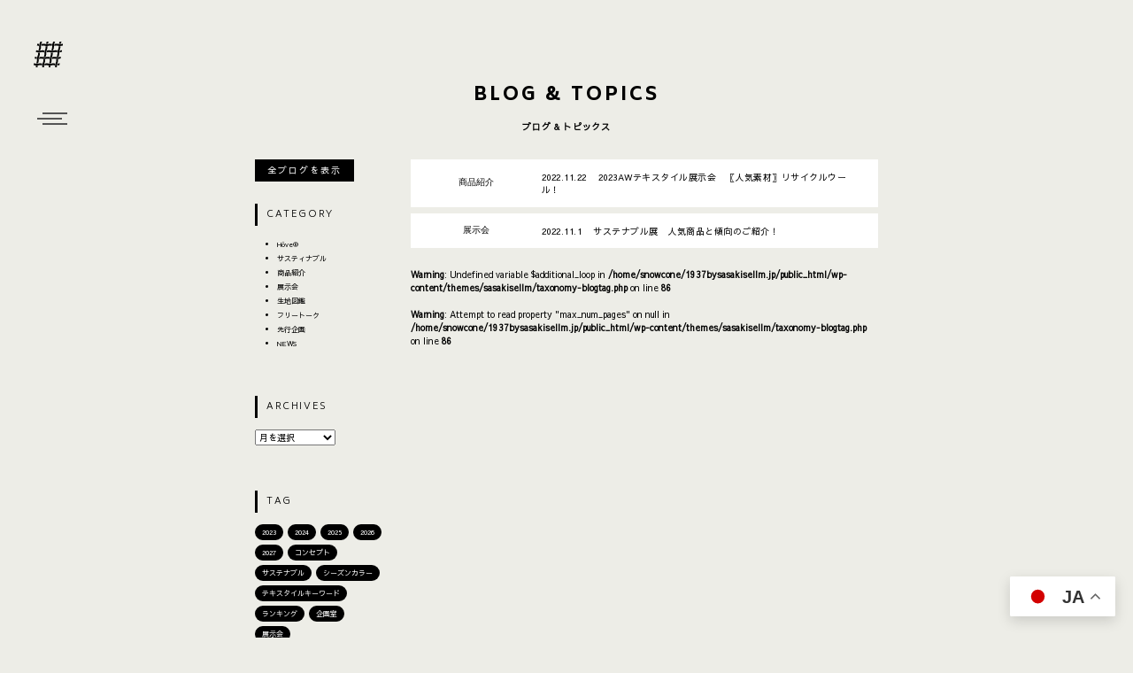

--- FILE ---
content_type: text/html; charset=UTF-8
request_url: https://1937bysasakisellm.jp/blogtag/sasutainable/
body_size: 13404
content:
<!DOCTYPE html>
<html lang="ja">

<head>
  <script id="_bownow_ts">
  var _bownow_ts = document.createElement('script');
  _bownow_ts.charset = 'utf-8';
  _bownow_ts.src = 'https://contents.bownow.jp/js/UTC_706c3ff70861c31a6097/trace.js';
  document.getElementsByTagName('head')[0].appendChild(_bownow_ts);
  </script>
<!-- Google Tag Manager -->
<script>(function(w,d,s,l,i){w[l]=w[l]||[];w[l].push({'gtm.start':
new Date().getTime(),event:'gtm.js'});var f=d.getElementsByTagName(s)[0],
j=d.createElement(s),dl=l!='dataLayer'?'&l='+l:'';j.async=true;j.src=
'https://www.googletagmanager.com/gtm.js?id='+i+dl;f.parentNode.insertBefore(j,f);
})(window,document,'script','dataLayer','GTM-TVM5T4WN');</script>
<!-- End Google Tag Manager -->
  <meta charset="UTF-8">
  <meta http-equiv="X-UA-Compatible" content="IE=edge">
  <meta name="viewport" content="width=device-width, initial-scale=1">
  <meta name="robots" content="noindex, follow" />

  <!-- ここからOGP -->
  <meta property='og:locale' content='ja_JP'>
  <meta property='fb:app_id' content='801413623836627'>
  <meta property='og:site_name' content='1937bysasakisellm'>
  <meta property="og:title" content="1937bysasakisellm">
<meta property="og:description" content="テキスタイルコンバーターとしての歴史と実績を背景に、よりトレンドを意識した層への提案を。">
<meta property="og:url" content="https://1937bysasakisellm.jp">
<meta property="og:type" content="website">

  <meta property="og:image" content="https://1937bysasakisellm.jp/wp-content/themes/sasakisellm/images/home_sub_08@2x.jpg">
  <!-- ここまでOGP -->
  <link rel="icon" href="https://1937bysasakisellm.jp/favicon.ico">
  <link rel="profile" href="http://gmpg.org/xfn/11">
  <link rel="pingback" href="https://1937bysasakisellm.jp/xmlrpc.php">
  <link rel="alternate" title="RSS フィード" href="https://1937bysasakisellm.jp/feed/">
  <link rel="alternate" title="RSS フィード" href="https://1937bysasakisellm.jp/feed/atom/">
  <link href="https://1937bysasakisellm.jp/wp-content/themes/sasakisellm/css/bootstrap.min.css" rel="stylesheet">
  <link rel="stylesheet" href="https://1937bysasakisellm.jp/wp-content/themes/sasakisellm/css/font-awesome.min.css">
  <link rel="stylesheet" href="https://1937bysasakisellm.jp/wp-content/themes/sasakisellm/css/slick.css">
  <!--[if lt IE 9]>
	<script src="https://1937bysasakisellm.jp/wp-content/themes/sasakisellm/js/html5.js"></script>
	<![endif]-->
  <title>サステナブル | 1937bysasakisellm</title>
<meta name='robots' content='max-image-preview:large' />
<link rel='stylesheet' id='wpfp-css' href='https://1937bysasakisellm.jp/wp-content/plugins/wp-favorite-posts/wpfp.css' type='text/css' />
<style id='wp-img-auto-sizes-contain-inline-css' type='text/css'>
img:is([sizes=auto i],[sizes^="auto," i]){contain-intrinsic-size:3000px 1500px}
/*# sourceURL=wp-img-auto-sizes-contain-inline-css */
</style>
<style id='wp-block-library-inline-css' type='text/css'>
:root{--wp-block-synced-color:#7a00df;--wp-block-synced-color--rgb:122,0,223;--wp-bound-block-color:var(--wp-block-synced-color);--wp-editor-canvas-background:#ddd;--wp-admin-theme-color:#007cba;--wp-admin-theme-color--rgb:0,124,186;--wp-admin-theme-color-darker-10:#006ba1;--wp-admin-theme-color-darker-10--rgb:0,107,160.5;--wp-admin-theme-color-darker-20:#005a87;--wp-admin-theme-color-darker-20--rgb:0,90,135;--wp-admin-border-width-focus:2px}@media (min-resolution:192dpi){:root{--wp-admin-border-width-focus:1.5px}}.wp-element-button{cursor:pointer}:root .has-very-light-gray-background-color{background-color:#eee}:root .has-very-dark-gray-background-color{background-color:#313131}:root .has-very-light-gray-color{color:#eee}:root .has-very-dark-gray-color{color:#313131}:root .has-vivid-green-cyan-to-vivid-cyan-blue-gradient-background{background:linear-gradient(135deg,#00d084,#0693e3)}:root .has-purple-crush-gradient-background{background:linear-gradient(135deg,#34e2e4,#4721fb 50%,#ab1dfe)}:root .has-hazy-dawn-gradient-background{background:linear-gradient(135deg,#faaca8,#dad0ec)}:root .has-subdued-olive-gradient-background{background:linear-gradient(135deg,#fafae1,#67a671)}:root .has-atomic-cream-gradient-background{background:linear-gradient(135deg,#fdd79a,#004a59)}:root .has-nightshade-gradient-background{background:linear-gradient(135deg,#330968,#31cdcf)}:root .has-midnight-gradient-background{background:linear-gradient(135deg,#020381,#2874fc)}:root{--wp--preset--font-size--normal:16px;--wp--preset--font-size--huge:42px}.has-regular-font-size{font-size:1em}.has-larger-font-size{font-size:2.625em}.has-normal-font-size{font-size:var(--wp--preset--font-size--normal)}.has-huge-font-size{font-size:var(--wp--preset--font-size--huge)}.has-text-align-center{text-align:center}.has-text-align-left{text-align:left}.has-text-align-right{text-align:right}.has-fit-text{white-space:nowrap!important}#end-resizable-editor-section{display:none}.aligncenter{clear:both}.items-justified-left{justify-content:flex-start}.items-justified-center{justify-content:center}.items-justified-right{justify-content:flex-end}.items-justified-space-between{justify-content:space-between}.screen-reader-text{border:0;clip-path:inset(50%);height:1px;margin:-1px;overflow:hidden;padding:0;position:absolute;width:1px;word-wrap:normal!important}.screen-reader-text:focus{background-color:#ddd;clip-path:none;color:#444;display:block;font-size:1em;height:auto;left:5px;line-height:normal;padding:15px 23px 14px;text-decoration:none;top:5px;width:auto;z-index:100000}html :where(.has-border-color){border-style:solid}html :where([style*=border-top-color]){border-top-style:solid}html :where([style*=border-right-color]){border-right-style:solid}html :where([style*=border-bottom-color]){border-bottom-style:solid}html :where([style*=border-left-color]){border-left-style:solid}html :where([style*=border-width]){border-style:solid}html :where([style*=border-top-width]){border-top-style:solid}html :where([style*=border-right-width]){border-right-style:solid}html :where([style*=border-bottom-width]){border-bottom-style:solid}html :where([style*=border-left-width]){border-left-style:solid}html :where(img[class*=wp-image-]){height:auto;max-width:100%}:where(figure){margin:0 0 1em}html :where(.is-position-sticky){--wp-admin--admin-bar--position-offset:var(--wp-admin--admin-bar--height,0px)}@media screen and (max-width:600px){html :where(.is-position-sticky){--wp-admin--admin-bar--position-offset:0px}}

/*# sourceURL=wp-block-library-inline-css */
</style><style id='global-styles-inline-css' type='text/css'>
:root{--wp--preset--aspect-ratio--square: 1;--wp--preset--aspect-ratio--4-3: 4/3;--wp--preset--aspect-ratio--3-4: 3/4;--wp--preset--aspect-ratio--3-2: 3/2;--wp--preset--aspect-ratio--2-3: 2/3;--wp--preset--aspect-ratio--16-9: 16/9;--wp--preset--aspect-ratio--9-16: 9/16;--wp--preset--color--black: #000000;--wp--preset--color--cyan-bluish-gray: #abb8c3;--wp--preset--color--white: #ffffff;--wp--preset--color--pale-pink: #f78da7;--wp--preset--color--vivid-red: #cf2e2e;--wp--preset--color--luminous-vivid-orange: #ff6900;--wp--preset--color--luminous-vivid-amber: #fcb900;--wp--preset--color--light-green-cyan: #7bdcb5;--wp--preset--color--vivid-green-cyan: #00d084;--wp--preset--color--pale-cyan-blue: #8ed1fc;--wp--preset--color--vivid-cyan-blue: #0693e3;--wp--preset--color--vivid-purple: #9b51e0;--wp--preset--gradient--vivid-cyan-blue-to-vivid-purple: linear-gradient(135deg,rgb(6,147,227) 0%,rgb(155,81,224) 100%);--wp--preset--gradient--light-green-cyan-to-vivid-green-cyan: linear-gradient(135deg,rgb(122,220,180) 0%,rgb(0,208,130) 100%);--wp--preset--gradient--luminous-vivid-amber-to-luminous-vivid-orange: linear-gradient(135deg,rgb(252,185,0) 0%,rgb(255,105,0) 100%);--wp--preset--gradient--luminous-vivid-orange-to-vivid-red: linear-gradient(135deg,rgb(255,105,0) 0%,rgb(207,46,46) 100%);--wp--preset--gradient--very-light-gray-to-cyan-bluish-gray: linear-gradient(135deg,rgb(238,238,238) 0%,rgb(169,184,195) 100%);--wp--preset--gradient--cool-to-warm-spectrum: linear-gradient(135deg,rgb(74,234,220) 0%,rgb(151,120,209) 20%,rgb(207,42,186) 40%,rgb(238,44,130) 60%,rgb(251,105,98) 80%,rgb(254,248,76) 100%);--wp--preset--gradient--blush-light-purple: linear-gradient(135deg,rgb(255,206,236) 0%,rgb(152,150,240) 100%);--wp--preset--gradient--blush-bordeaux: linear-gradient(135deg,rgb(254,205,165) 0%,rgb(254,45,45) 50%,rgb(107,0,62) 100%);--wp--preset--gradient--luminous-dusk: linear-gradient(135deg,rgb(255,203,112) 0%,rgb(199,81,192) 50%,rgb(65,88,208) 100%);--wp--preset--gradient--pale-ocean: linear-gradient(135deg,rgb(255,245,203) 0%,rgb(182,227,212) 50%,rgb(51,167,181) 100%);--wp--preset--gradient--electric-grass: linear-gradient(135deg,rgb(202,248,128) 0%,rgb(113,206,126) 100%);--wp--preset--gradient--midnight: linear-gradient(135deg,rgb(2,3,129) 0%,rgb(40,116,252) 100%);--wp--preset--font-size--small: 13px;--wp--preset--font-size--medium: 20px;--wp--preset--font-size--large: 36px;--wp--preset--font-size--x-large: 42px;--wp--preset--spacing--20: 0.44rem;--wp--preset--spacing--30: 0.67rem;--wp--preset--spacing--40: 1rem;--wp--preset--spacing--50: 1.5rem;--wp--preset--spacing--60: 2.25rem;--wp--preset--spacing--70: 3.38rem;--wp--preset--spacing--80: 5.06rem;--wp--preset--shadow--natural: 6px 6px 9px rgba(0, 0, 0, 0.2);--wp--preset--shadow--deep: 12px 12px 50px rgba(0, 0, 0, 0.4);--wp--preset--shadow--sharp: 6px 6px 0px rgba(0, 0, 0, 0.2);--wp--preset--shadow--outlined: 6px 6px 0px -3px rgb(255, 255, 255), 6px 6px rgb(0, 0, 0);--wp--preset--shadow--crisp: 6px 6px 0px rgb(0, 0, 0);}:where(.is-layout-flex){gap: 0.5em;}:where(.is-layout-grid){gap: 0.5em;}body .is-layout-flex{display: flex;}.is-layout-flex{flex-wrap: wrap;align-items: center;}.is-layout-flex > :is(*, div){margin: 0;}body .is-layout-grid{display: grid;}.is-layout-grid > :is(*, div){margin: 0;}:where(.wp-block-columns.is-layout-flex){gap: 2em;}:where(.wp-block-columns.is-layout-grid){gap: 2em;}:where(.wp-block-post-template.is-layout-flex){gap: 1.25em;}:where(.wp-block-post-template.is-layout-grid){gap: 1.25em;}.has-black-color{color: var(--wp--preset--color--black) !important;}.has-cyan-bluish-gray-color{color: var(--wp--preset--color--cyan-bluish-gray) !important;}.has-white-color{color: var(--wp--preset--color--white) !important;}.has-pale-pink-color{color: var(--wp--preset--color--pale-pink) !important;}.has-vivid-red-color{color: var(--wp--preset--color--vivid-red) !important;}.has-luminous-vivid-orange-color{color: var(--wp--preset--color--luminous-vivid-orange) !important;}.has-luminous-vivid-amber-color{color: var(--wp--preset--color--luminous-vivid-amber) !important;}.has-light-green-cyan-color{color: var(--wp--preset--color--light-green-cyan) !important;}.has-vivid-green-cyan-color{color: var(--wp--preset--color--vivid-green-cyan) !important;}.has-pale-cyan-blue-color{color: var(--wp--preset--color--pale-cyan-blue) !important;}.has-vivid-cyan-blue-color{color: var(--wp--preset--color--vivid-cyan-blue) !important;}.has-vivid-purple-color{color: var(--wp--preset--color--vivid-purple) !important;}.has-black-background-color{background-color: var(--wp--preset--color--black) !important;}.has-cyan-bluish-gray-background-color{background-color: var(--wp--preset--color--cyan-bluish-gray) !important;}.has-white-background-color{background-color: var(--wp--preset--color--white) !important;}.has-pale-pink-background-color{background-color: var(--wp--preset--color--pale-pink) !important;}.has-vivid-red-background-color{background-color: var(--wp--preset--color--vivid-red) !important;}.has-luminous-vivid-orange-background-color{background-color: var(--wp--preset--color--luminous-vivid-orange) !important;}.has-luminous-vivid-amber-background-color{background-color: var(--wp--preset--color--luminous-vivid-amber) !important;}.has-light-green-cyan-background-color{background-color: var(--wp--preset--color--light-green-cyan) !important;}.has-vivid-green-cyan-background-color{background-color: var(--wp--preset--color--vivid-green-cyan) !important;}.has-pale-cyan-blue-background-color{background-color: var(--wp--preset--color--pale-cyan-blue) !important;}.has-vivid-cyan-blue-background-color{background-color: var(--wp--preset--color--vivid-cyan-blue) !important;}.has-vivid-purple-background-color{background-color: var(--wp--preset--color--vivid-purple) !important;}.has-black-border-color{border-color: var(--wp--preset--color--black) !important;}.has-cyan-bluish-gray-border-color{border-color: var(--wp--preset--color--cyan-bluish-gray) !important;}.has-white-border-color{border-color: var(--wp--preset--color--white) !important;}.has-pale-pink-border-color{border-color: var(--wp--preset--color--pale-pink) !important;}.has-vivid-red-border-color{border-color: var(--wp--preset--color--vivid-red) !important;}.has-luminous-vivid-orange-border-color{border-color: var(--wp--preset--color--luminous-vivid-orange) !important;}.has-luminous-vivid-amber-border-color{border-color: var(--wp--preset--color--luminous-vivid-amber) !important;}.has-light-green-cyan-border-color{border-color: var(--wp--preset--color--light-green-cyan) !important;}.has-vivid-green-cyan-border-color{border-color: var(--wp--preset--color--vivid-green-cyan) !important;}.has-pale-cyan-blue-border-color{border-color: var(--wp--preset--color--pale-cyan-blue) !important;}.has-vivid-cyan-blue-border-color{border-color: var(--wp--preset--color--vivid-cyan-blue) !important;}.has-vivid-purple-border-color{border-color: var(--wp--preset--color--vivid-purple) !important;}.has-vivid-cyan-blue-to-vivid-purple-gradient-background{background: var(--wp--preset--gradient--vivid-cyan-blue-to-vivid-purple) !important;}.has-light-green-cyan-to-vivid-green-cyan-gradient-background{background: var(--wp--preset--gradient--light-green-cyan-to-vivid-green-cyan) !important;}.has-luminous-vivid-amber-to-luminous-vivid-orange-gradient-background{background: var(--wp--preset--gradient--luminous-vivid-amber-to-luminous-vivid-orange) !important;}.has-luminous-vivid-orange-to-vivid-red-gradient-background{background: var(--wp--preset--gradient--luminous-vivid-orange-to-vivid-red) !important;}.has-very-light-gray-to-cyan-bluish-gray-gradient-background{background: var(--wp--preset--gradient--very-light-gray-to-cyan-bluish-gray) !important;}.has-cool-to-warm-spectrum-gradient-background{background: var(--wp--preset--gradient--cool-to-warm-spectrum) !important;}.has-blush-light-purple-gradient-background{background: var(--wp--preset--gradient--blush-light-purple) !important;}.has-blush-bordeaux-gradient-background{background: var(--wp--preset--gradient--blush-bordeaux) !important;}.has-luminous-dusk-gradient-background{background: var(--wp--preset--gradient--luminous-dusk) !important;}.has-pale-ocean-gradient-background{background: var(--wp--preset--gradient--pale-ocean) !important;}.has-electric-grass-gradient-background{background: var(--wp--preset--gradient--electric-grass) !important;}.has-midnight-gradient-background{background: var(--wp--preset--gradient--midnight) !important;}.has-small-font-size{font-size: var(--wp--preset--font-size--small) !important;}.has-medium-font-size{font-size: var(--wp--preset--font-size--medium) !important;}.has-large-font-size{font-size: var(--wp--preset--font-size--large) !important;}.has-x-large-font-size{font-size: var(--wp--preset--font-size--x-large) !important;}
/*# sourceURL=global-styles-inline-css */
</style>

<style id='classic-theme-styles-inline-css' type='text/css'>
/*! This file is auto-generated */
.wp-block-button__link{color:#fff;background-color:#32373c;border-radius:9999px;box-shadow:none;text-decoration:none;padding:calc(.667em + 2px) calc(1.333em + 2px);font-size:1.125em}.wp-block-file__button{background:#32373c;color:#fff;text-decoration:none}
/*# sourceURL=/wp-includes/css/classic-themes.min.css */
</style>
<link rel='stylesheet' id='liquid-block-speech-css' href='https://1937bysasakisellm.jp/wp-content/plugins/liquid-speech-balloon/css/block.css?ver=6.9' type='text/css' media='all' />
<link rel='stylesheet' id='fancybox-for-wp-css' href='https://1937bysasakisellm.jp/wp-content/plugins/fancybox-for-wordpress/assets/css/fancybox.css?ver=1.3.4' type='text/css' media='all' />
<link rel='stylesheet' id='wp-polls-css' href='https://1937bysasakisellm.jp/wp-content/plugins/wp-polls/polls-css.css?ver=2.77.3' type='text/css' media='all' />
<style id='wp-polls-inline-css' type='text/css'>
.wp-polls .pollbar {
	margin: 1px;
	font-size: 6px;
	line-height: 8px;
	height: 8px;
	background-image: url('https://1937bysasakisellm.jp/wp-content/plugins/wp-polls/images/default/pollbg.gif');
	border: 1px solid #c8c8c8;
}

/*# sourceURL=wp-polls-inline-css */
</style>
<link rel='stylesheet' id='wp-postratings-css' href='https://1937bysasakisellm.jp/wp-content/plugins/wp-postratings/css/postratings-css.css?ver=1.91.2' type='text/css' media='all' />
<link rel='stylesheet' id='usces_default_css-css' href='https://1937bysasakisellm.jp/wp-content/plugins/usc-e-shop/css/usces_default.css?ver=2.11.27.2601211' type='text/css' media='all' />
<link rel='stylesheet' id='dashicons-css' href='https://1937bysasakisellm.jp/wp-includes/css/dashicons.min.css?ver=6.9' type='text/css' media='all' />
<link rel='stylesheet' id='usces_cart_css-css' href='https://1937bysasakisellm.jp/wp-content/plugins/usc-e-shop/css/usces_cart.css?ver=2.11.27.2601211' type='text/css' media='all' />
<script type="text/javascript" src="https://1937bysasakisellm.jp/wp-includes/js/jquery/jquery.min.js?ver=3.7.1" id="jquery-core-js"></script>
<script type="text/javascript" src="https://1937bysasakisellm.jp/wp-includes/js/jquery/jquery-migrate.min.js?ver=3.4.1" id="jquery-migrate-js"></script>
<script type="text/javascript" src="https://1937bysasakisellm.jp/wp-content/plugins/fancybox-for-wordpress/assets/js/purify.min.js?ver=1.3.4" id="purify-js"></script>
<script type="text/javascript" src="https://1937bysasakisellm.jp/wp-content/plugins/fancybox-for-wordpress/assets/js/jquery.fancybox.js?ver=1.3.4" id="fancybox-for-wp-js"></script>
<script type="text/javascript" src="https://1937bysasakisellm.jp/wp-content/plugins/wp-favorite-posts/script.js?ver=1.6.8" id="wp-favorite-posts-js"></script>

<!-- Fancybox for WordPress v3.3.7 -->
<style type="text/css">
	.fancybox-slide--image .fancybox-content{background-color: #FFFFFF}div.fancybox-caption{display:none !important;}
	
	img.fancybox-image{border-width:10px;border-color:#FFFFFF;border-style:solid;}
	div.fancybox-bg{background-color:rgba(0,0,0,0.8);opacity:1 !important;}div.fancybox-content{border-color:#FFFFFF}
	div#fancybox-title{background-color:#FFFFFF}
	div.fancybox-content{background-color:#FFFFFF}
	div#fancybox-title-inside{color:#333333}
	
	
	
	div.fancybox-caption p.caption-title{display:inline-block}
	div.fancybox-caption p.caption-title{font-size:14px}
	div.fancybox-caption p.caption-title{color:#333333}
	div.fancybox-caption {color:#333333}div.fancybox-caption p.caption-title {background:#fff; width:auto;padding:10px 30px;}div.fancybox-content p.caption-title{color:#333333;margin: 0;padding: 5px 0;}body.fancybox-active .fancybox-container .fancybox-stage .fancybox-content .fancybox-close-small{display:block;}
</style><script type="text/javascript">
	jQuery(function () {

		var mobileOnly = false;
		
		if (mobileOnly) {
			return;
		}

		jQuery.fn.getTitle = function () { // Copy the title of every IMG tag and add it to its parent A so that fancybox can show titles
			var arr = jQuery("a[data-fancybox]");jQuery.each(arr, function() {var title = jQuery(this).children("img").attr("title") || '';var figCaptionHtml = jQuery(this).next("figcaption").html() || '';var processedCaption = figCaptionHtml;if (figCaptionHtml.length && typeof DOMPurify === 'function') {processedCaption = DOMPurify.sanitize(figCaptionHtml, {USE_PROFILES: {html: true}});} else if (figCaptionHtml.length) {processedCaption = jQuery("<div>").text(figCaptionHtml).html();}var newTitle = title;if (processedCaption.length) {newTitle = title.length ? title + " " + processedCaption : processedCaption;}if (newTitle.length) {jQuery(this).attr("title", newTitle);}});		}

		// Supported file extensions

				var thumbnails = jQuery("a:has(img)").not(".nolightbox").not('.envira-gallery-link').not('.ngg-simplelightbox').filter(function () {
			return /\.(jpe?g|png|gif|mp4|webp|bmp|pdf)(\?[^/]*)*$/i.test(jQuery(this).attr('href'))
		});
		

		// Add data-type iframe for links that are not images or videos.
		var iframeLinks = jQuery('.fancyboxforwp').filter(function () {
			return !/\.(jpe?g|png|gif|mp4|webp|bmp|pdf)(\?[^/]*)*$/i.test(jQuery(this).attr('href'))
		}).filter(function () {
			return !/vimeo|youtube/i.test(jQuery(this).attr('href'))
		});
		iframeLinks.attr({"data-type": "iframe"}).getTitle();

				/* Custom Expression */
		jQuery(thumbnails).attr("data-
fancybox","gallery").getTitle();				
		// Call fancybox and apply it on any link with a rel atribute that starts with "fancybox", with the options set on the admin panel
		jQuery("a.fancyboxforwp").fancyboxforwp({
			loop: false,
			smallBtn: true,
			zoomOpacity: "auto",
			animationEffect: "fade",
			animationDuration: 500,
			transitionEffect: "fade",
			transitionDuration: "300",
			overlayShow: true,
			overlayOpacity: "0.8",
			titleShow: true,
			titlePosition: "inside",
			keyboard: true,
			showCloseButton: true,
			arrows: true,
			clickContent:false,
			clickSlide: "close",
			mobile: {
				clickContent: function (current, event) {
					return current.type === "image" ? "toggleControls" : false;
				},
				clickSlide: function (current, event) {
					return current.type === "image" ? "close" : "close";
				},
			},
			wheel: false,
			toolbar: true,
			preventCaptionOverlap: true,
			onInit: function() { },			onDeactivate
	: function() { },		beforeClose: function() { },			afterShow: function(instance) { jQuery( ".fancybox-image" ).on("click", function( ){ ( instance.isScaledDown() ) ? instance.scaleToActual() : instance.scaleToFit() }) },				afterClose: function() { },					caption : function( instance, item ) {var title = "";if("undefined" != typeof jQuery(this).context ){var title = jQuery(this).context.title;} else { var title = ("undefined" != typeof jQuery(this).attr("title")) ? jQuery(this).attr("title") : false;}var caption = jQuery(this).data('caption') || '';if ( item.type === 'image' && title.length ) {caption = (caption.length ? caption + '<br />' : '') + '<p class="caption-title">'+jQuery("<div>").text(title).html()+'</p>' ;}if (typeof DOMPurify === "function" && caption.length) { return DOMPurify.sanitize(caption, {USE_PROFILES: {html: true}}); } else { return jQuery("<div>").text(caption).html(); }},
		afterLoad : function( instance, current ) {var captionContent = current.opts.caption || '';var sanitizedCaptionString = '';if (typeof DOMPurify === 'function' && captionContent.length) {sanitizedCaptionString = DOMPurify.sanitize(captionContent, {USE_PROFILES: {html: true}});} else if (captionContent.length) { sanitizedCaptionString = jQuery("<div>").text(captionContent).html();}if (sanitizedCaptionString.length) { current.$content.append(jQuery('<div class=\"fancybox-custom-caption inside-caption\" style=\" position: absolute;left:0;right:0;color:#000;margin:0 auto;bottom:0;text-align:center;background-color:#FFFFFF \"></div>').html(sanitizedCaptionString)); }},
			})
		;

			})
</script>
<!-- END Fancybox for WordPress -->
<!-- Favicon Rotator -->
<link rel="shortcut icon" href="https://1937bysasakisellm.jp/wp-content/uploads/2021/03/fav@2x-16x16.png" />
<link rel="apple-touch-icon-precomposed" href="https://1937bysasakisellm.jp/wp-content/uploads/2021/03/fav@2x.png" />
<!-- End Favicon Rotator -->
<style type="text/css">.liquid-speech-balloon-00 .liquid-speech-balloon-avatar { background-image: url("https://1937bysasakisellm.jp/wp-content/uploads/2021/02/平田稜.jpg"); } .liquid-speech-balloon-01 .liquid-speech-balloon-avatar { background-image: url("https://1937bysasakisellm.jp/wp-content/uploads/2021/02/大津慎一.jpg"); } .liquid-speech-balloon-02 .liquid-speech-balloon-avatar { background-image: url("https://1937bysasakisellm.jp/wp-content/uploads/2021/02/酒匂美奈.jpg"); } .liquid-speech-balloon-03 .liquid-speech-balloon-avatar { background-image: url("https://1937bysasakisellm.jp/wp-content/uploads/2021/02/櫻井りな.jpg"); } .liquid-speech-balloon-04 .liquid-speech-balloon-avatar { background-image: url("https://1937bysasakisellm.jp/wp-content/uploads/2021/02/TPZ_4334.jpg"); } .liquid-speech-balloon-05 .liquid-speech-balloon-avatar { background-image: url("https://1937bysasakisellm.jp/wp-content/uploads/2021/04/ハテナマーク.jpg"); } .liquid-speech-balloon-06 .liquid-speech-balloon-avatar { background-image: url("https://1937bysasakisellm.jp/wp-content/uploads/2021/02/西村早央里.jpg"); } .liquid-speech-balloon-07 .liquid-speech-balloon-avatar { background-image: url("https://1937bysasakisellm.jp/wp-content/uploads/2021/02/春日井勇太.jpg"); } .liquid-speech-balloon-00 .liquid-speech-balloon-avatar::after { content: "平田"; } .liquid-speech-balloon-01 .liquid-speech-balloon-avatar::after { content: "大津"; } .liquid-speech-balloon-02 .liquid-speech-balloon-avatar::after { content: "酒匂"; } .liquid-speech-balloon-03 .liquid-speech-balloon-avatar::after { content: "櫻井"; } .liquid-speech-balloon-04 .liquid-speech-balloon-avatar::after { content: "淳夫"; } .liquid-speech-balloon-05 .liquid-speech-balloon-avatar::after { content: "ハテナ"; } .liquid-speech-balloon-06 .liquid-speech-balloon-avatar::after { content: "西村"; } .liquid-speech-balloon-07 .liquid-speech-balloon-avatar::after { content: "春日井"; } </style>
<!-- Analytics by WP Statistics - https://wp-statistics.com -->
  <link rel="stylesheet" href="https://1937bysasakisellm.jp/wp-content/themes/sasakisellm/style.css?1769358096">
  </head>

<body class="archive tax-blogtag term-sasutainable term-57 wp-theme-sasakisellm" ontouchstart="">
<!-- Google Tag Manager (noscript) -->
<noscript><iframe src="https://www.googletagmanager.com/ns.html?id=GTM-TVM5T4WN"
height="0" width="0" style="display:none;visibility:hidden"></iframe></noscript>
<!-- End Google Tag Manager (noscript) -->
<div id="navArea">
  <nav>
    <div class="logo">
      <img src="https://1937bysasakisellm.jp/wp-content/themes/sasakisellm/images/logo_07.png"
        srcset="https://1937bysasakisellm.jp/wp-content/themes/sasakisellm/images/logo_07.png 1x, https://1937bysasakisellm.jp/wp-content/themes/sasakisellm/images/logo_07@2x.png 2x"
        alt="ササキセルム">
    </div>
    <div class="inner">
      <div class="nav_menu">
        <h4>CONTENTS</h4>
                <div class="">
          <ul class="first">
            <li><a href="https://1937bysasakisellm.jp/">TOP<br /><span>トップ</span></a></li>
                        <li><a href="https://1937bysasakisellm.jp/season-theme/2026-spring-summer//">NEW CONCEPT<br /><span>ニューコンセプト</span></a></li>
                        <li><a href="https://1937bysasakisellm.jp/season-theme/">SEASON
                CONCEPT<br /><span>シーズンコンセプト</span></a></li>
            <li><a href="https://1937bysasakisellm.jp/sustainable/">SUSTAINABLE
                TEXTILE<br /><span>サスティナブルテキスタイル</span></a></li>
            <li><a href="https://1937bysasakisellm.jp/gallery/">TEXTILE
                GALLERY<br /><span>テキスタイルギャラリー</span></a></li>
            <li><a href="https://1937bysasakisellm.jp/blog/">BLOG&amp;TOPICS<br /><span>ブログ&amp;トピックス</span></a>
            </li>

            <li><a href="https://1937bysasakisellm.jp/staff/">STAFF<br /><span>スタッフ紹介</span></a></li>
            <!-- <li><a href="https://1937bysasakisellm.jp/discussion/">ONLINE DISCUSSION<br /><span>オンライン商談</span></a></li> -->
            <li><a href="https://1937bysasakisellm.jp/contact/">CONTACT<br /><span>お問い合わせ・オンライン商談</span></a>
            </li>
            <!-- <li><a href="https://1937bysasakisellm.jp/usces-cart/">CART<br /><span>カート</span></a></li> -->
          </ul>
          <ul class="last">
            <li class="hidden"><a href="https://1937bysasakisellm.jp/faq/">よくある質問</a></li>
            <li><a href="https://1937bysasakisellm.jp/privacy-policy/">プライバシーポリシー</a></li>
            <li><a href="https://1937bysasakisellm.jp/terms/">利用規約</a></li>
            <li><a href="https://1937bysasakisellm.jp/law/">特定商取引法に基づく表示</a></li>
            <li><a href="https://1937bysasakisellm.jp/company/">運営会社</a></li>
            <li class="copy">&copy; 2026 ササキセルム all rights reserved.</li>
          </ul>
        </div>
              </div>
    </div>
  </nav>

  <div class="toggle_btn">
    <span></span>
    <span></span>
    <span></span>
  </div>
  <div id="mask"></div>
</div>
<!-- /navArea -->
	<header>
		<div class="logo">
						<h1><a href="https://1937bysasakisellm.jp/"><img src="https://1937bysasakisellm.jp/wp-content/themes/sasakisellm/images/logo_02.svg" alt="ササキセルム"></a></h1>
			
		</div>
		<!-- /logo -->

		<div class="">

		</div>

		<div class="login hidden">
			<dl>
									<dt>LOG IN</dt>
					<dd><a href="https://1937bysasakisellm.jp/usces-member/?usces_page=login"><svg xmlns="http://www.w3.org/2000/svg" width="33" height="33" viewBox="0 0 33 33"><g transform="translate(-91 -259.25)"><g transform="translate(91 259.25)" fill="none" stroke="#000" stroke-width="1"><circle cx="16.5" cy="16.5" r="16.5" stroke="none"/><circle cx="16.5" cy="16.5" r="16" fill="none"/></g><path d="M0,12V10.5c0-1.65,2.7-3,6-3s6,1.35,6,3V12ZM3,3A3,3,0,1,1,6,6,3,3,0,0,1,3,3Z" transform="translate(102 270.25)"/></g></svg></a></dd>
							</dl>
		</div>
		<!-- /login -->

		<div class="cart hidden">
			<dl>
				<dt>CART</dt>
				<dd><a href="https://1937bysasakisellm.jp/usces-cart/"><span class="badge">0</span></a></dd>
			</dl>
		</div>
		<!-- /cart -->

		<div class="btn_favorite hidden">
			<dl class="">
				<dt>FAVORITE</dt>
				<dd><a href="https://1937bysasakisellm.jp/favorite/"><span class="fa-stack fa-lg">
				  <i class="fa fa-circle fa-stack-2x"></i>
				  <i class="fa fa-heart-o fa-stack-1x fa-inverse"></i>
				</span></a></dd>
			</dl>
		</div>



		<div class="sns hidden">
			<dl>
				<dt><img src="https://1937bysasakisellm.jp/wp-content/themes/sasakisellm/images/followus_01.svg" alt="FOLLOW US"></dt>
				<dd>
					<a href="#" target="_blank"><svg xmlns="http://www.w3.org/2000/svg" width="25" height="25" viewBox="0 0 25 25"><g transform="translate(-27 -748.865)"><g transform="translate(27 748.865)"><path d="M786.972,193.727a2.4,2.4,0,0,0-1.376-1.376,4.014,4.014,0,0,0-1.347-.25c-.765-.035-.994-.042-2.93-.042s-2.165.007-2.93.042a4.014,4.014,0,0,0-1.346.25,2.4,2.4,0,0,0-1.376,1.376,4.011,4.011,0,0,0-.25,1.346c-.035.765-.042.994-.042,2.93s.007,2.165.042,2.93a4.011,4.011,0,0,0,.25,1.346,2.4,2.4,0,0,0,1.376,1.376,4.012,4.012,0,0,0,1.346.25c.765.035.994.042,2.93.042s2.166-.007,2.93-.042a4.013,4.013,0,0,0,1.347-.25,2.4,2.4,0,0,0,1.376-1.376,4.012,4.012,0,0,0,.25-1.346c.035-.765.042-.994.042-2.93s-.007-2.165-.042-2.93A4.012,4.012,0,0,0,786.972,193.727Zm-5.653,8A3.724,3.724,0,1,1,785.043,198,3.724,3.724,0,0,1,781.32,201.727ZM785.19,195a.87.87,0,1,1,.87-.87A.87.87,0,0,1,785.19,195Z" transform="translate(-768.82 -185.504)"/><circle cx="2.417" cy="2.417" r="2.417" transform="translate(10.083 10.083)"/><path d="M689.878,94.061a12.5,12.5,0,1,0,12.5,12.5A12.5,12.5,0,0,0,689.878,94.061Zm7.438,15.585a5.492,5.492,0,0,1-.348,1.816,3.826,3.826,0,0,1-2.188,2.188,5.493,5.493,0,0,1-1.816.348c-.8.036-1.053.045-3.085.045s-2.287-.009-3.085-.045a5.493,5.493,0,0,1-1.816-.348,3.827,3.827,0,0,1-2.188-2.188,5.491,5.491,0,0,1-.348-1.816c-.036-.8-.045-1.053-.045-3.085s.009-2.287.045-3.085a5.491,5.491,0,0,1,.348-1.816,3.826,3.826,0,0,1,2.188-2.188,5.491,5.491,0,0,1,1.816-.348c.8-.036,1.053-.045,3.085-.045s2.287.009,3.085.045a5.491,5.491,0,0,1,1.816.348,3.826,3.826,0,0,1,2.188,2.188,5.492,5.492,0,0,1,.348,1.816c.036.8.045,1.053.045,3.085S697.352,108.848,697.315,109.646Z" transform="translate(-677.378 -94.061)"/></g></g></svg></a>
					<a href="#" target="_blank"><svg xmlns="http://www.w3.org/2000/svg" width="25" height="24.848" viewBox="0 0 25 24.848"><g transform="translate(1232 194)"><path d="M-1207-181.5a12.5,12.5,0,0,0-12.5-12.5,12.5,12.5,0,0,0-12.5,12.5,12.5,12.5,0,0,0,10.547,12.348v-8.735h-3.174V-181.5h3.174v-2.754c0-3.133,1.866-4.863,4.721-4.863a19.224,19.224,0,0,1,2.8.244v3.076h-1.576a1.807,1.807,0,0,0-2.037,1.952v2.345h3.467l-.554,3.613h-2.913v8.735A12.5,12.5,0,0,0-1207-181.5Z"/></g></svg></a>
					<a href="#" target="_blank"><svg xmlns="http://www.w3.org/2000/svg" width="25" height="25" viewBox="0 0 25 25"><g transform="translate(204.585 -118.913)"><path d="M-132.386,190.223l4.49-2.592-4.49-2.593Z" transform="translate(-61.401 -56.218)"/><path d="M-192.085,118.913a12.5,12.5,0,0,0-12.5,12.5,12.5,12.5,0,0,0,12.5,12.5,12.5,12.5,0,0,0,12.5-12.5A12.5,12.5,0,0,0-192.085,118.913Zm8.625,16.833a2.255,2.255,0,0,1-1.592,1.592,53.794,53.794,0,0,1-7.034.376,53.8,53.8,0,0,1-7.034-.376,2.255,2.255,0,0,1-1.592-1.592,23.424,23.424,0,0,1-.376-4.333,23.425,23.425,0,0,1,.376-4.333,2.255,2.255,0,0,1,1.592-1.592,53.8,53.8,0,0,1,7.034-.376,53.794,53.794,0,0,1,7.034.376,2.255,2.255,0,0,1,1.592,1.592,23.426,23.426,0,0,1,.376,4.333A23.424,23.424,0,0,1-183.459,135.746Z" transform="translate(0 0)"/></g></svg></a>
				</dd>
			</dl>
		</div>
		<!-- /sns -->

	</header>
	<!-- /header -->

<div class="page_header">
  <div class="header">
    <h2 class="">BLOG &amp; TOPICS</h2>
    <h3 class="">ブログ &amp; トピックス</h3>
  </div>
</div>
<!-- /page_header -->

<!-- <div class="blognav">
			<ul class="list-inline">
						<li><a href="https://1937bysasakisellm.jp/blogtag/2023/">2023</a></li>
						<li><a href="https://1937bysasakisellm.jp/blogtag/2024/">2024</a></li>
						<li><a href="https://1937bysasakisellm.jp/blogtag/2025/">2025</a></li>
						<li><a href="https://1937bysasakisellm.jp/blogtag/2026/">2026</a></li>
						<li><a href="https://1937bysasakisellm.jp/blogtag/2027/">2027</a></li>
						<li><a href="https://1937bysasakisellm.jp/blogtag/%e3%82%b3%e3%83%b3%e3%82%bb%e3%83%97%e3%83%88/">コンセプト</a></li>
						<li><a href="https://1937bysasakisellm.jp/blogtag/sasutainable/">サステナブル</a></li>
						<li><a href="https://1937bysasakisellm.jp/blogtag/%e3%82%b7%e3%83%bc%e3%82%ba%e3%83%b3%e3%82%ab%e3%83%a9%e3%83%bc/">シーズンカラー</a></li>
						<li><a href="https://1937bysasakisellm.jp/blogtag/%e3%83%86%e3%82%ad%e3%82%b9%e3%82%bf%e3%82%a4%e3%83%ab%e3%82%ad%e3%83%bc%e3%83%af%e3%83%bc%e3%83%89/">テキスタイルキーワード</a></li>
						<li><a href="https://1937bysasakisellm.jp/blogtag/%e3%83%a9%e3%83%b3%e3%82%ad%e3%83%b3%e3%82%b0/">ランキング</a></li>
						<li><a href="https://1937bysasakisellm.jp/blogtag/%e4%bc%81%e7%94%bb%e5%ae%a4/">企画室</a></li>
						<li><a href="https://1937bysasakisellm.jp/blogtag/%e5%b1%95%e7%a4%ba%e4%bc%9a/">展示会</a></li>
					</ul>
	</div> -->

<div class="sub_01">
  <div class="group">
        <div class="left">
      <div class="sidebar">
  <p class="result_02">
    <a href="https://1937bysasakisellm.jp/blog/">全ブログを表示</a>
  </p>
  <div class="block">
    <h4>CATEGORY</h4>
    <ul>
            <li><a href="https://1937bysasakisellm.jp/blogcat/hove%ef%b8%8e/">Hōve®︎</a></li>
            <li><a href="https://1937bysasakisellm.jp/blogcat/%e3%82%b5%e3%82%b9%e3%83%86%e3%82%a3%e3%83%8a%e3%83%96%e3%83%ab/">サスティナブル</a></li>
            <li><a href="https://1937bysasakisellm.jp/blogcat/%e5%95%86%e5%93%81%e7%b4%b9%e4%bb%8b/">商品紹介</a></li>
            <li><a href="https://1937bysasakisellm.jp/blogcat/%e5%b1%95%e7%a4%ba%e4%bc%9a/">展示会</a></li>
            <li><a href="https://1937bysasakisellm.jp/blogcat/%e7%94%9f%e5%9c%b0%e5%9b%b3%e9%91%91/">生地図鑑</a></li>
            <li><a href="https://1937bysasakisellm.jp/blogcat/%e3%83%95%e3%83%aa%e3%83%bc%e3%83%88%e3%83%bc%e3%82%af/">フリートーク</a></li>
            <li><a href="https://1937bysasakisellm.jp/blogcat/%e5%85%88%e8%a1%8c%e4%bc%81%e7%94%bb/">先行企画</a></li>
            <li><a href="https://1937bysasakisellm.jp/blogcat/news/">NEWS</a></li>
          </ul>
  </div>

  <div class="block">
    <h4>ARCHIVES</h4>
    <!-- <ul class="monthly-list">
      	<li><a href='https://1937bysasakisellm.jp/2026/01/?post_type=blog'>2026年1月</a>&nbsp;(3)</li>
	<li><a href='https://1937bysasakisellm.jp/2025/12/?post_type=blog'>2025年12月</a>&nbsp;(3)</li>
	<li><a href='https://1937bysasakisellm.jp/2025/11/?post_type=blog'>2025年11月</a>&nbsp;(4)</li>
	<li><a href='https://1937bysasakisellm.jp/2025/10/?post_type=blog'>2025年10月</a>&nbsp;(4)</li>
	<li><a href='https://1937bysasakisellm.jp/2025/09/?post_type=blog'>2025年9月</a>&nbsp;(4)</li>
	<li><a href='https://1937bysasakisellm.jp/2025/08/?post_type=blog'>2025年8月</a>&nbsp;(2)</li>
	<li><a href='https://1937bysasakisellm.jp/2025/07/?post_type=blog'>2025年7月</a>&nbsp;(5)</li>
	<li><a href='https://1937bysasakisellm.jp/2025/06/?post_type=blog'>2025年6月</a>&nbsp;(4)</li>
	<li><a href='https://1937bysasakisellm.jp/2025/05/?post_type=blog'>2025年5月</a>&nbsp;(4)</li>
	<li><a href='https://1937bysasakisellm.jp/2025/04/?post_type=blog'>2025年4月</a>&nbsp;(4)</li>
	<li><a href='https://1937bysasakisellm.jp/2025/03/?post_type=blog'>2025年3月</a>&nbsp;(4)</li>
	<li><a href='https://1937bysasakisellm.jp/2025/02/?post_type=blog'>2025年2月</a>&nbsp;(3)</li>
	<li><a href='https://1937bysasakisellm.jp/2025/01/?post_type=blog'>2025年1月</a>&nbsp;(4)</li>
	<li><a href='https://1937bysasakisellm.jp/2024/12/?post_type=blog'>2024年12月</a>&nbsp;(3)</li>
	<li><a href='https://1937bysasakisellm.jp/2024/11/?post_type=blog'>2024年11月</a>&nbsp;(4)</li>
	<li><a href='https://1937bysasakisellm.jp/2024/10/?post_type=blog'>2024年10月</a>&nbsp;(4)</li>
	<li><a href='https://1937bysasakisellm.jp/2024/09/?post_type=blog'>2024年9月</a>&nbsp;(4)</li>
	<li><a href='https://1937bysasakisellm.jp/2024/08/?post_type=blog'>2024年8月</a>&nbsp;(2)</li>
	<li><a href='https://1937bysasakisellm.jp/2024/07/?post_type=blog'>2024年7月</a>&nbsp;(5)</li>
	<li><a href='https://1937bysasakisellm.jp/2024/06/?post_type=blog'>2024年6月</a>&nbsp;(4)</li>
	<li><a href='https://1937bysasakisellm.jp/2024/05/?post_type=blog'>2024年5月</a>&nbsp;(4)</li>
	<li><a href='https://1937bysasakisellm.jp/2024/04/?post_type=blog'>2024年4月</a>&nbsp;(4)</li>
	<li><a href='https://1937bysasakisellm.jp/2024/03/?post_type=blog'>2024年3月</a>&nbsp;(4)</li>
	<li><a href='https://1937bysasakisellm.jp/2024/02/?post_type=blog'>2024年2月</a>&nbsp;(5)</li>
	<li><a href='https://1937bysasakisellm.jp/2024/01/?post_type=blog'>2024年1月</a>&nbsp;(4)</li>
	<li><a href='https://1937bysasakisellm.jp/2023/12/?post_type=blog'>2023年12月</a>&nbsp;(3)</li>
	<li><a href='https://1937bysasakisellm.jp/2023/11/?post_type=blog'>2023年11月</a>&nbsp;(4)</li>
	<li><a href='https://1937bysasakisellm.jp/2023/10/?post_type=blog'>2023年10月</a>&nbsp;(5)</li>
	<li><a href='https://1937bysasakisellm.jp/2023/09/?post_type=blog'>2023年9月</a>&nbsp;(4)</li>
	<li><a href='https://1937bysasakisellm.jp/2023/08/?post_type=blog'>2023年8月</a>&nbsp;(3)</li>
	<li><a href='https://1937bysasakisellm.jp/2023/07/?post_type=blog'>2023年7月</a>&nbsp;(4)</li>
	<li><a href='https://1937bysasakisellm.jp/2023/06/?post_type=blog'>2023年6月</a>&nbsp;(4)</li>
	<li><a href='https://1937bysasakisellm.jp/2023/05/?post_type=blog'>2023年5月</a>&nbsp;(4)</li>
	<li><a href='https://1937bysasakisellm.jp/2023/04/?post_type=blog'>2023年4月</a>&nbsp;(4)</li>
	<li><a href='https://1937bysasakisellm.jp/2023/03/?post_type=blog'>2023年3月</a>&nbsp;(3)</li>
	<li><a href='https://1937bysasakisellm.jp/2023/02/?post_type=blog'>2023年2月</a>&nbsp;(4)</li>
	<li><a href='https://1937bysasakisellm.jp/2023/01/?post_type=blog'>2023年1月</a>&nbsp;(4)</li>
	<li><a href='https://1937bysasakisellm.jp/2022/12/?post_type=blog'>2022年12月</a>&nbsp;(3)</li>
	<li><a href='https://1937bysasakisellm.jp/2022/11/?post_type=blog'>2022年11月</a>&nbsp;(5)</li>
	<li><a href='https://1937bysasakisellm.jp/2022/10/?post_type=blog'>2022年10月</a>&nbsp;(4)</li>
	<li><a href='https://1937bysasakisellm.jp/2022/09/?post_type=blog'>2022年9月</a>&nbsp;(4)</li>
	<li><a href='https://1937bysasakisellm.jp/2022/08/?post_type=blog'>2022年8月</a>&nbsp;(4)</li>
	<li><a href='https://1937bysasakisellm.jp/2022/07/?post_type=blog'>2022年7月</a>&nbsp;(4)</li>
	<li><a href='https://1937bysasakisellm.jp/2022/06/?post_type=blog'>2022年6月</a>&nbsp;(4)</li>
	<li><a href='https://1937bysasakisellm.jp/2022/05/?post_type=blog'>2022年5月</a>&nbsp;(4)</li>
	<li><a href='https://1937bysasakisellm.jp/2022/04/?post_type=blog'>2022年4月</a>&nbsp;(4)</li>
	<li><a href='https://1937bysasakisellm.jp/2022/03/?post_type=blog'>2022年3月</a>&nbsp;(6)</li>
	<li><a href='https://1937bysasakisellm.jp/2022/02/?post_type=blog'>2022年2月</a>&nbsp;(1)</li>
	<li><a href='https://1937bysasakisellm.jp/2021/12/?post_type=blog'>2021年12月</a>&nbsp;(2)</li>
	<li><a href='https://1937bysasakisellm.jp/2021/11/?post_type=blog'>2021年11月</a>&nbsp;(5)</li>
	<li><a href='https://1937bysasakisellm.jp/2021/10/?post_type=blog'>2021年10月</a>&nbsp;(2)</li>
	<li><a href='https://1937bysasakisellm.jp/2021/09/?post_type=blog'>2021年9月</a>&nbsp;(2)</li>
	<li><a href='https://1937bysasakisellm.jp/2021/07/?post_type=blog'>2021年7月</a>&nbsp;(1)</li>
	<li><a href='https://1937bysasakisellm.jp/2021/06/?post_type=blog'>2021年6月</a>&nbsp;(2)</li>
	<li><a href='https://1937bysasakisellm.jp/2021/05/?post_type=blog'>2021年5月</a>&nbsp;(5)</li>
	<li><a href='https://1937bysasakisellm.jp/2021/04/?post_type=blog'>2021年4月</a>&nbsp;(3)</li>
    </ul> -->

    <select name=”archive-dropdown” onChange='document.location.href=this.options[this.selectedIndex].value;'>
      <option value=””>月を選択</option>
      	<option value='https://1937bysasakisellm.jp/2026/01/?post_type=blog'> 2026年1月 &nbsp;(3)</option>
	<option value='https://1937bysasakisellm.jp/2025/12/?post_type=blog'> 2025年12月 &nbsp;(3)</option>
	<option value='https://1937bysasakisellm.jp/2025/11/?post_type=blog'> 2025年11月 &nbsp;(4)</option>
	<option value='https://1937bysasakisellm.jp/2025/10/?post_type=blog'> 2025年10月 &nbsp;(4)</option>
	<option value='https://1937bysasakisellm.jp/2025/09/?post_type=blog'> 2025年9月 &nbsp;(4)</option>
	<option value='https://1937bysasakisellm.jp/2025/08/?post_type=blog'> 2025年8月 &nbsp;(2)</option>
	<option value='https://1937bysasakisellm.jp/2025/07/?post_type=blog'> 2025年7月 &nbsp;(5)</option>
	<option value='https://1937bysasakisellm.jp/2025/06/?post_type=blog'> 2025年6月 &nbsp;(4)</option>
	<option value='https://1937bysasakisellm.jp/2025/05/?post_type=blog'> 2025年5月 &nbsp;(4)</option>
	<option value='https://1937bysasakisellm.jp/2025/04/?post_type=blog'> 2025年4月 &nbsp;(4)</option>
	<option value='https://1937bysasakisellm.jp/2025/03/?post_type=blog'> 2025年3月 &nbsp;(4)</option>
	<option value='https://1937bysasakisellm.jp/2025/02/?post_type=blog'> 2025年2月 &nbsp;(3)</option>
	<option value='https://1937bysasakisellm.jp/2025/01/?post_type=blog'> 2025年1月 &nbsp;(4)</option>
	<option value='https://1937bysasakisellm.jp/2024/12/?post_type=blog'> 2024年12月 &nbsp;(3)</option>
	<option value='https://1937bysasakisellm.jp/2024/11/?post_type=blog'> 2024年11月 &nbsp;(4)</option>
	<option value='https://1937bysasakisellm.jp/2024/10/?post_type=blog'> 2024年10月 &nbsp;(4)</option>
	<option value='https://1937bysasakisellm.jp/2024/09/?post_type=blog'> 2024年9月 &nbsp;(4)</option>
	<option value='https://1937bysasakisellm.jp/2024/08/?post_type=blog'> 2024年8月 &nbsp;(2)</option>
	<option value='https://1937bysasakisellm.jp/2024/07/?post_type=blog'> 2024年7月 &nbsp;(5)</option>
	<option value='https://1937bysasakisellm.jp/2024/06/?post_type=blog'> 2024年6月 &nbsp;(4)</option>
	<option value='https://1937bysasakisellm.jp/2024/05/?post_type=blog'> 2024年5月 &nbsp;(4)</option>
	<option value='https://1937bysasakisellm.jp/2024/04/?post_type=blog'> 2024年4月 &nbsp;(4)</option>
	<option value='https://1937bysasakisellm.jp/2024/03/?post_type=blog'> 2024年3月 &nbsp;(4)</option>
	<option value='https://1937bysasakisellm.jp/2024/02/?post_type=blog'> 2024年2月 &nbsp;(5)</option>
	<option value='https://1937bysasakisellm.jp/2024/01/?post_type=blog'> 2024年1月 &nbsp;(4)</option>
	<option value='https://1937bysasakisellm.jp/2023/12/?post_type=blog'> 2023年12月 &nbsp;(3)</option>
	<option value='https://1937bysasakisellm.jp/2023/11/?post_type=blog'> 2023年11月 &nbsp;(4)</option>
	<option value='https://1937bysasakisellm.jp/2023/10/?post_type=blog'> 2023年10月 &nbsp;(5)</option>
	<option value='https://1937bysasakisellm.jp/2023/09/?post_type=blog'> 2023年9月 &nbsp;(4)</option>
	<option value='https://1937bysasakisellm.jp/2023/08/?post_type=blog'> 2023年8月 &nbsp;(3)</option>
	<option value='https://1937bysasakisellm.jp/2023/07/?post_type=blog'> 2023年7月 &nbsp;(4)</option>
	<option value='https://1937bysasakisellm.jp/2023/06/?post_type=blog'> 2023年6月 &nbsp;(4)</option>
	<option value='https://1937bysasakisellm.jp/2023/05/?post_type=blog'> 2023年5月 &nbsp;(4)</option>
	<option value='https://1937bysasakisellm.jp/2023/04/?post_type=blog'> 2023年4月 &nbsp;(4)</option>
	<option value='https://1937bysasakisellm.jp/2023/03/?post_type=blog'> 2023年3月 &nbsp;(3)</option>
	<option value='https://1937bysasakisellm.jp/2023/02/?post_type=blog'> 2023年2月 &nbsp;(4)</option>
	<option value='https://1937bysasakisellm.jp/2023/01/?post_type=blog'> 2023年1月 &nbsp;(4)</option>
	<option value='https://1937bysasakisellm.jp/2022/12/?post_type=blog'> 2022年12月 &nbsp;(3)</option>
	<option value='https://1937bysasakisellm.jp/2022/11/?post_type=blog'> 2022年11月 &nbsp;(5)</option>
	<option value='https://1937bysasakisellm.jp/2022/10/?post_type=blog'> 2022年10月 &nbsp;(4)</option>
	<option value='https://1937bysasakisellm.jp/2022/09/?post_type=blog'> 2022年9月 &nbsp;(4)</option>
	<option value='https://1937bysasakisellm.jp/2022/08/?post_type=blog'> 2022年8月 &nbsp;(4)</option>
	<option value='https://1937bysasakisellm.jp/2022/07/?post_type=blog'> 2022年7月 &nbsp;(4)</option>
	<option value='https://1937bysasakisellm.jp/2022/06/?post_type=blog'> 2022年6月 &nbsp;(4)</option>
	<option value='https://1937bysasakisellm.jp/2022/05/?post_type=blog'> 2022年5月 &nbsp;(4)</option>
	<option value='https://1937bysasakisellm.jp/2022/04/?post_type=blog'> 2022年4月 &nbsp;(4)</option>
	<option value='https://1937bysasakisellm.jp/2022/03/?post_type=blog'> 2022年3月 &nbsp;(6)</option>
	<option value='https://1937bysasakisellm.jp/2022/02/?post_type=blog'> 2022年2月 &nbsp;(1)</option>
	<option value='https://1937bysasakisellm.jp/2021/12/?post_type=blog'> 2021年12月 &nbsp;(2)</option>
	<option value='https://1937bysasakisellm.jp/2021/11/?post_type=blog'> 2021年11月 &nbsp;(5)</option>
	<option value='https://1937bysasakisellm.jp/2021/10/?post_type=blog'> 2021年10月 &nbsp;(2)</option>
	<option value='https://1937bysasakisellm.jp/2021/09/?post_type=blog'> 2021年9月 &nbsp;(2)</option>
	<option value='https://1937bysasakisellm.jp/2021/07/?post_type=blog'> 2021年7月 &nbsp;(1)</option>
	<option value='https://1937bysasakisellm.jp/2021/06/?post_type=blog'> 2021年6月 &nbsp;(2)</option>
	<option value='https://1937bysasakisellm.jp/2021/05/?post_type=blog'> 2021年5月 &nbsp;(5)</option>
	<option value='https://1937bysasakisellm.jp/2021/04/?post_type=blog'> 2021年4月 &nbsp;(3)</option>
    </select>
  </div>

  <div class="block">
    <h4>TAG</h4>
    <ul class="sidebar_tag">
            <li><a href="https://1937bysasakisellm.jp/blogtag/2023/">2023</a></li>
            <li><a href="https://1937bysasakisellm.jp/blogtag/2024/">2024</a></li>
            <li><a href="https://1937bysasakisellm.jp/blogtag/2025/">2025</a></li>
            <li><a href="https://1937bysasakisellm.jp/blogtag/2026/">2026</a></li>
            <li><a href="https://1937bysasakisellm.jp/blogtag/2027/">2027</a></li>
            <li><a href="https://1937bysasakisellm.jp/blogtag/%e3%82%b3%e3%83%b3%e3%82%bb%e3%83%97%e3%83%88/">コンセプト</a></li>
            <li><a href="https://1937bysasakisellm.jp/blogtag/sasutainable/">サステナブル</a></li>
            <li><a href="https://1937bysasakisellm.jp/blogtag/%e3%82%b7%e3%83%bc%e3%82%ba%e3%83%b3%e3%82%ab%e3%83%a9%e3%83%bc/">シーズンカラー</a></li>
            <li><a href="https://1937bysasakisellm.jp/blogtag/%e3%83%86%e3%82%ad%e3%82%b9%e3%82%bf%e3%82%a4%e3%83%ab%e3%82%ad%e3%83%bc%e3%83%af%e3%83%bc%e3%83%89/">テキスタイルキーワード</a></li>
            <li><a href="https://1937bysasakisellm.jp/blogtag/%e3%83%a9%e3%83%b3%e3%82%ad%e3%83%b3%e3%82%b0/">ランキング</a></li>
            <li><a href="https://1937bysasakisellm.jp/blogtag/%e4%bc%81%e7%94%bb%e5%ae%a4/">企画室</a></li>
            <li><a href="https://1937bysasakisellm.jp/blogtag/%e5%b1%95%e7%a4%ba%e4%bc%9a/">展示会</a></li>
          </ul>
  </div>

</div>    </div>
        <div class="right">
      

      
<div id="post-2172" class="post-2172 blog type-blog status-publish has-post-thumbnail hentry blogcat-24 blogtag-49 blogtag-sasutainable">
	<div class="block">

			<ul class="cat">
						<li><a href="https://1937bysasakisellm.jp/blogcat/%e5%95%86%e5%93%81%e7%b4%b9%e4%bb%8b/">商品紹介</a></li>
					</ul>
			<h4><a href="https://1937bysasakisellm.jp/blog/2023aw-textile-exhibition-2/" class=""><span>2022.11.22</span>2023AWテキスタイル展示会　〖人気素材〗リサイクルウール！</a></h4>
	</div>
</div><!-- #post-## -->

<div id="post-2145" class="post-2145 blog type-blog status-publish has-post-thumbnail hentry blogcat-22 blogtag-49 blogtag-sasutainable">
	<div class="block">

			<ul class="cat">
						<li><a href="https://1937bysasakisellm.jp/blogcat/%e5%b1%95%e7%a4%ba%e4%bc%9a/">展示会</a></li>
					</ul>
			<h4><a href="https://1937bysasakisellm.jp/blog/sustainable-fashion-expo-2/" class=""><span>2022.11.1</span>サステナブル展　人気商品と傾向のご紹介！</a></h4>
	</div>
</div><!-- #post-## -->

      <!--ページネーション-->
      <br />
<b>Warning</b>:  Undefined variable $additional_loop in <b>/home/snowcone/1937bysasakisellm.jp/public_html/wp-content/themes/sasakisellm/taxonomy-blogtag.php</b> on line <b>86</b><br />
<br />
<b>Warning</b>:  Attempt to read property "max_num_pages" on null in <b>/home/snowcone/1937bysasakisellm.jp/public_html/wp-content/themes/sasakisellm/taxonomy-blogtag.php</b> on line <b>86</b><br />
          </div>
  </div>
</div>
<!-- /sub_01 -->

<div id="back">
  <a href="https://1937bysasakisellm.jp/">
    <h4 class="animation animation01">BACK TO TOP</h4>
    <div class="animation animation01">
      前のページに戻る
    </div>
  </a>
</div>
<!-- /back -->

<div class="footer">
  <div class="">
    <h3>CONTENTS</h3>
    <div class="footer_nav">
      <div class="footer_nav_left">
        <ul>
          <li><a href="https://1937bysasakisellm.jp/">TOP</a></li>
                        <li><a href="https://1937bysasakisellm.jp/season-theme/2026-spring-summer//">NEW CONCEPT</a></li>
                    <li><a href="https://1937bysasakisellm.jp/season-theme/">SEASON CONCEPT</a></li>
          <li><a href="https://1937bysasakisellm.jp/gallery/">TEXTILE GALLERY</a></li>
          <li><a href="https://1937bysasakisellm.jp/blog/">BLOG&amp;TOPICS</a></li>

          <li><a href="https://1937bysasakisellm.jp/staff/">STAFF</a></li>
          <li><a href="https://1937bysasakisellm.jp/contact/">CONTACT</a></li>
        </ul>
      </div>
      <div class="footer_nav_right">
        <ul>
          <li class="hidden"><a href="https://1937bysasakisellm.jp/faq/">よくある質問</a></li>
          <li><a href="https://1937bysasakisellm.jp/privacy-policy/">プライバシーポリシー</a></li>
          <li><a href="https://1937bysasakisellm.jp/terms/">利用規約</a></li>
          <li><a href="https://1937bysasakisellm.jp/law/">特定商取引法に基づく表示</a></li>
          <li><a href="https://1937bysasakisellm.jp/company/">運営会社</a></li>
        </ul>
      </div>
    </div>
  </div>
  <div class="footer_sig">
    <h4><img src="https://1937bysasakisellm.jp/wp-content/themes/sasakisellm/images/logo_06.png" srcset="https://1937bysasakisellm.jp/wp-content/themes/sasakisellm/images/logo_06.png 1x, https://1937bysasakisellm.jp/wp-content/themes/sasakisellm/images/logo_06@2x.png 2x" alt="運営会社｜ササキセルム株式会社"></h4>
    <h5>運営会社｜ササキセルム株式会社</h5>
    <dl class="clearfix hidden">
      <dt>SHOPPING</dt>
      <dd><a href="#" target="_blank"><img src="https://1937bysasakisellm.jp/wp-content/themes/sasakisellm/images/cart_01.svg" alt="ショッピングカート"></a></dd>
    </dl>
    <dl class="clearfix hidden">
      <dt>FOLLOW US</dt>
      <dd><a href="#" target="_blank"><img src="https://1937bysasakisellm.jp/wp-content/themes/sasakisellm/images/facebook_01.svg" alt="フェイスブック"></a><a href="#" target="_blank"><img src="https://1937bysasakisellm.jp/wp-content/themes/sasakisellm/images/youtube_01.svg" alt="Youtube"></a><a href="#" target="_blank"><img src="https://1937bysasakisellm.jp/wp-content/themes/sasakisellm/images/instagram_01.svg" alt="インスタグラム"></a><a href="#" target="_blank"><img src="https://1937bysasakisellm.jp/wp-content/themes/sasakisellm/images/twitter_01.svg" alt="ツイッター"></a><a href="#" target="_blank"><img src="https://1937bysasakisellm.jp/wp-content/themes/sasakisellm/images/line_01.svg" alt="LINE"></a></dd>
    </dl>
    <div class="copy">
      ©︎ 2026 1937. ALL Right Reserved
    </div>
  </div>
</div>
<!-- /footer -->

<div class="gtranslate_wrapper"></div>
<script>
  window.gtranslateSettings = {
    "default_language": "ja",
    "languages": ["ja", "zh-CN", "en"],
    "wrapper_selector": ".gtranslate_wrapper",
    "switcher_horizontal_position": "right",
    "float_switcher_open_direction": "bottom"
  }
</script>
<script src="https://cdn.gtranslate.net/widgets/latest/float.js" defer></script>
<!-- /翻訳 -->

<script src="https://ajax.googleapis.com/ajax/libs/jquery/1.12.4/jquery.min.js"></script>
<script src="https://1937bysasakisellm.jp/wp-content/themes/sasakisellm/js/bootstrap.min.js"></script>
<script src="https://1937bysasakisellm.jp/wp-content/themes/sasakisellm/js/jquery.waypoints.min.js"></script>
<script src="https://1937bysasakisellm.jp/wp-content/themes/sasakisellm/js/jquery.bgswitcher.js"></script>
<script src="https://1937bysasakisellm.jp/wp-content/themes/sasakisellm/js/jquery.matchHeight.js"></script>
<script src="https://1937bysasakisellm.jp/wp-content/themes/sasakisellm/js/slick.min.js"></script>
<script src="https://1937bysasakisellm.jp/wp-content/themes/sasakisellm/js/style.js?1769358096"></script>

<script type="speculationrules">
{"prefetch":[{"source":"document","where":{"and":[{"href_matches":"/*"},{"not":{"href_matches":["/wp-*.php","/wp-admin/*","/wp-content/uploads/*","/wp-content/*","/wp-content/plugins/*","/wp-content/themes/sasakisellm/*","/*\\?(.+)"]}},{"not":{"selector_matches":"a[rel~=\"nofollow\"]"}},{"not":{"selector_matches":".no-prefetch, .no-prefetch a"}}]},"eagerness":"conservative"}]}
</script>
	<script type='text/javascript'>
		uscesL10n = {
			
			'ajaxurl': "https://1937bysasakisellm.jp/wp-admin/admin-ajax.php",
			'loaderurl': "https://1937bysasakisellm.jp/wp-content/plugins/usc-e-shop/images/loading.gif",
			'post_id': "2172",
			'cart_number': "21",
			'is_cart_row': false,
			'opt_esse': new Array(  ),
			'opt_means': new Array(  ),
			'mes_opts': new Array(  ),
			'key_opts': new Array(  ),
			'previous_url': "https://1937bysasakisellm.jp",
			'itemRestriction': "",
			'itemOrderAcceptable': "0",
			'uscespage': "wp_search",
			'uscesid': "MGI5M2YwNmIyOWRlMmQyNWFlODM1MTFlNDVlNzVmMGQwMzdiNmFiOWI1MmI5NTdhX2FjdGluZ18wX0E%3D",
			'wc_nonce': "c0821e0cbb"
		}
	</script>
	<script type='text/javascript' src='https://1937bysasakisellm.jp/wp-content/plugins/usc-e-shop/js/usces_cart.js'></script>
			<!-- Welcart version : v2.11.27.2601211 -->
<script type="text/javascript" id="wp-polls-js-extra">
/* <![CDATA[ */
var pollsL10n = {"ajax_url":"https://1937bysasakisellm.jp/wp-admin/admin-ajax.php","text_wait":"Your last request is still being processed. Please wait a while ...","text_valid":"Please choose a valid poll answer.","text_multiple":"Maximum number of choices allowed: ","show_loading":"1","show_fading":"1"};
//# sourceURL=wp-polls-js-extra
/* ]]> */
</script>
<script type="text/javascript" src="https://1937bysasakisellm.jp/wp-content/plugins/wp-polls/polls-js.js?ver=2.77.3" id="wp-polls-js"></script>
<script type="text/javascript" id="wp-postratings-js-extra">
/* <![CDATA[ */
var ratingsL10n = {"plugin_url":"https://1937bysasakisellm.jp/wp-content/plugins/wp-postratings","ajax_url":"https://1937bysasakisellm.jp/wp-admin/admin-ajax.php","text_wait":"1\u9805\u76ee\u306b\u3064\u304d\uff11\u5ea6\u3060\u3051\u6295\u7968\u3067\u304d\u307e\u3059\u3002","image":"heart","image_ext":"gif","max":"1","show_loading":"1","show_fading":"1","custom":"1"};
var ratings_1_mouseover_image=new Image();ratings_1_mouseover_image.src="https://1937bysasakisellm.jp/wp-content/plugins/wp-postratings/images/heart/rating_1_over.gif";;
//# sourceURL=wp-postratings-js-extra
/* ]]> */
</script>
<script type="text/javascript" src="https://1937bysasakisellm.jp/wp-content/plugins/wp-postratings/js/postratings-js.js?ver=1.91.2" id="wp-postratings-js"></script>
</body>

</html>


--- FILE ---
content_type: text/css
request_url: https://1937bysasakisellm.jp/wp-content/themes/sasakisellm/style.css?1769358096
body_size: 27998
content:
@charset "utf-8";
/*
Theme Name: sasakisellm
*/

@import url('https://fonts.googleapis.com/css2?family=Biryani:wght@200;300;400;600;700;800&display=swap');


@import url('https://fonts.googleapis.com/css2?family=Yantramanav:wght@700&display=swap');


@import url('https://fonts.googleapis.com/css2?family=Sawarabi+Gothic&display=swap');


body {
  font-family: "Hiragino Kaku Gothic ProN", "Hiragino Sans", 'Sawarabi Gothic', sans-serif;
  padding: 7vw 0 0 0;
}

@media screen and (max-width:767px) {

  .tax-blogcat,
  .tax-blogtag,
  .post-type-archive-blog,
  .single-blog {
    padding: 200px 0 0 0;
  }
}

body.home,
body.faq,
body.gallery,
body.post-type-archive-staff,
body.single-season-theme,
body.single-sustainable,
body.archive.category,
body.search {
  padding: 0;
}

h1,
h2,
h3,
h4,
h5,
h6 {
  font-weight: normal;
}

h1 {
  margin: 0;
}

a,
a:active,
a:focus,
a:hover,
a:link,
a:visited {
  color: rgba(0, 0, 0, 1);
  -webkit-transition: all 0.3s ease;
  -moz-transition: all 0.3s ease;
  -o-transition: all 0.3s ease;
  transition: all 0.3s ease;
  text-decoration: none;
}

img {
  height: auto;
  max-width: 100%;
}

@media screen and (max-width:767px) {
  .header__logo {
    left: 23px;
    position: fixed;
    top: 54px;
    z-index: 300;
  }

  .header__logo svg {
    width: 38px;
  }

  body.open .header__logo svg path {
    fill: rgba(255, 255, 255, 1);
  }

  .header__sns {
    position: fixed;
    right: 85px;
    top: 58px;
    z-index: 300;
  }

  .header__sns ul {
    display: flex;
    list-style-type: none;
  }

  .header__sns ul li {
    margin: 0 0 0 15px;
  }

  .header__sns ul li svg {
    height: 25px;
    width: auto;
  }

  .header__sns ul li.header_favorite {
    font-size: 11px;
    margin-left: 11px;
    margin-top: -1px;
  }

  body.open .header__sns ul li svg path,
  body.open .header__sns ul li svg circle {
    fill: rgba(255, 255, 255, 1);
  }

  .header__btn {
    align-items: center;
    background-color: rgba(192, 185, 171, .7);
    bottom: 0;
    display: flex;
    height: 70px;
    justify-content: center;
    padding: 0 15px;
    position: fixed;
    width: 100%;
    z-index: 300;
  }

  .header__btn div {
    margin: auto;
    text-align: center;
    width: 25%;
  }

  .header__btn div a {
    margin: auto;
  }

  .header__btn div img {
    height: 48px;
    margin: auto;
    width: auto;
  }
}

header {
  height: 100vh;
  left: 0;
  padding: 3.4vw 0;
  position: fixed;
  top: 0;
  width: 8.5vw;
  z-index: 100;
}

.post-type-archive-staff header {
  /* background-color: rgba(255,255,255,1); */
}

.single-blog header {
  /* background-color: rgba(237,237,237,1); */
}

@media screen and (max-width:767px) {
  header .logo {
    margin: auto auto 2.7vw;
    text-align: center;
    width: 30%;
  }

  header .login {
    border-top: 1px solid rgba(0, 0, 0, 1);
    margin: 6.5vw auto auto;
    padding: 1.7vw 0 0;
    width: 6vw;
  }
}

@media screen and (min-width:768px) and (max-width:991px) {
  header .logo {
    margin: auto auto 2.7vw;
    min-width: 32px;
    text-align: center;
    width: 30%;
  }

  header .login {
    border-top: 1px solid rgba(0, 0, 0, 1);
    margin: 14vw auto auto;
    padding: 1.7vw 0 0;
    width: 6vw;
  }
}

@media screen and (min-width:992px) {
  header .logo {
    margin: auto auto 2.7vw;
    min-width: 32px;
    text-align: center;
    width: 30%;
  }

  header .login {
    border-top: 1px solid rgba(0, 0, 0, 1);
    margin: 9vw auto auto;
    padding: 1.7vw 0 0;
    width: 6vw;
  }
}

@media screen and (max-width:767px) {

  header .login dl,
  header .cart dl,
  header .btn_favorite dl {
    display: flex;
    margin: 0 auto 1.77vw;
    width: 6vw;
  }

  header .login dl dt,
  header .cart dl dt,
  header .btn_favorite dl dt {
    font-family: 'Biryani', sans-serif;
    font-size: .625vw;
    font-size: clamp(6px, .625vw, 12px);
    font-weight: 600;
    line-height: 1;
    margin: auto 0 auto auto;
    padding-top: 4px;
    text-align: right;
    width: 3.5vw;
  }

  header .login dl dd,
  header .cart dl dd,
  header .btn_favorite dl dd {
    line-height: 1;
    margin: auto 0 auto auto;
    text-align: center;
    width: 2.5vw;
  }

  header .login dl dd svg {
    width: 1.6vw;
  }

  header .cart dl dd span.badge {
    background-color: rgba(0, 0, 0, 1);
    border-radius: 50%;
    height: 1.6vw;
    line-height: 1.6vw;
    min-width: inherit;
    padding: inherit;
    width: 1.6vw;
  }

  header .btn_favorite dl dd span {
    font-size: .88vw;
    font-size: clamp(7px, .88vw, 17px);
  }

}

@media screen and (min-width:768px) and (max-width:991px) {

  header .login dl,
  header .cart dl,
  header .btn_favorite dl {
    display: flex;
    flex-wrap: wrap;
    margin: 0 auto 1.77vw;
    width: 6vw;
  }

  header .login dl dt,
  header .cart dl dt,
  header .btn_favorite dl dt {
    font-family: 'Biryani', sans-serif;
    font-size: 9px;
    font-weight: 600;
    line-height: 1;
    margin: auto auto 10px;
    padding-top: 4px;
    text-align: center;
    width: 100%;
  }

  header .login dl dd,
  header .cart dl dd,
  header .btn_favorite dl dd {
    font-size: 20px;
    line-height: 1;
    margin: auto;
    text-align: center;
    width: 30px;
  }

  header .login dl dd svg {
    width: 24px;
  }

  header .cart dl dd span.badge {
    background-color: rgba(0, 0, 0, 1);
    border-radius: 50%;
    height: 24px;
    line-height: 24px;
    min-width: inherit;
    padding: inherit;
    width: 24px;
  }

  header .btn_favorite dl dd span {
    font-size: 15px;
  }

}

@media screen and (min-width:992px) {

  header .login dl,
  header .cart dl,
  header .btn_favorite dl {
    display: flex;
    margin: 0 auto 1.77vw;
    width: 6vw;
  }

  header .login dl dt,
  header .cart dl dt,
  header .btn_favorite dl dt {
    font-family: 'Biryani', sans-serif;
    font-size: .625vw;
    font-size: clamp(6px, .625vw, 12px);
    font-weight: 600;
    line-height: 1;
    margin: auto 0 auto auto;
    padding-top: 4px;
    width: 100%;
  }

  header .login dl dd,
  header .cart dl dd,
  header .btn_favorite dl dd {
    line-height: 1;
    margin: auto 0 auto auto;
    text-align: center;
    width: 2.5vw;
  }

  header .login dl dd svg {
    width: 1.6vw;
  }

  header .cart dl dd span.badge {
    background-color: rgba(0, 0, 0, 1);
    border-radius: 50%;
    height: 1.6vw;
    line-height: 1.6vw;
    min-width: inherit;
    padding: inherit;
    width: 1.6vw;
  }

  header .btn_favorite dl dd span {
    font-size: .88vw;
    font-size: clamp(7px, .88vw, 17px);
  }

}

header .sns {
  bottom: 3.8vw;
  left: 0;
  position: absolute;
  right: 0;
  text-align: center;
}

header .sns dl {
  margin: 0 auto;
}

header .sns dl dt {
  margin: 0 auto 1.1vw;
  width: .52vw;
}

header .sns dl dt img {
  width: 100%;
}

header .sns dl dd a {
  display: block;
  margin: 0 auto .93vw;
  width: 1.3vw;
}

header .sns dl dd a:last-child {
  margin-bottom: 0;
}

header .sns dl dd a svg {
  width: 100%;
}

header .sns dl dd a:hover svg {
  fill: rgba(0, 0, 0, .1);
}

/* ===============================================
# navarea
=============================================== */


@media screen and (max-width:767px) {
  nav {
    display: flex;
    position: fixed;
    top: 0;
    left: -100%;
    bottom: 0;
    width: 100%;
    overflow-x: hidden;
    overflow-y: auto;
    -webkit-overflow-scrolling: touch;
    transition: .5s;
    z-index: 300;
  }

  .open nav {
    left: 0;
  }

  nav .logo {
    display: none;
  }

  nav .inner {
    margin: auto;
    padding: 130px 40px 80px;
    width: 100%;
  }

  nav .inner .logo {
    margin: 0 auto 30px;
  }

  nav .inner .logo svg {
    width: 35%;
  }

  nav .inner h4 {
    border-bottom: 2px solid rgba(255, 255, 255, 1);
    color: rgba(255, 255, 255, 1);
    font-size: 16px;
    font-weight: 800;
    letter-spacing: .15em;
    margin: 0 0 25px;
    padding: 0 0 5px;
  }

  nav .inner ul {
    list-style: none;
    margin: 0 0 10px;
    padding: 0;
  }

  nav .inner ul li.nav_list_menu ul {
    margin: 0;
  }

  nav .inner ul li {
    position: relative;
    line-height: 1;
    margin: 0 0 10px;
  }

  nav .inner ul li a,
  nav .inner ul li.nav_list_menu span {
    display: block;
    color: rgba(255, 255, 255, 1);
    font-size: 14px;
    letter-spacing: .15em;
    padding: 5px 0;
    text-decoration: none;
    transition-duration: 0.2s;
  }

  nav .inner ul li a span {
    font-size: 12px;
    font-weight: 300;
    letter-spacing: .1em;
  }

  nav .inner ul.last {
    text-align: right;
  }

  nav .inner ul.last li {
    margin: 0 0 6px;
  }

  nav .inner ul.last li a {
    font-size: 12px;
    font-weight: 300;
  }

  nav .inner ul li.nav_list_menu ul li a,
  nav .inner ul li.nav_list_menu ul li a span {
    display: inline-block;
    color: rgba(255, 255, 255, 1);
  }

  nav .inner ul li.nav_list_menu ul li a span {
    padding: 0;
  }

  nav .inner .nav_list_sns ul {
    margin: 0 auto;
  }

  nav .inner .nav_list_sns ul li a {
    font-size: 26px;
    padding: .6em .1em;
  }

  nav .inner ul li.nav_list_menu span {
    cursor: pointer;
  }

  nav .inner ul li a span.bold {
    font-weight: bold;
  }
}

@media screen and (min-width:768px) {
  nav {
    color: rgba(255, 255, 255, 1);
    display: flex;
    position: fixed;
    top: 0;
    left: -100%;
    bottom: 0;
    width: 100%;
    overflow-x: hidden;
    overflow-y: auto;
    -webkit-overflow-scrolling: touch;
    transition: .5s;
    z-index: 300;
  }

  nav a {
    color: rgba(255, 255, 255, 1);
  }

  nav .logo {
    margin: auto 0 auto auto;
    padding: 0 0 0 8.5vw;
    text-align: center;
    width: 50%;
  }

  nav .logo img {
    width: 18vw;
  }

  .open nav {
    left: 0;
  }

  nav .inner {
    margin: auto;
    padding: 0 3.8vw 0 0;
    width: 50%;
  }

  nav .inner .nav_menu {
    color: rgba(255, 255, 255, 1);
    font-family: 'Biryani', sans-serif;
    font-size: 1.6vw;
    font-size: clamp(12px, 1.6vw, 30px);
    font-weight: 600;
    letter-spacing: .1em;
    width: 100%;
  }

  nav .inner .nav_menu h4 {
    border-bottom: 2px solid rgba(255, 255, 255, 1);
    font-size: 1vw;
    font-size: clamp(8px, 1vw, 20px);
    margin: 0 0 2.5vw;
    padding: 0 0 .2vw;
  }

  nav .inner .nav_menu div {
    align-items: flex-end;
    display: flex;
    justify-content: space-between;
    width: 100%;
  }

  nav .inner .nav_menu div ul {
    padding: 0;
  }

  nav .inner .nav_menu div ul li {
    letter-spacing: .15em;
    line-height: 1;
    list-style-type: none;
    margin: 0 0 2vw;
  }

  nav .inner .nav_menu div ul li span {
    font-size: .78vw;
    font-size: clamp(6px, .78vw, 15px);
    font-weight: 100;
    letter-spacing: .1em;
  }

  nav .inner .nav_menu div ul li a {
    color: rgba(255, 255, 255, 1);
  }

  nav .inner .nav_menu div ul li a:hover {
    color: rgba(146, 146, 146, 1);
  }

  nav .inner .nav_menu div ul.last li {
    font-size: 1vw;
    font-size: clamp(8px, 1vw, 20px);
    font-weight: 100;
    letter-spacing: .1em;
    margin: 0 0 1.5vw;
  }

  nav .inner .nav_menu div ul.last li.copy {
    font-size: .52vw;
    font-size: clamp(4px, .52vw, 10px);
    margin: 3vw 0 2vw 0;
  }
}


@media screen and (max-width:767px) {
  nav .inner .nav_list_sns {}

  nav .inner .nav_list_sns ul li {
    font-family: 'fontello';
  }

  nav .inner .nav_list_sns ul li a {
    color: rgba(85, 85, 85, 1);
  }

  nav .inner .nav_list_sns ul li i {
    font-style: normal;
  }
}

@media screen and (min-width:768px) {
  nav .inner .nav_list_sns {
    position: absolute;
    right: 2vw;
    top: calc((100vh - 178px) / 2);
  }

  nav .inner .nav_list_sns ul li {
    display: block;
    font-family: 'fontello';
  }

  nav .inner .nav_list_sns ul li a {
    color: rgba(255, 255, 255, 1);
  }

  nav .inner .nav_list_sns ul li i {
    font-style: normal;
  }

}


/*============
@keyframes
=============*/
@keyframes equalizer01 {
  0% {
    width: 70%;
  }

  10% {
    width: 50%;
  }

  20% {
    width: 70%;
  }

  30% {
    width: 10%;
  }

  40% {
    width: 50%;
  }

  50% {
    width: 70%;
  }

  60% {
    width: 50%;
  }

  70% {
    width: 10%;
  }

  80% {
    width: 70%;
  }

  90% {
    width: 10%;
  }

  100% {
    width: 70%;
  }
}

@keyframes equalizer02 {
  0% {
    width: 30%;
  }

  10% {
    width: 20%;
  }

  20% {
    width: 40%;
  }

  30% {
    width: 10%;
  }

  40% {
    width: 20%;
  }

  50% {
    width: 30%;
  }

  60% {
    width: 20%;
  }

  70% {
    width: 10%;
  }

  80% {
    width: 40%;
  }

  90% {
    width: 10%;
  }

  100% {
    width: 30%;
  }
}

/*============
.toggle_btn
=============*/

@media screen and (max-width:767px) {
  .toggle_btn {
    display: block;
    position: fixed;
    top: 58px;
    right: 25px;
    width: 34px;
    height: 30px;
    transform: translate(0, 0);
    transition: all .5s;
    cursor: pointer;
    z-index: 301;
  }
}

@media screen and (min-width:768px) and (max-width:991px) {
  .toggle_btn {
    display: block;
    position: fixed;
    top: 12vw;
    left: calc((8.5vw - 34px) / 2);
    width: 34px;
    height: 30px;
    transform: translate(0, 0);
    transition: all .5s;
    cursor: pointer;
    z-index: 301;
  }
}

@media screen and (min-width:992px) {
  .toggle_btn {
    display: block;
    position: fixed;
    top: 9.2vw;
    left: 3.3vw;
    width: 34px;
    height: 30px;
    transform: translate(0, 0);
    transition: all .5s;
    cursor: pointer;
    z-index: 301;
  }
}

.open .toggle_btn {
  /* left: 330px; */
}

@media screen and (max-width:767px) {
  .toggle_btn span {
    display: block;
    position: absolute;
    left: 0;
    width: 30px;
    height: 2px;
    background-color: rgba(0, 0, 0, 1);
    transition: all .5s;
  }
}

@media screen and (min-width:768px) {
  .toggle_btn span {
    display: block;
    position: absolute;
    left: 0;
    width: 34px;
    height: 2px;
    background-color: rgba(85, 85, 85, 1);
    transition: all .5s;
  }

  #navArea.open .toggle_btn span {
    background-color: rgba(255, 255, 255, 1);
  }

  body.home .toggle_btn span {
    display: block;
    position: absolute;
    height: 2px;
    background-color: rgba(0, 0, 0, 1);
    transition: all .5s;
  }
}

@media screen and (max-width:767px) {
  .toggle_btn span:nth-child(1) {
    margin-left: 6px;
    top: 5px;
    width: 28px;
  }

  .toggle_btn span:nth-child(2) {
    top: 12px;
    width: 28px;
  }

  .toggle_btn span:nth-child(3) {
    top: 19px;
    margin-left: 6px;
    width: 28px;
  }
}

@media screen and (min-width:768px) {
  .toggle_btn span:nth-child(1) {
    left: 6px;
    /* top: 5px; */
    top: 9px;
    width: 28px;
  }

  .toggle_btn span:nth-child(2) {
    left: 0;
    top: 15px;
    width: 28px;
  }

  .toggle_btn span:nth-child(3) {
    left: 6px;
    /* top: 25px; */
    top: 21px;
    width: 28px;
  }
}

#navArea.black .toggle_btn span {
  background-color: rgba(85, 85, 85, 1);
}

#navArea.black.open .toggle_btn span {
  background-color: rgba(255, 255, 255, 1);
}

/* .toggle_btn span:nth-child(1) {
  top: 5px;
  width: 60px;
  animation: equalizer01 7000ms infinite;
}
.toggle_btn span:nth-child(2) {
  top: 15px;
  width: 30px;
  animation: equalizer02 5000ms infinite;
  animation-delay: 0.33s;
}
.toggle_btn span:nth-child(3) {
  top: 25px;
  width: 20px;
  animation: equalizer02 5000ms infinite;
} */
.open .toggle_btn span {
  background-color: #fff;
  width: 30px;
}

.open .toggle_btn span:nth-child(1) {
  transform: translate(0, 10px) rotate(-30deg);
  animation: unset;
  top: 5px;
}

.open .toggle_btn span:nth-child(2) {
  opacity: 0;
  animation: unset;
}

.open .toggle_btn span:nth-child(3) {
  transform: translate(0, -10px) rotate(30deg);
  animation: unset;
  top: 25px;
}

@media screen and (max-width: 767px) {
  .open .toggle_btn {
    right: 25px;
  }

  .open .toggle_btn span:nth-child(1) {
    top: 3px;
  }

  .open .toggle_btn span:nth-child(3) {
    top: 23px;
    margin-left: 5px;
  }
}

@media screen and (min-width:768px) {
  .open .toggle_btn span:nth-child(3) {
    margin-left: 0;
  }
}

/*============
#mask
=============*/
#mask {
  display: none;
}

.open #mask {
  display: block;
  position: fixed;
  top: 0;
  left: 0;
  width: 100%;
  height: 100%;
  background: rgba(192, 185, 171, 1);
  z-index: 200;
  cursor: pointer;
  transition: all .5s;
}

.more a {
  color: rgba(255, 255, 255, 1);
  font-family: 'Biryani', sans-serif;
  font-size: .78vw;
  font-size: clamp(8px, .78vw, 15px);
  font-weight: 600;
  letter-spacing: .1em;
  display: flex;
}

.more a:before {
  background-color: rgba(255, 255, 255, 1);
  content: '';
  height: 2px;
  margin: auto .9vw auto 0;
  width: 6vw;
}

@media screen and (max-width:767px) {
  #breadcrumbs {
    font-size: 10px;
    margin: 0 0 50px;
  }

  .footer {
    background-color: rgba(146, 146, 146, 1);
    color: rgba(255, 255, 255, 1);
    margin-top: 110px;
    padding: 50px 55px 100px;
  }

  .footer a {
    color: rgba(255, 255, 255, 1);
  }

  .footer h3 {
    font-family: 'Biryani', sans-serif;
    font-size: 20px;
    letter-spacing: .2em;
    margin: 0 0 25px;
  }

  .footer .footer_nav {
    font-family: 'Biryani', sans-serif;
    font-size: 13px;
    font-weight: 300;
    letter-spacing: .15em;
  }

  .footer .footer_nav ul {
    list-style-type: none;
    padding-left: 0;
  }

  .footer .footer_nav ul li {
    background-image: url(images/arrow_01.svg);
    background-position: left center;
    background-repeat: no-repeat;
    background-size: 4px;
    line-height: 2.2;
    padding-left: 17px;
  }

  .footer .footer_sig {
    border-top: 2px solid rgba(255, 255, 255, 1);
    margin: 50px 0 auto auto;
    padding: 40px 0 0 0;
    text-align: center;
  }

  .footer .footer_sig h5 {
    font-size: 12px;
    letter-spacing: .1em;
    margin: 0 0 35px;
  }

  .footer .footer_sig dl {
    display: flex;
    margin: 0 0 15px;
  }

  .footer .footer_sig dl dt {
    border-right: 1px solid rgba(255, 255, 255, 1);
    font-family: 'Biryani', sans-serif;
    font-size: 12px;
    font-weight: 600;
    letter-spacing: .125em;
    margin: auto 12px auto 0;
    width: 39%;
  }

  .footer .footer_sig dl dd {
    width: 61%;
  }

  .footer .footer_sig dl dd a img {
    height: 15px;
    width: auto;
  }

  .footer .footer_sig dl dd a {
    display: inline-block;
    margin: 0 12px 0 0;
  }

  .footer .footer_sig .copy {
    font-family: 'Biryani', sans-serif;
    font-size: 10px;
    font-weight: 200;
    letter-spacing: .15em;
    margin: 25px auto 0;
  }
}

@media screen and (min-width:768px) {
  #breadcrumbs {
    font-size: 11px;
    margin: 0 0 3vw;
  }

  .footer {
    background-color: rgba(146, 146, 146, 1);
    color: rgba(255, 255, 255, 1);
    display: flex;
    margin-top: 13vw;
    padding: 16vw 11vw 5.3vw 16vw;
    position: relative;
    z-index: 99;
  }

  .footer a {
    color: rgba(255, 255, 255, 1);
  }

  .footer h3 {
    font-family: 'Biryani', sans-serif;
    font-size: 1vw;
    font-size: clamp(10px, 1vw, 20px);
    letter-spacing: .2em;
    margin: 0 0 1.5vw;
  }

  .footer .footer_nav {
    align-items: flex-end;
    display: flex;
    font-family: 'Biryani', sans-serif;
    font-size: clamp(7px, .68vw, 13px);
    font-weight: 300;
    letter-spacing: .15em;
  }

  .footer .footer_nav ul {
    list-style-type: none;
    padding-left: 0;
    width: 15vw;
  }

  .footer .footer_nav ul li {
    background-image: url(images/arrow_01.svg);
    background-position: left center;
    background-repeat: no-repeat;
    background-size: .15vw;
    line-height: 2.2;
    padding-left: .88vw;
  }

  .footer .footer_sig {
    border-left: 2px solid rgba(255, 255, 255, 1);
    margin: auto 0 auto auto;
    padding: 0 0 0 3.3vw;
    width: 20vw;
  }

  .footer .footer_sig h4 {
    margin: 0 0 1.8vw;
    width: 8.2vw;
  }

  /* .footer .footer_sig h4 {
    font-size: .73vw;
    font-size: clamp(7px, .73vw, 14px);
    letter-spacing: .1em;
    margin: 0 0 2vw;
  } */

  .footer .footer_sig dl {
    display: flex;
    margin: 0 0 1.3vw;
    width: 17vw;
  }

  .footer .footer_sig dl dt {
    border-right: 1px solid rgba(255, 255, 255, 1);
    font-family: 'Biryani', sans-serif;
    font-size: clamp(7px, .68vw, 13px);
    font-weight: 600;
    letter-spacing: .25em;
    margin: auto .8vw auto 0;
    width: 39%;
  }

  .footer .footer_sig dl dd {
    width: 61%;
  }

  .footer .footer_sig dl dd a img {
    height: 1vw;
    width: auto;
  }

  .footer .footer_sig dl dd a {
    display: inline-block;
    margin: 0 .78vw 0 0;
  }

  .footer .footer_sig .copy {
    font-family: 'Biryani', sans-serif;
    font-size: .52vw;
    font-size: clamp(5px, .52vw, 10px);
    font-weight: 200;
    letter-spacing: .15em;
  }
}

@media screen and (max-width:767px) {
  .home_video {
    position: absolute;
    right: 0;
    bottom: 0;
    min-width: 100%;
    min-height: 100%;
    width: auto;
    min-height: 100vh;
    min-height: calc(var(--vh, 1vh) * 100);
    z-index: -100;
    background: url('images/home_mainimg_03.jpg') no-repeat;
    background-size: cover;
  }

  .home_mainimg {
    width: 100%;
    min-height: 100vh;
    min-height: calc(var(--vh, 1vh) * 100);
    display: flex;
    align-items: center;
    justify-content: center;
  }

  .home_mainimg_logo {
    margin: auto;
    width: 50%;
  }

  .home_scroll {
    background-image: url(images/scroll_02@2x.png);
    background-position: center;
    background-repeat: no-repeat;
    background-size: contain;
    bottom: 100px;
    cursor: pointer;
    display: block;
    height: 88px;
    left: 0;
    margin: auto;
    overflow: hidden;
    padding: 10px 0 0 0;
    position: absolute;
    right: 0;
    text-align: center;
    width: 65px;
    z-index: 3;
  }

  .home_scroll span {
    display: inline-block;
    width: 12px;
    animation: fluffy1 10s ease infinite;
  }

  .home_scroll span img {
    width: 12px;
  }

}


@media screen and (min-width:768px) {

  .home_video {
    position: absolute;
    right: 0;
    bottom: 0;
    min-width: 100%;
    min-height: 100%;
    width: auto;
    height: auto;
    z-index: -100;
    background: url('images/home_mainimg_03.jpg') no-repeat;
    background-size: cover;
  }

  .home_mainimg {
    width: 100%;
    height: 100vh;
    display: flex;
    align-items: center;
    justify-content: center;
  }

  .home_mainimg_logo {
    margin: auto;
    width: 25vw;
  }

  .home_scroll {
    background-image: url(images/scroll_02@2x.png);
    background-position: center;
    background-repeat: no-repeat;
    background-size: contain;
    bottom: 50px;
    cursor: pointer;
    display: block;
    height: 88px;
    left: 0;
    margin: auto;
    overflow: hidden;
    padding: 10px 0 0 0;
    position: absolute;
    right: 0;
    text-align: center;
    width: 65px;
    z-index: 3;
  }

  .home_scroll span {
    display: inline-block;
    width: 12px;
    animation: fluffy1 10s ease infinite;
  }

  .home_scroll span img {
    width: 12px;
  }

}

@keyframes fluffy1 {
  0% {
    transform: translateY(0)
  }

  25% {
    transform: translateY(26px)
  }

  50% {
    transform: translateY(0)
  }

  75% {
    transform: translateY(26px)
  }

  100% {
    transform: translateY(0)
  }
}

@media screen and (max-width:767px) {
  .home_concept {
    padding: 45px 0 55px 0;
  }

  .home_concept .group {
    display: flex;
    flex-wrap: wrap;
  }

  .home_concept .group .text {
    order: 2;
    width: 100%;
  }

  .home_concept .group .image01 {
    order: 1;
    width: 100%;
  }

  .home_concept img {
    width: 100%;
  }

  .home_concept .group .text {
    display: flex;
    flex-wrap: wrap;
    margin: 0 0 0 auto;
    position: relative;
    z-index: 2;
    width: 88%;
  }

  .home_concept .group .text::before {
    background-color: rgba(0, 0, 0, 1);
    content: '';
    display: inline-block;
    height: 175px;
    margin: 0;
    width: 2px;
  }

  .home_concept .group .text div {
    margin: 0 0 0 28px;
    width: calc(100% - 30px);
  }

  .home_concept .group .text h2 {
    font-family: 'Biryani', sans-serif;
    font-size: 20px;
    font-weight: 800;
    letter-spacing: .15em;
    line-height: 1;
    margin: 0 0 40px;
  }

  .home_concept .group .text .desc {
    font-size: 12px;
    letter-spacing: .05em;
    line-height: 2.14;
    margin: 0 0 60px;
  }

  .home_concept .group .image01 {
    display: flex;
    flex-wrap: wrap;
    margin: 0 0 32px;
  }

  .home_concept .group .image01 .image01_01 {
    margin: -50px 0 0 auto;
    order: 2;
    width: 88%;
  }

  .home_concept .group .image01 .image01_02 {
    margin: 0 auto 0 -8px;
    order: 1;
    overflow: hidden;
    width: 63%;
    ;
  }

  .home_concept .image02 {
    position: relative;
  }

  .home_concept .image02 .image02_01 {
    margin: 0 0 40px;
    width: 100%;
  }

  .home_concept .image02 .desc01 {
    font-size: 12px;
    letter-spacing: .05em;
    line-height: 2.3;
    padding: 0 40px 30px;
  }

  .home_concept .image02 .desc01 br {
    display: none;
  }

  .home_concept .image02 .image02_02 {
    margin: 0;
    width: 100%;
  }

  .home_concept .image02 .image02_03 {
    left: 40px;
    position: absolute;
    top: 110px;
    width: 23vw;
  }

  .home_concept .image02 .image02_01 img,
  .home_concept .image02 .image02_02 img {
    width: 100%;
  }

  .home_concept .image03 {
    background-image: url(images/home_sub_04@2x.jpg);
    background-position: right top;
    background-repeat: no-repeat;
    background-size: 68vw;
    display: flex;
    height: 34vw;
    padding: 5.6vw 0;
    position: absolute;
    right: 6vw;
    top: 99vw;
    width: 78vw;
  }

  .home_concept .image03 .map {
    margin: 0 auto 0 0;
    width: 31vw;
  }

  .home_concept .image03 .text {
    color: rgba(255, 255, 255, 1);
    margin: 5.6vw 6.4vw auto auto;
    width: 25vw;
  }

  .home_concept .image03 .text h3 {
    font-size: 1.6vw;
    font-size: clamp(15px, 1.6vw, 30px);
    letter-spacing: .1em;
    margin: 0 0 2vw;
  }

  .home_concept .image03 .text .desc {
    font-size: clamp(7px, .68vw, 13px);
    letter-spacing: .05em;
    line-height: 2.3;
    margin: 0 0 2vw auto;
    width: 22vw;
  }

  .home_concept .image03 .text .more a:before {
    margin: auto .9vw auto auto;
  }
}

@media screen and (min-width:768px) {
  .home_concept {
    height: 101vw;
    padding: 11.5vw 0 4.3vw 15vw;
    position: relative;
  }

  .home_concept img {
    width: 100%;
  }

  .home_concept .group .text {
    border-left: 2px solid rgba(0, 0, 0, 1);
    padding-left: 5.9vw;
    position: relative;
    width: 32vw;
    z-index: 2;
  }

  .home_concept .group .text .header {
    align-items: center;
    display: flex;
    margin: 0 0 2.5vw;
  }

  .home_concept .group .text .header h2 {
    font-family: 'Biryani', sans-serif;
    font-size: 1vw;
    font-size: clamp(8px, 1vw, 20px);
    font-weight: 700;
    letter-spacing: .15em;
    line-height: 1;
    margin: auto .5vw auto 0;
  }

  .home_concept .group .text .header .line {
    background-color: rgba(0, 0, 0, 1);
    height: 1px;
    margin: auto .5vw auto 0;
    width: 3.4vw;
  }

  .home_concept .group .text .header h3 {
    font-family: 'Biryani', sans-serif;
    font-size: 1vw;
    font-size: clamp(8px, 1vw, 20px);
    font-weight: 700;
    letter-spacing: .15em;
    line-height: 1;
    margin: 0;
  }

  .home_concept .group .text .desc {
    font-size: .78vw;
    font-size: clamp(8px, .78vw, 15px);
    letter-spacing: .025em;
    line-height: 3;
  }

  .home_concept .group .image01 {}

  .home_concept .group .image01 .image01_01 {
    position: absolute;
    right: 0;
    top: 6.4vw;
    width: 60vw;
  }

  .home_concept .group .image01 .image01_02 {
    position: absolute;
    left: 28vw;
    top: 34vw;
    width: 24vw;
  }

  .home_concept .image02 {}

  .home_concept .image02 .image02_01 {
    position: absolute;
    right: 50vw;
    top: 53vw;
    width: 31vw;
  }

  .home_concept .image02 .image02_02 {
    position: absolute;
    right: 6vw;
    top: 44vw;
    width: 39vw;
  }

  .home_concept .image02 .image02_03 {
    position: absolute;
    right: 75vw;
    top: 48vw;
    width: 9.5vw;
  }

  .home_concept .image02 .desc01 {
    font-size: .78vw;
    font-size: clamp(6px, .78vw, 15px);
    letter-spacing: .05em;
    line-height: 2.8;
    position: absolute;
    right: 6vw;
    top: 88vw;
    width: 39vw;
    z-index: 6;
  }

  .home_concept .image03 {
    background-image: url(images/home_sub_04@2x.jpg);
    background-position: right top;
    background-repeat: no-repeat;
    background-size: 68vw;
    display: flex;
    height: 34vw;
    padding: 5.6vw 0;
    position: absolute;
    right: 6vw;
    top: 99vw;
    width: 78vw;
  }

  .home_concept .image03 .map {
    margin: 0 auto 0 0;
    width: 31vw;
  }

  .home_concept .image03 .text {
    color: rgba(255, 255, 255, 1);
    margin: 5.6vw 6.4vw auto auto;
    width: 25vw;
  }

  .home_concept .image03 .text h3 {
    font-size: 1.6vw;
    font-size: clamp(15px, 1.6vw, 30px);
    letter-spacing: .1em;
    margin: 0 0 2vw;
  }

  .home_concept .image03 .text .desc {
    font-size: clamp(7px, .68vw, 13px);
    letter-spacing: .05em;
    line-height: 2.3;
    margin: 0 0 2vw auto;
    width: 22vw;
  }

  .home_concept .image03 .text .more a:before {
    margin: auto .9vw auto auto;
  }
}

@media screen and (max-width:767px) {
  .home_blog {
    background-color: rgba(237, 237, 231, 1);
    border-bottom: 2px solid rgba(0, 0, 0, 1);
    border-top: 2px solid rgba(0, 0, 0, 1);
    margin-bottom: 60px;
    padding: 78px 0 70px;
  }

  .home_blog .header {
    margin: 0 auto 60px;
    text-align: center;
  }

  .home_blog .header h2 {
    font-family: 'Biryani', sans-serif;
    font-size: 22px;
    font-weight: 800;
    letter-spacing: .15em;
    margin: 0 auto;
  }

  .home_blog .header h3 {
    font-size: 12px;
    letter-spacing: .05em;
    margin: 0 auto;
  }

  .home_blog .sub_01 {
    margin: 30px 30px auto;
  }

  .home_blog .sub_01 a {
    align-items: center;
    background-color: rgba(255, 255, 255, 1);
    color: rgba(0, 0, 0, 1);
    display: flex;
    flex-wrap: wrap;
    margin: 0 auto 15px;
    padding: 20px;
  }

  .home_blog .sub_01 a ul.cat {
    display: flex;
    font-family: 'Biryani', sans-serif;
    font-size: 12px;
    font-weight: 600;
    list-style-type: none;
    margin: 0 auto;
    padding: 0;
    width: 100%;
  }

  .home_blog .sub_01 a ul.cat li {
    line-height: 2.8;
    padding: 0;
  }

  .home_blog .sub_01 a h4 {
    font-size: 14px;
    font-weight: normal;
    letter-spacing: .05em;
    line-height: 1.78;
    margin: 0;
    padding: 0;
    width: 100%;
  }

  .home_blog .sub_01 a h4 span {
    margin-right: 1vw;
  }

  .home_blog .more a {
    color: rgba(0, 0, 0, 1);
    display: block;
    font-family: 'Biryani', sans-serif;
    font-size: 14px;
    letter-spacing: .1em;
    margin: 60px auto 0;
    text-align: center;
  }
}

@media screen and (min-width:768px) {
  .home_blog {
    background-color: rgba(237, 237, 231, 1);
    border-bottom: 2px solid rgba(0, 0, 0, 1);
    border-top: 2px solid rgba(0, 0, 0, 1);
    margin-bottom: 8.3vw;
    padding: 8.5vw 0 8.3vw;
  }

  .home_blog .header {
    margin: 0 auto 2.5vw;
    text-align: center;
  }

  .home_blog .header h2 {
    font-family: 'Biryani', sans-serif;
    font-weight: 700;
    letter-spacing: .15em;
    margin: 0 auto .3vw;
  }

  .home_blog .header h3 {
    font-size: .78vw;
    font-size: clamp(8px, .78vw, 15px);
    letter-spacing: .05em;
    margin: 0 auto;
  }

  .home_blog .sub_01 {
    margin: auto;
    width: 56vw;
  }

  .home_blog .sub_01 .right a {
    align-items: center;
    background-color: rgba(255, 255, 255, 1);
    color: rgba(0, 0, 0, 1);
    display: flex;
    margin: 0 auto .57vw;
  }

  .home_blog .sub_01 .right a ul.cat {
    display: flex;
    font-family: 'Biryani', sans-serif;
    font-size: .78vw;
    font-size: clamp(8px, .78vw, 15px);
    list-style-type: none;
    margin: 0 auto;
    padding: 0 0 0 5.5vw;
    width: 28%;
  }

  .home_blog .sub_01 .right a ul.cat li {
    line-height: 2.8;
    padding: 2px .6vw 0 0;
  }

  .home_blog .sub_01 .right a h4 {
    font-size: .78vw;
    font-size: clamp(8px, .78vw, 15px);
    font-weight: normal;
    letter-spacing: .05em;
    line-height: 1.5;
    margin: 0 auto 0 0;
    padding: 1vw 2vw 1vw 0;
    width: 72%;
  }

  .home_blog .sub_01 .right a h4 span {
    margin-right: 1vw;
  }

  .home_blog .more a {
    color: rgba(0, 0, 0, 1);
    display: block;
    font-family: 'Biryani', sans-serif;
    font-size: .78vw;
    font-size: clamp(8px, .78vw, 15px);
    letter-spacing: .1em;
    margin: 0 auto;
    text-align: right;
    width: 56vw;
  }
}


@media screen and (max-width:767px) {
  .home_banner {
    background-image: url(images/home_sub_05@2x.jpg);
    background-position: center;
    background-repeat: no-repeat;
    background-size: cover;
    margin-bottom: 62px;
    padding: 8px;
  }

  .home_banner .group {
    border: 2px solid rgba(255, 255, 255, 1);
    padding: 55px 16px;
  }

  .home_banner .group .text {
    background-color: rgba(255, 255, 255, 1);
    padding: 64px 30px 50px;
  }

  .home_banner .group .text .header .subtitle {
    font-family: 'Biryani', sans-serif;
    font-size: 12px;
    font-weight: 600;
    letter-spacing: .1em;
    margin: 0;
    text-align: center;
  }

  .home_banner .group .text .header h2 {
    font-family: 'Biryani', sans-serif;
    font-size: 22px;
    font-weight: 800;
    letter-spacing: .15em;
    margin: 0 0 30px;
    text-align: center;
  }

  .home_banner .group .text .desc {
    font-size: 12px;
    letter-spacing: .05em;
    line-height: 2.3;
    margin: 0 auto 40px;
    width: fit-content;
  }

  .home_banner .group .text .more a::before {
    background-color: rgba(0, 0, 0, 1);
    margin: auto 18px auto 0;
    width: 116px;
  }

  .home_banner .group .text .more a {
    color: rgba(0, 0, 0, 1);
    font-size: 14px;
    justify-content: center;
  }
}

@media screen and (min-width:768px) {
  .home_banner {
    background-image: url(images/home_sub_05@2x.jpg);
    background-position: center;
    background-repeat: no-repeat;
    background-size: cover;
    margin-bottom: 6.5vw;
    padding: 2.76vw;
  }

  .home_banner .group {
    border: 2px solid rgba(255, 255, 255, 1);
    padding: 7.2vw 0 3.9vw 14vw;
  }

  .home_banner .group .text {
    background-color: rgba(255, 255, 255, 1);
    padding: 5.2vw 2.8vw 3.9vw;
    width: 30vw;
  }

  .home_banner.home_seasontheme .group .text {
    margin: auto 14vw auto auto;
    width: 30vw;
  }

  .home_banner .group .text .header .subtitle {
    font-family: 'Biryani', sans-serif;
    font-size: .78vw;
    font-size: clamp(8px, .78vw, 15px);
    font-weight: 600;
    letter-spacing: .1em;
    margin: 0;
  }

  .home_banner .group .text .header h2 {
    font-family: 'Biryani', sans-serif;
    font-size: 1.6vw;
    font-size: clamp(15px, 1.6vw, 30px);
    font-weight: 700;
    letter-spacing: .15em;
    margin: 0 0 1vw;
  }

  .home_banner .group .text .desc {
    font-size: clamp(7px, .68vw, 13px);
    letter-spacing: .05em;
    line-height: 2.3;
    margin: 0 0 3.4vw;
  }

  .home_banner .group .text .more a::before {
    background-color: rgba(0, 0, 0, 1);
  }

  .home_banner .group .text .more a {
    color: rgba(0, 0, 0, 1);
  }
}

@media screen and (max-width:767px) {
  #banner_01 {
    padding: 0 0 45px;
  }

  #banner_01 img {
    width: 100%;
  }

  #banner_01 .group {
    margin: 0 0 50px;
  }

  #banner_01 .group .banner_staff {
    background-image: url(images/banner_staff_02@2x.jpg);
    background-position: top center;
    background-repeat: no-repeat;
    background-size: contain;
    margin: 0 auto 0 0;
    padding: 200px 0 0 0;
    position: relative;
  }

  #banner_01 .group .banner_staff .text {
    background-color: rgba(255, 255, 255, 1);
    padding: 30px 35px 50px;
    width: calc(100% - 24px);
  }

  #banner_01 .group .banner_staff .text h2 {
    font-family: 'Biryani', sans-serif;
    font-size: 22px;
    font-weight: 800;
    letter-spacing: .15em;
    margin: 0 0 5px;
  }

  #banner_01 .group .banner_staff .text .desc {
    font-size: 12px;
    letter-spacing: .05em;
    line-height: 2.3;
    margin: 0 0 20px;
  }

  #banner_01 .group .banner_staff .text .link {
    align-items: center;
    cursor: pointer;
    display: flex;
    font-family: 'Biryani', sans-serif;
    font-size: 14px;
    font-weight: 600;
    letter-spacing: .1em;
    margin: auto auto auto 0;
  }

  #banner_01 .group .banner_staff .text .link span {
    margin: 1px 0 0 0;
  }

  #banner_01 .group .banner_staff .text .link::before {
    background-color: rgba(0, 0, 0, 1);
    content: '';
    display: block;
    height: 2px;
    margin: auto 18px auto auto;
    width: 116px;
  }

  #banner_01 .group .banner_discussion {
    margin: 0;
  }

  #banner_01 .notice {
    font-size: 12px;
    letter-spacing: .05em;
    line-height: 2.5;
    margin: auto 30px;
  }
}

@media screen and (min-width:768px) {
  #banner_01 {
    padding: 0 0 9vw;
  }

  #banner_01 img {
    width: 100%;
  }

  #banner_01 .group {
    margin: 0 auto 7.8vw auto;
    width: 83vw;
  }

  #banner_01 .group .banner_staff {
    background-image: url(images/banner_staff_02@2x.jpg);
    background-position: top center;
    background-repeat: no-repeat;
    background-size: cover;
    height: 35vw;
    margin: 0 auto;
    position: relative;
    width: 60vw;
  }

  #banner_01 .group .banner_staff .text {
    background-color: rgba(255, 255, 255, 1);
    bottom: 0;
    height: 11.8vw;
    left: 0;
    padding: 1.3vw 2vw;
    position: absolute;
    width: 24vw;
  }

  #banner_01 .group .banner_staff .text h2 {
    font-family: 'Biryani', sans-serif;
    font-size: 1.6vw;
    font-size: clamp(12px, 1.6vw, 30px);
    font-weight: 800;
    letter-spacing: .15em;
    margin: 0 0 .1vw;
  }

  #banner_01 .group .banner_staff .text .desc {
    font-size: .68vw;
    font-size: clamp(5px, .68vw, 13px);
    letter-spacing: .05em;
    line-height: 2.3;
    margin: 0 0 1.4vw;
  }

  #banner_01 .group .banner_staff .text .link {
    align-items: center;
    cursor: pointer;
    display: flex;
    font-family: 'Biryani', sans-serif;
    font-size: .78vw;
    font-size: clamp(6px, .78vw, 15px);
    font-weight: 600;
    letter-spacing: .1em;
    margin: auto auto auto 0;
  }

  #banner_01 .group .banner_staff .text .link span {
    margin: 1px 0 0 0;
  }

  #banner_01 .group .banner_staff .text .link::before {
    background-color: rgba(0, 0, 0, 1);
    content: '';
    display: block;
    height: 2px;
    margin: auto .9vw auto auto;
    width: 6vw;
  }

  #banner_01 .group .banner_discussion {
    margin: 0 0 0 auto;
    width: 19vw;
  }

  #banner_01 .notice {
    font-size: .78vw;
    font-size: clamp(6px, .78vw, 15px);
    ;
    line-height: 1.8;
    margin: auto;
    width: 46vw;
  }

}

@media screen and (max-width:767px) {

  #contact a,
  #back a {
    background-color: rgba(255, 255, 255, 1);
    border: 2px solid rgba(0, 0, 0, 1);
    color: rgba(0, 0, 0, 1);
    display: block;
    font-size: 10px;
    font-weight: bold;
    letter-spacing: .05em;
    margin: 0 30px;
    padding: 20px 0;
    position: relative;
    text-align: center;
  }

  .post-type-archive-season-theme #contact a,
  .post-type-archive-sustainable #contact a,
  .page-id-848 #contact a {
    margin: 0 30px 30px;
  }

  #contact a:hover,
  #back a:hover {
    background-color: rgba(0, 0, 0, 1);
    color: rgba(255, 255, 255, 1);
  }

  #contact a h4,
  #back a h4 {
    font-family: 'Biryani', sans-serif;
    font-size: 18px;
    font-weight: 800;
    letter-spacing: .15em;
    margin: 0;
  }

  #contact a:after,
  #back a:after {
    background-image: linear-gradient(-45deg, transparent 48%, black 48%, black 52%, transparent 52%, transparent);
    /* 右上がりの斜線 */
    content: '';
    height: 36px;
    left: 0;
    position: absolute;
    top: 0;
    width: 36px;
  }

  #contact a:hover:after,
  #back a:hover:after {
    background-image: linear-gradient(-45deg, transparent 49%, white 49%, black 51%, transparent 51%, transparent);
    /* 右上がりの斜線 */
  }

  #discussion {
    margin: auto auto 80px;
  }
}

@media screen and (min-width:768px) {

  #contact a,
  #back a {
    border: 2px solid rgba(0, 0, 0, 1);
    color: rgba(0, 0, 0, 1);
    display: block;
    font-size: .78vw;
    font-size: clamp(8px, .78vw, 15px);
    font-weight: bold;
    letter-spacing: .05em;
    margin: 0 auto;
    padding: 3.9vw 0;
    position: relative;
    text-align: center;
    width: 55vw;
  }

  .post-type-archive-season-theme #contact a,
  .post-type-archive-sustainable #contact a,
  .page-id-848 #contact a {
    margin: 0 auto 4vw;
  }

  #contact a:hover,
  #back a:hover {
    background-color: rgba(0, 0, 0, 1);
    color: rgba(255, 255, 255, 1);
  }

  #contact a h4,
  #back a h4 {
    font-family: 'Biryani', sans-serif;
    font-size: 1.6vw;
    font-size: clamp(15px, 1.6vw, 30px);
    font-weight: 700;
    letter-spacing: .15em;
    margin: 0 0 .3vw;
  }

  #contact a:after,
  #back a:after {
    background-image: linear-gradient(-45deg, transparent 49%, black 49%, black 51%, transparent 51%, transparent);
    /* 右上がりの斜線 */
    content: '';
    height: 3.8vw;
    left: 0;
    position: absolute;
    top: 0;
    width: 3.8vw;
  }

  #contact a:hover:after,
  #back a:hover:after {
    background-image: linear-gradient(-45deg, transparent 49%, white 49%, black 51%, transparent 51%, transparent);
    /* 右上がりの斜線 */
  }

  #discussion {
    margin: auto auto 7.8vw;
    width: 55vw;
  }
}


/* ===============================================
# NEW CONCEPT
=============================================== */

body.post-type-archive-new-concept,
body.single-season-theme,
body.single-sustainable {
  padding: 0;
}

.post-type-archive-new-concept .page_header,
body.single-season-theme .page_header,
body.single-sustainable .page_header {
  background-position: center;
  background-repeat: no-repeat;
  background-size: cover;
  height: 110vh;
}

@media screen and (max-width:767px) {

  .post-type-archive-new-concept .sub_01,
  body.single-season-theme .sub_01,
  body.single-sustainable .sub_01 {
    background-color: rgba(255, 255, 255, 1);
    margin: -150px 0 0 0;
    padding: 25px 0 70px 25px;
    position: relative;
  }

  .post-type-archive-new-concept .mbheader,
  body.single-season-theme .mbheader,
  body.single-sustainable .mbheader {
    font-family: 'Biryani', sans-serif;
    font-size: 14px;
    font-weight: 800;
    letter-spacing: .15em;
    margin: 0 0 10px;
  }

  .post-type-archive-new-concept .mbheader span,
  body.single-season-theme .mbheader span,
  body.single-sustainable .mbheader span {
    font-size: 20px;
  }

  .post-type-archive-new-concept .sub_01 .header,
  body.single-season-theme .sub_01 .header,
  body.single-sustainable .sub_01 .header {
    margin: 0 auto 17vw;
    padding: 0 35px 0 0;
    text-align: right;
  }

  .post-type-archive-new-concept .sub_01 .header .left,
  body.single-season-theme .sub_01 .header .left,
  body.single-sustainable .sub_01 .header .left {
    font-family: 'Biryani', sans-serif;
    font-size: 16px;
    font-weight: 800;
    letter-spacing: .15em;
    margin: 0;
  }

  .post-type-archive-new-concept .sub_01 .header .right,
  body.single-season-theme .sub_01 .header .right,
  body.single-sustainable .sub_01 .header .right {
    font-family: 'Biryani', sans-serif;
    font-size: 11px;
    font-weight: 800;
    letter-spacing: .15em;
    margin: 0;
  }
}

@media screen and (min-width:768px) {

  .post-type-archive-new-concept .sub_01,
  body.single-season-theme .sub_01,
  body.single-sustainable .sub_01 {
    background-color: rgba(255, 255, 255, 1);
    margin: -19vw 0 0 8vw;
    padding: 4vw 0 8vw 10vw;
    position: relative;
  }

  .post-type-archive-new-concept .sub_01 .header,
  body.single-season-theme .sub_01 .header,
  body.single-sustainable .sub_01 .header {
    align-items: center;
    display: flex;
    justify-content: space-between;
    margin: 0 auto 17vw;
    padding: 0 8.5vw 0 0;
  }

  .post-type-archive-new-concept .sub_01 .header .left,
  body.single-season-theme .sub_01 .header .left,
  body.single-sustainable .sub_01 .header .left {
    font-family: 'Biryani', sans-serif;
    font-size: 1.3vw;
    font-size: clamp(10px, 1.4vw, 26px);
    font-weight: 800;
    letter-spacing: .15em;
    margin: 0 auto 0 0;
  }

  .post-type-archive-new-concept .sub_01 .header .right,
  body.single-season-theme .sub_01 .header .right,
  body.single-sustainable .sub_01 .header .right {
    font-family: 'Biryani', sans-serif;
    font-size: .94vw;
    font-size: clamp(7px, .94vw, 18px);
    font-weight: 800;
    letter-spacing: .15em;
    margin: 0 0 0 auto;
  }
}

@media screen and (max-width:767px) {

  .post-type-archive-new-concept .sub_01 .group01,
  body.single-season-theme .sub_01 .group01,
  body.single-sustainable .sub_01 .group01 {
    display: flex;
    margin: 0 35px 50px 0;
  }

  .post-type-archive-new-concept .sub_01 .group01:before,
  body.single-season-theme .sub_01 .group01:before,
  body.single-sustainable .sub_01 .group01:before {
    background-color: rgba(0, 0, 0, 1);
    content: '';
    display: block;
    height: 232px;
    margin: 0 20px 0 0;
    width: 2px;
  }

  .post-type-archive-new-concept .sub_01 .group01 .text h2,
  body.single-season-theme .sub_01 .group01 .text h2,
  body.single-sustainable .sub_01 .group01 .text h2 {
    font-family: 'Biryani', sans-serif;
    font-size: 40px;
    font-weight: 800;
    letter-spacing: .158vw;
    line-height: 1.4;
    margin: 0 0 30px;
  }

  .post-type-archive-new-concept .sub_01 .group01 .text .desc,
  body.single-season-theme .sub_01 .group01 .text .desc,
  body.single-sustainable .sub_01 .group01 .text .desc {
    font-size: 12px;
    letter-spacing: .05em;
    line-height: 2.5;
  }
}

@media screen and (min-width:768px) {

  .post-type-archive-new-concept .sub_01 .group01,
  body.single-season-theme .sub_01 .group01,
  body.single-sustainable .sub_01 .group01 {
    display: flex;
    margin: 0 0 6vw;
  }

  .post-type-archive-new-concept .sub_01 .group01:before,
  body.single-season-theme .sub_01 .group01:before,
  body.single-sustainable .sub_01 .group01:before {
    background-color: rgba(0, 0, 0, 1);
    content: '';
    display: block;
    height: 14vw;
    margin: 0 5vw 0 0;
    width: 2px;
  }

  .post-type-archive-new-concept .sub_01 .group01 .text h2,
  body.single-season-theme .sub_01 .group01 .text h2,
  body.single-sustainable .sub_01 .group01 .text h2 {
    font-family: 'Biryani', sans-serif;
    font-size: 3.1vw;
    font-size: clamp(24px, 3.1vw, 60px);
    font-weight: 200;
    letter-spacing: .18vw;
    margin: 0 0 1.5vw;
  }

  .post-type-archive-new-concept .sub_01 .group01 .text .desc,
  body.single-season-theme .sub_01 .group01 .text .desc,
  body.single-sustainable .sub_01 .group01 .text .desc {
    font-size: .78vw;
    font-size: clamp(6px, .78vw, 15px);
    letter-spacing: .05em;
    line-height: 2.6;
  }
}

@media screen and (max-width:767px) {

  .post-type-archive-new-concept .sub_01 .group02,
  body.single-season-theme .sub_01 .group02,
  body.single-sustainable .sub_01 .group02 {
    margin: 0 0 80px;
  }

  .post-type-archive-new-concept .sub_01 .group02 .image02,
  body.single-season-theme .sub_01 .group02 .image02,
  body.single-sustainable .sub_01 .group02 .image02 {
    margin: 0 0 25px 0;
  }

  .post-type-archive-new-concept .sub_01 .group02 .image01 img,
  .post-type-archive-new-concept .sub_01 .group02 .image02 img,
  body.single-season-theme .sub_01 .group02 .image01 img,
  body.single-season-theme .sub_01 .group02 .image02 img,
  body.single-sustainable .sub_01 .group02 .image01 img,
  body.single-sustainable .sub_01 .group02 .image02 img {
    width: 100%;
  }

  .post-type-archive-new-concept .sub_01 .group02 .image01,
  body.single-season-theme .sub_01 .group02 .image01,
  body.single-sustainable .sub_01 .group02 .image01 {
    margin: 0;
    width: 60%;
  }
}

@media screen and (min-width:768px) {

  .post-type-archive-new-concept .sub_01 .group02,
  body.single-season-theme .sub_01 .group02,
  body.single-sustainable .sub_01 .group02 {
    display: flex;
    height: 35vw;
    justify-content: space-between;
    margin: 0 0 10vw;
  }

  .post-type-archive-new-concept .sub_01 .group02 .image01,
  body.single-season-theme .sub_01 .group02 .image01,
  body.single-sustainable .sub_01 .group02 .image01 {
    background-position: center;
    background-repeat: no-repeat;
    background-size: cover;
    width: 36%;
  }

  .post-type-archive-new-concept .sub_01 .group02 .image02,
  body.single-season-theme .sub_01 .group02 .image02,
  body.single-sustainable .sub_01 .group02 .image02 {
    background-position: center;
    background-repeat: no-repeat;
    background-size: cover;
    width: 56%;
  }
}

@media screen and (max-width:767px) {

  .post-type-archive-new-concept .sub_01 .group03,
  body.single-season-theme .sub_01 .group03,
  body.single-season-theme .sub_01 .group04,
  body.single-sustainable .sub_01 .group03,
  body.single-sustainable .sub_01 .group04 {
    padding: 0 25px 0 0;
  }

  body.single-season-theme .sub_01 .group03,
  body.single-sustainable .sub_01 .group03 {
    margin: 0 0 80px;
  }

  .post-type-archive-new-concept .sub_01 .group03 h3,
  body.single-season-theme .sub_01 .group03 h3,
  body.single-season-theme .sub_01 .group04 h3,
  body.single-sustainable .sub_01 .group03 h3,
  body.single-sustainable .sub_01 .group04 h3 {
    align-items: center;
    display: flex;
    font-family: 'Biryani', sans-serif;
    font-size: 20px;
    font-weight: 800;
    letter-spacing: .1em;
    margin: 0 auto 25px 0;
    white-space: nowrap;
  }

  .post-type-archive-new-concept .sub_01 .group03 h3:after,
  body.single-season-theme .sub_01 .group03 h3:after,
  body.single-season-theme .sub_01 .group04 h3:after,
  body.single-sustainable .sub_01 .group03 h3:after,
  body.single-sustainable .sub_01 .group04 h3:after {
    background-color: rgba(0, 0, 0, 1);
    content: '';
    display: block;
    height: 2px;
    margin: auto auto auto 5px;
    width: 100%;
  }

  .post-type-archive-new-concept .sub_01 .group03 .desc01,
  body.single-season-theme .sub_01 .group03 .desc01,
  body.single-season-theme .sub_01 .group04 .desc01,
  body.single-sustainable .sub_01 .group03 .desc01,
  body.single-sustainable .sub_01 .group04 .desc01 {
    font-size: 12px;
    letter-spacing: .05em;
    line-height: 2.3;
    margin: 0 0 30px;
  }

  .post-type-archive-new-concept .sub_01 .group03 .image,
  body.single-season-theme .sub_01 .group03 .image,
  body.single-season-theme .sub_01 .group04 .image,
  body.single-sustainable .sub_01 .group03 .image,
  body.single-sustainable .sub_01 .group04 .image {
    margin: 0 0 20px;
    width: 100%;
  }

  .post-type-archive-new-concept .sub_01 .group03 .desc02,
  body.single-season-theme .sub_01 .group03 .desc02,
  body.single-season-theme .sub_01 .group04 .desc02,
  body.single-sustainable .sub_01 .group03 .desc02,
  body.single-sustainable .sub_01 .group04 .desc02 {
    font-size: 12px;
    letter-spacing: .05em;
    line-height: 2.3;
    margin: 0;
  }
}

@media screen and (min-width:768px) {

  .post-type-archive-new-concept .sub_01 .group03,
  body.single-season-theme .sub_01 .group03,
  body.single-season-theme .sub_01 .group04,
  body.single-sustainable .sub_01 .group03,
  body.single-sustainable .sub_01 .group04 {
    position: relative;
    margin: 0 0 10vw -3vw;
  }

  .post-type-archive-new-concept .sub_01 .group03 h3,
  body.single-season-theme .sub_01 .group03 h3,
  body.single-season-theme .sub_01 .group04 h3,
  body.single-sustainable .sub_01 .group03 h3,
  body.single-sustainable .sub_01 .group04 h3 {
    align-items: center;
    display: flex;
    font-family: 'Biryani', sans-serif;
    font-size: 1.3vw;
    font-size: clamp(10px, 1.3vw, 25px);
    font-weight: 800;
    letter-spacing: .15vw;
    margin: 0 auto 3vw 0;
  }

  .post-type-archive-new-concept .sub_01 .group03 h3:after,
  body.single-season-theme .sub_01 .group03 h3:after,
  body.single-season-theme .sub_01 .group04 h3:after,
  body.single-sustainable .sub_01 .group03 h3:after,
  body.single-sustainable .sub_01 .group04 h3:after {
    background-color: rgba(0, 0, 0, 1);
    content: '';
    display: block;
    height: 1px;
    margin: auto auto auto 3vw;
    width: 52vw;
  }

  .post-type-archive-new-concept .sub_01 .group03 .desc01,
  body.single-season-theme .sub_01 .group03 .desc01,
  body.single-season-theme .sub_01 .group04 .desc01,
  body.single-sustainable .sub_01 .group03 .desc01,
  body.single-sustainable .sub_01 .group04 .desc01 {
    font-size: .78vw;
    font-size: clamp(6px, .78vw, 15px);
    letter-spacing: .05em;
    line-height: 2.6;
    margin: 0 0 4vw;
  }

  .post-type-archive-new-concept .sub_01 .group03 .image,
  body.single-season-theme .sub_01 .group03 .image,
  body.single-season-theme .sub_01 .group04 .image,
  body.single-sustainable .sub_01 .group03 .image,
  body.single-sustainable .sub_01 .group04 .image {
    margin: 0 0 3vw 2.7vw;
    width: 66vw;
  }

  .post-type-archive-new-concept .sub_01 .group03 .desc02,
  body.single-season-theme .sub_01 .group03 .desc02,
  body.single-season-theme .sub_01 .group04 .desc02,
  body.single-sustainable .sub_01 .group03 .desc02,
  body.single-sustainable .sub_01 .group04 .desc02 {
    font-size: .78vw;
    font-size: clamp(6px, .78vw, 15px);
    letter-spacing: .05em;
    line-height: 2.6;
    margin: 0;
  }
}

@media screen and (max-width:767px) {

  .post-type-archive-new-concept .sub_02,
  body.single-season-theme .sub_02,
  body.single-sustainable .sub_02 {}

  .post-type-archive-new-concept .sub_02 .group,
  body.single-season-theme .sub_02 .group,
  body.single-sustainable .sub_02 .group {
    background-color: rgba(255, 255, 255, 1);
    border-top: 2px solid rgba(0, 0, 0, 1);
    padding: 60px 0 60px 0;
  }

  .itemlist {
    padding: 0 20px;
  }

  .gallery .itemlist,
  .archive.category .itemlist,
  .search .itemlist {
    padding: 0 0 80px;
  }

  .post-type-archive-new-concept .sub_02 .group:nth-child(2n-1),
  body.single-season-theme .sub_02 .group:nth-child(2n-1),
  body.single-sustainable .sub_02 .group:nth-child(2n-1) {
    background-color: rgba(237, 237, 231, 1);
  }

  .post-type-archive-new-concept .sub_02 .group .block01,
  body.single-season-theme .sub_02 .group .block01,
  body.single-sustainable .sub_02 .group .block01 {
    margin: 0 0 50px;
  }

  .post-type-archive-new-concept .sub_02 .group .block01 .images,
  body.single-season-theme .sub_02 .group .block01 .images,
  body.single-sustainable .sub_02 .group .block01 .images {
    margin: 0 0 40px;
  }

  .post-type-archive-new-concept .sub_02 .group .block01 .images .group01,
  body.single-season-theme .sub_02 .group .block01 .images .group01,
  body.single-sustainable .sub_02 .group .block01 .images .group01 {
    display: flex;
    margin: 0 0 13px;
    position: relative;
  }

  .post-type-archive-new-concept .sub_02 .group .block01 .images .group01 .image01,
  body.single-season-theme .sub_02 .group .block01 .images .group01 .image01,
  body.single-sustainable .sub_02 .group .block01 .images .group01 .image01 {
    margin: 0 10px 0 0;
    width: 71%;
  }

  .post-type-archive-new-concept .sub_02 .group .block01 .images .group01 .num,
  body.single-season-theme .sub_02 .group .block01 .images .group01 .num,
  body.single-sustainable .sub_02 .group .block01 .images .group01 .num {
    font-family: 'Biryani', sans-serif;
    font-size: 14px;
    font-weight: 800;
    letter-spacing: .15vw;
    position: absolute;
    transform-origin: top left;
    transform: rotate(90deg);
    top: 0px;
    left: 80%;
    z-index: 1;
    margin: 0;
    white-space: nowrap;
  }

  .post-type-archive-new-concept .sub_02 .group .block01 .images .image02,
  body.single-season-theme .sub_02 .group .block01 .images .image02,
  body.single-sustainable .sub_02 .group .block01 .images .image02 {
    margin: 0 0 0 auto;
    width: 71%;
  }

  .post-type-archive-new-concept .sub_02 .group .block01 .images .group01 .image01 img,
  .post-type-archive-new-concept .sub_02 .group .block01 .images .image02 img,
  body.single-season-theme .sub_02 .group .block01 .images .group01 .image01 img,
  body.single-season-theme .sub_02 .group .block01 .images .image02 img,
  body.single-sustainable .sub_02 .group .block01 .images .group01 .image01 img,
  body.single-sustainable .sub_02 .group .block01 .images .image02 img {
    width: 100%;
  }

  .post-type-archive-new-concept .sub_02 .group .block01 .text,
  body.single-season-theme .sub_02 .group .block01 .text,
  body.single-sustainable .sub_02 .group .block01 .text {
    padding: 0 25px 20px;
  }

  .post-type-archive-new-concept .sub_02 .group .block01 .text .header,
  body.single-season-theme .sub_02 .group .block01 .text .header,
  body.single-sustainable .sub_02 .group .block01 .text .header {
    margin: 0 0 30px;
  }

  .post-type-archive-new-concept .sub_02 .group .block01 .text .header h3,
  body.single-season-theme .sub_02 .group .block01 .text .header h3,
  body.single-sustainable .sub_02 .group .block01 .text .header h3 {
    font-family: 'Biryani', sans-serif;
    font-size: 30px;
    font-weight: 200;
    letter-spacing: .15vw;
    margin: 0;
  }

  .post-type-archive-new-concept .sub_02 .group .block01 .text .inspiration,
  body.single-season-theme .sub_02 .group .block01 .text .inspiration,
  body.single-sustainable .sub_02 .group .block01 .text .inspiration {
    margin: 0 0 30px;
  }

  .post-type-archive-new-concept .sub_02 .group .block01 .text .inspiration h4,
  .post-type-archive-new-concept .sub_02 .group .block01 .text .suggestion h4,
  body.single-season-theme .sub_02 .group .block01 .text .inspiration h4,
  body.single-season-theme .sub_02 .group .block01 .text .suggestion h4,
  body.single-sustainable .sub_02 .group .block01 .text .inspiration h4,
  body.single-sustainable .sub_02 .group .block01 .text .suggestion h4 {
    font-family: 'Biryani', sans-serif;
    font-size: 14px;
    font-weight: 800;
    letter-spacing: .15em;
    margin: 0 0 10px;
  }

  .post-type-archive-new-concept .sub_02 .group .block01 .text .inspiration .desc,
  .post-type-archive-new-concept .sub_02 .group .block01 .text .suggestion .desc,
  body.single-season-theme .sub_02 .group .block01 .text .inspiration .desc,
  body.single-season-theme .sub_02 .group .block01 .text .suggestion .desc,
  body.single-sustainable .sub_02 .group .block01 .text .inspiration desc,
  body.single-sustainable .sub_02 .group .block01 .text .suggestion desc {
    font-size: 12px;
    letter-spacing: .05em;
    line-height: 2.3;
  }

  .post-type-archive-new-concept .sub_02 .group .block02,
  body.single-season-theme .sub_02 .group .block02,
  body.single-sustainable .sub_02 .group .block02 {
    margin: 0 25px;
  }

  .post-type-archive-new-concept .sub_02 .group .block02 h5,
  body.single-season-theme .sub_02 .group .block02 h5,
  body.single-sustainable .sub_02 .group .block02 h5 {
    align-items: center;
    display: flex;
    font-family: 'Biryani', sans-serif;
    font-size: 20px;
    font-weight: 800;
    letter-spacing: .1em;
    margin: 0 auto 30px 0;
    white-space: nowrap;
  }

  .post-type-archive-new-concept .sub_02 .group .block02 h5:after,
  body.single-season-theme .sub_02 .group .block02 h5:after,
  body.single-sustainable .sub_02 .group .block02 h5:after {
    background-color: rgba(0, 0, 0, 1);
    content: '';
    display: block;
    height: 2px;
    margin: auto auto auto 5px;
    width: 100%;
  }

  .post-type-archive-new-concept .sub_02 .group .block02 .desc01,
  body.single-season-theme .sub_02 .group .block02 .desc01,
  body.single-sustainable .sub_02 .group .block02 .desc01 {
    font-size: 12px;
    letter-spacing: .05em;
    line-height: 2.3;
    margin: 0 0 10px;
  }

  .post-type-archive-new-concept .sub_02 .group .block02 .image,
  body.single-season-theme .sub_02 .group .block02 .image,
  body.single-sustainable .sub_02 .group .block02 .image {
    margin: 0 0 20px;
    mix-blend-mode: multiply;
  }

  .post-type-archive-new-concept .sub_02 .group .block02 .conceptstyling01,
  .post-type-archive-new-concept .sub_02 .group .block02 .conceptstyling02,
  .post-type-archive-new-concept .sub_02 .group .block02 .conceptstyling03,
  body.single-season-theme .sub_02 .group .block02 .conceptstyling01,
  body.single-season-theme .sub_02 .group .block02 .conceptstyling02,
  body.single-season-theme .sub_02 .group .block02 .conceptstyling03,
  body.single-season-theme .sub_01 .group04 .conceptstyling01,
  body.single-season-theme .sub_01 .group04 .conceptstyling02,
  body.single-season-theme .sub_01 .group04 .conceptstyling03,
  body.single-sustainable .sub_02 .group .block02 .conceptstyling01,
  body.single-sustainable .sub_02 .group .block02 .conceptstyling02,
  body.single-sustainable .sub_02 .group .block02 .conceptstyling03,
  body.single-sustainable .sub_01 .group04 .conceptstyling01,
  body.single-sustainable .sub_01 .group04 .conceptstyling02,
  body.single-sustainable .sub_01 .group04 .conceptstyling03 {
    margin: 0 0 30px;
  }

  .post-type-archive-new-concept .sub_02 .group .block02 .conceptstyling01 h6,
  .post-type-archive-new-concept .sub_02 .group .block02 .conceptstyling02 h6,
  .post-type-archive-new-concept .sub_02 .group .block02 .conceptstyling03 h6,
  .post-type-archive-new-concept .sub_02 .group .block03 .concepttextiles01 h6,
  body.single-season-theme .sub_02 .group .block02 .conceptstyling01 h6,
  body.single-season-theme .sub_02 .group .block02 .conceptstyling02 h6,
  body.single-season-theme .sub_02 .group .block02 .conceptstyling03 h6,
  body.single-season-theme .sub_02 .group .block03 .concepttextiles01 h6,
  body.single-season-theme .sub_01 .group04 h6,
  body.single-sustainable .sub_02 .group .block02 .conceptstyling01 h6,
  body.single-sustainable .sub_02 .group .block02 .conceptstyling02 h6,
  body.single-sustainable .sub_02 .group .block02 .conceptstyling03 h6,
  body.single-sustainable .sub_02 .group .block03 .concepttextiles01 h6,
  body.single-sustainable .sub_01 .group04 h6 {
    font-size: 12px;
    font-weight: normal;
    letter-spacing: .05em;
    line-height: 2.3;
    margin: 0 0 10px;
  }

  .post-type-archive-new-concept .sub_02 .group .block02 .conceptstyling01 .desc,
  .post-type-archive-new-concept .sub_02 .group .block02 .conceptstyling02 .desc,
  .post-type-archive-new-concept .sub_02 .group .block02 .conceptstyling03 .desc,
  .post-type-archive-new-concept .sub_02 .group .block03 .concepttextiles01 .desc,
  body.single-season-theme .sub_02 .group .block02 .conceptstyling01 .desc,
  body.single-season-theme .sub_02 .group .block02 .conceptstyling02 .desc,
  body.single-season-theme .sub_02 .group .block02 .conceptstyling03 .desc,
  body.single-season-theme .sub_02 .group .block03 .concepttextiles01 .desc,
  body.single-season-theme .sub_01 .group04 .conceptstyling01 .desc,
  body.single-season-theme .sub_01 .group04 .conceptstyling02 .desc,
  body.single-season-theme .sub_01 .group04 .conceptstyling03 .desc,
  body.single-sustainable .sub_02 .group .block02 .conceptstyling01 .desc,
  body.single-sustainable .sub_02 .group .block02 .conceptstyling02 .desc,
  body.single-sustainable .sub_02 .group .block02 .conceptstyling03 .desc,
  body.single-sustainable .sub_02 .group .block03 .concepttextiles01 .desc,
  body.single-sustainable .sub_01 .group04 .conceptstyling01 .desc,
  body.single-sustainable .sub_01 .group04 .conceptstyling02 .desc,
  body.single-sustainable .sub_01 .group04 .conceptstyling03 .desc {
    font-size: 12px;
    letter-spacing: .05em;
    line-height: 2.3;
    margin: 0 0 10px;
  }

  .post-type-archive-new-concept .sub_02 .group .block03,
  body.single-season-theme .sub_02 .group .block03,
  body.single-sustainable .sub_02 .group .block03 {
    margin: 0 25px 30px;
  }

  .post-type-archive-new-concept .sub_02 .group .block03 h5,
  body.single-season-theme .sub_02 .group .block03 h5,
  body.single-sustainable .sub_02 .group .block03 h5 {
    align-items: center;
    display: flex;
    font-family: 'Biryani', sans-serif;
    font-size: 20px;
    font-weight: 800;
    letter-spacing: .1vw;
    margin: 0 auto 30px 0;
    white-space: nowrap;
  }

  .post-type-archive-new-concept .sub_02 .group .block03 h5:after,
  body.single-season-theme .sub_02 .group .block03 h5:after,
  body.single-sustainable .sub_02 .group .block03 h5:after {
    background-color: rgba(0, 0, 0, 1);
    content: '';
    display: block;
    height: 2px;
    margin: auto auto auto 5px;
    width: 100%;
  }
}

@media screen and (min-width:768px) {

  .post-type-archive-new-concept .sub_02,
  body.single-season-theme .sub_02,
  body.single-sustainable .sub_02 {}

  .post-type-archive-new-concept .sub_02 .group,
  body.single-season-theme .sub_02 .group,
  body.single-sustainable .sub_02 .group {
    background-color: rgba(255, 255, 255, 1);
    border-top: 2px solid rgba(0, 0, 0, 1);
    padding: 11.5vw 8.4vw;
  }

  .itemlist {
    padding: 0 6.3vw;
  }

  .gallery .sub_01 .itemlist,
  .archive.category .sub_01 .itemlist,
  .search .sub_01 .itemlist {
    padding: 0 0 10vw;
  }

  .post-type-archive-new-concept .sub_02 .group:nth-child(2n-1),
  body.single-season-theme .sub_02 .group:nth-child(2n-1),
  body.single-sustainable .sub_02 .group:nth-child(2n-1) {
    background-color: rgba(237, 237, 231, 1);
  }

  .post-type-archive-new-concept .sub_02 .group .block01,
  body.single-season-theme .sub_02 .group .block01,
  body.single-sustainable .sub_02 .group .block01 {
    display: flex;
    margin: 0 0 7.5vw 6.8vw;
  }

  .post-type-archive-new-concept .sub_02 .group .block01 .images,
  body.single-season-theme .sub_02 .group .block01 .images,
  body.single-sustainable .sub_02 .group .block01 .images {
    margin: 0 4.7vw 0 0;
    width: 38vw;
  }

  .post-type-archive-new-concept .sub_02 .group .block01 .images .image01,
  body.single-season-theme .sub_02 .group .block01 .images .image01,
  body.single-sustainable .sub_02 .group .block01 .images .image01 {
    margin: 0 0 1.8vw;
  }

  .post-type-archive-new-concept .sub_02 .group .block01 .text,
  body.single-season-theme .sub_02 .group .block01 .text,
  body.single-sustainable .sub_02 .group .block01 .text {
    width: 33vw;
  }

  .post-type-archive-new-concept .sub_02 .group .block01 .text .header,
  body.single-season-theme .sub_02 .group .block01 .text .header,
  body.single-sustainable .sub_02 .group .block01 .text .header {
    margin: 0 0 2vw;
  }

  .post-type-archive-new-concept .sub_02 .group .block01 .text .header .num,
  body.single-season-theme .sub_02 .group .block01 .text .header .num,
  body.single-sustainable .sub_02 .group .block01 .text .header .num {
    font-family: 'Biryani', sans-serif;
    font-size: 1.25vw;
    font-size: clamp(10px, 1.25vw, 24px);
    font-weight: 800;
    letter-spacing: .15vw;
    margin: 0;
  }

  .post-type-archive-new-concept .sub_02 .group .block01 .text .header h3,
  body.single-season-theme .sub_02 .group .block01 .text .header h3,
  body.single-sustainable .sub_02 .group .block01 .text .header h3 {
    font-family: 'Biryani', sans-serif;
    font-size: 3.1vw;
    font-size: clamp(24px, 3.1vw, 60px);
    font-weight: 200;
    letter-spacing: .18vw;
    margin: 0;
  }

  .post-type-archive-new-concept .sub_02 .group .block01 .text .inspiration,
  body.single-season-theme .sub_02 .group .block01 .text .inspiration,
  body.single-sustainable .sub_02 .group .block01 .text .inspiration {
    margin: 0 0 3vw;
  }

  .post-type-archive-new-concept .sub_02 .group .block01 .text .inspiration h4,
  .post-type-archive-new-concept .sub_02 .group .block01 .text .suggestion h4,
  body.single-season-theme .sub_02 .group .block01 .text .inspiration h4,
  body.single-season-theme .sub_02 .group .block01 .text .suggestion h4,
  body.single-sustainable .sub_02 .group .block01 .text .inspiration h4,
  body.single-sustainable .sub_02 .group .block01 .text .suggestion h4 {
    font-family: 'Biryani', sans-serif;
    font-size: 1.25vw;
    font-size: clamp(10px, 1.25vw, 24px);
    font-weight: 800;
    letter-spacing: .15em;
    margin: 0 0 .5vw;
  }

  .post-type-archive-new-concept .sub_02 .group .block01 .text .inspiration .desc,
  .post-type-archive-new-concept .sub_02 .group .block01 .text .suggestion .desc,
  body.single-season-theme .sub_02 .group .block01 .text .inspiration .desc,
  body.single-season-theme .sub_02 .group .block01 .text .suggestion .desc,
  body.single-sustainable .sub_02 .group .block01 .text .inspiration .desc,
  body.single-sustainable .sub_02 .group .block01 .text .suggestion .desc {
    font-size: .78vw;
    font-size: clamp(6px, .78vw, 15px);
    letter-spacing: .05em;
    line-height: 2.6;
  }

  .post-type-archive-new-concept .sub_02 .group .block02,
  body.single-season-theme .sub_02 .group .block02,
  body.single-sustainable .sub_02 .group .block02 {
    margin: 0 6.5vw 4vw 6.8vw;
  }

  .post-type-archive-new-concept .sub_02 .group .block02 h5,
  body.single-season-theme .sub_02 .group .block02 h5,
  body.single-sustainable .sub_02 .group .block02 h5 {
    align-items: center;
    display: flex;
    font-family: 'Biryani', sans-serif;
    font-size: 1.3vw;
    font-size: clamp(10px, 1.3vw, 25px);
    font-weight: 800;
    letter-spacing: .15vw;
    margin: 0 auto 3vw 0;
    white-space: nowrap;
  }

  .post-type-archive-new-concept .sub_02 .group .block02 h5:after,
  body.single-season-theme .sub_02 .group .block02 h5:after,
  body.single-sustainable .sub_02 .group .block02 h5:after {
    background-color: rgba(0, 0, 0, 1);
    content: '';
    display: block;
    height: 1px;
    margin: auto auto auto 3vw;
    width: 100%;
  }

  .post-type-archive-new-concept .sub_02 .group .block02 .desc01,
  body.single-season-theme .sub_02 .group .block02 .desc01,
  body.single-sustainable .sub_02 .group .block02 .desc01 {
    font-size: .78vw;
    font-size: clamp(6px, .78vw, 15px);
    letter-spacing: .05em;
    line-height: 2.6;
    margin: 0 0 3vw;
  }

  .post-type-archive-new-concept .sub_02 .group .block02 .image,
  body.single-season-theme .sub_02 .group .block02 .image,
  body.single-sustainable .sub_02 .group .block02 .image {
    margin: 0 0 2vw;
    mix-blend-mode: multiply;
  }

  .post-type-archive-new-concept .sub_02 .group .block02 .conceptstyling01,
  .post-type-archive-new-concept .sub_02 .group .block02 .conceptstyling02,
  .post-type-archive-new-concept .sub_02 .group .block02 .conceptstyling03,
  body.single-season-theme .sub_02 .group .block02 .conceptstyling01,
  body.single-season-theme .sub_02 .group .block02 .conceptstyling02,
  body.single-season-theme .sub_02 .group .block02 .conceptstyling03,
  body.single-season-theme .sub_01 .group04 .conceptstyling01,
  body.single-season-theme .sub_01 .group04 .conceptstyling02,
  body.single-season-theme .sub_01 .group04 .conceptstyling03,
  body.single-sustainable .sub_02 .group .block02 .conceptstyling01,
  body.single-sustainable .sub_02 .group .block02 .conceptstyling02,
  body.single-sustainable .sub_02 .group .block02 .conceptstyling03,
  body.single-sustainable .sub_01 .group04 .conceptstyling01,
  body.single-sustainable .sub_01 .group04 .conceptstyling02,
  body.single-sustainable .sub_01 .group04 .conceptstyling03 {
    margin: 0 0 2vw
  }

  .post-type-archive-new-concept .sub_02 .group .block02 .conceptstyling01 h6,
  .post-type-archive-new-concept .sub_02 .group .block02 .conceptstyling02 h6,
  .post-type-archive-new-concept .sub_02 .group .block02 .conceptstyling03 h6,
  .post-type-archive-new-concept .sub_02 .group .block03 .concepttextiles01 h6,
  body.single-season-theme .sub_02 .group .block02 .conceptstyling01 h6,
  body.single-season-theme .sub_02 .group .block02 .conceptstyling02 h6,
  body.single-season-theme .sub_02 .group .block02 .conceptstyling03 h6,
  body.single-season-theme .sub_02 .group .block03 .concepttextiles01 h6,
  body.single-season-theme .sub_01 .group04 h6,
  body.single-sustainable .sub_02 .group .block02 .conceptstyling01 h6,
  body.single-sustainable .sub_02 .group .block02 .conceptstyling02 h6,
  body.single-sustainable .sub_02 .group .block02 .conceptstyling03 h6,
  body.single-sustainable .sub_02 .group .block03 .concepttextiles01 h6,
  body.single-sustainable .sub_01 .group04 h6 {
    font-size: .78vw;
    font-size: clamp(6px, .78vw, 15px);
    font-weight: normal;
    letter-spacing: .05em;
    line-height: 2.6;
    margin: 0 0 .5vw;
  }

  .post-type-archive-new-concept .sub_02 .group .block02 .conceptstyling01 .desc,
  .post-type-archive-new-concept .sub_02 .group .block02 .conceptstyling02 .desc,
  .post-type-archive-new-concept .sub_02 .group .block02 .conceptstyling03 .desc,
  .post-type-archive-new-concept .sub_02 .group .block03 .concepttextiles01 .desc,
  body.single-season-theme .sub_02 .group .block02 .conceptstyling01 .desc,
  body.single-season-theme .sub_02 .group .block02 .conceptstyling02 .desc,
  body.single-season-theme .sub_02 .group .block02 .conceptstyling03 .desc,
  body.single-season-theme .sub_02 .group .block03 .concepttextiles01 .desc,
  body.single-season-theme .sub_01 .group04 .conceptstyling01 .desc,
  body.single-season-theme .sub_01 .group04 .conceptstyling02 .desc,
  body.single-season-theme .sub_01 .group04 .conceptstyling03 .desc,
  body.single-sustainable .sub_02 .group .block02 .conceptstyling01 .desc,
  body.single-sustainable .sub_02 .group .block02 .conceptstyling02 .desc,
  body.single-sustainable .sub_02 .group .block02 .conceptstyling03 .desc,
  body.single-sustainable .sub_02 .group .block03 .concepttextiles01 .desc,
  body.single-sustainable .sub_01 .group04 .conceptstyling01 .desc,
  body.single-sustainable .sub_01 .group04 .conceptstyling02 .desc,
  body.single-sustainable .sub_01 .group04 .conceptstyling03 .desc {
    font-size: .78vw;
    font-size: clamp(6px, .78vw, 15px);
    font-weight: normal;
    letter-spacing: .05em;
    line-height: 2.6;
    margin: 0;
  }

  .post-type-archive-new-concept .sub_02 .group .block03,
  body.single-season-theme .sub_02 .group .block03,
  body.single-sustainable .sub_02 .group .block03 {
    margin: 0 6.5vw 2vw 6.8vw;
  }

  .post-type-archive-new-concept .sub_02 .group .block03 h5,
  body.single-season-theme .sub_02 .group .block03 h5,
  body.single-sustainable .sub_02 .group .block03 h5 {
    align-items: center;
    display: flex;
    font-family: 'Biryani', sans-serif;
    font-size: 1.3vw;
    font-size: clamp(10px, 1.3vw, 25px);
    font-weight: 800;
    letter-spacing: .15vw;
    margin: 0 auto 3vw 0;
    white-space: nowrap;
  }

  .post-type-archive-new-concept .sub_02 .group .block03 h5:after,
  body.single-season-theme .sub_02 .group .block03 h5:after,
  body.single-sustainable .sub_02 .group .block03 h5:after {
    background-color: rgba(0, 0, 0, 1);
    content: '';
    display: block;
    height: 1px;
    margin: auto auto auto 3vw;
    width: 100%;
  }
}

/* ===============================================
# FROM BISHU
=============================================== */

.from-bishu .page_header {
  padding: 2vw 0 0;
}

.from-bishu .page_header h2 {
  font-family: 'Biryani', sans-serif;
  font-size: 1vw;
  font-size: clamp(10px, 1vw, 20px);
  font-weight: 800;
  letter-spacing: .15em;
  margin: 0 auto 3vw;
  text-align: center;
}

.from-bishu .page_header .logo {
  margin: 0 auto 1.8vw;
  text-align: center;
  width: 26vw;
}

.from-bishu .page_header .desc {
  font-size: .78vw;
  font-size: clamp(8px, .78vw, 15px);
  letter-spacing: .05em;
  line-height: 3;
  margin: auto;
  width: 25vw;
}

.from-bishu .page_header .image {
  margin: -25vw 0 0 0;
  position: relative;
  z-index: -1;
}

.from-bishu .sub_01 {
  background-color: rgba(255, 255, 255, 1);
  margin: -3.4vw 0 0 18vw;
  padding: 6vw 8vw 0 0;
  position: relative;
  width: 40vw;
}

.from-bishu .sub_01 h3 {
  font-size: 1.6vw;
  font-size: clamp(15px, 1.6vw, 30px);
  letter-spacing: .1em;
  margin: 0 0 3vw 5.8vw;
}

.from-bishu .sub_01 .desc {
  border-left: 2px solid rgba(0, 0, 0, 1);
  font-size: clamp(7px, .68vw, 13px);
  letter-spacing: .05em;
  line-height: 2.3;
  padding: 0 0 0 5.8vw;
}

.from-bishu .sub_02 {
  margin: 0 auto 0 73vw;
  width: 11vw;
}

.from-bishu .sub_03 {
  display: flex;
  margin: -1.9vw auto 10vw 0;
  position: relative;
}

.from-bishu .sub_03 .image {
  width: 47vw;
}

.from-bishu .sub_03 .text {
  background-color: rgba(255, 255, 255, 1);
  margin: 7.2vw auto auto -3.6vw;
  padding: 5vw 0 4.8vw 6vw;
  position: relative;
  width: 52vw;
}

.from-bishu .sub_03 .text h3 {
  display: flex;
  font-size: 1.6vw;
  font-size: clamp(15px, 1.6vw, 30px);
  letter-spacing: .1em;
  margin: 0 0 2.7vw;
}

.from-bishu .sub_03 .text h3:before {
  background-color: rgba(0, 0, 0, 1);
  content: '';
  height: 2px;
  margin: auto 1.8vw auto 0;
  width: 8vw;
}

.from-bishu .sub_03 .text .desc {
  font-size: clamp(7px, .68vw, 13px);
  letter-spacing: .05em;
  line-height: 2.3;
  margin: 0 0 0 9.8vw;
  width: 26vw;
}

.from-bishu .sub_04 {
  display: flex;
  margin: 0 0 7.6vw auto;
  position: relative;
}

.from-bishu .sub_04 .image {
  margin: 0 0 auto -14.5vw;
  position: relative;
  text-align: right;
  width: 60vw;
  z-index: -1;
}

.from-bishu .sub_04 .text {
  background-color: rgba(255, 255, 255, 1);
  margin: 10vw 0 auto 13vw;
  padding: 3vw 2.6vw 3vw 1.6vw;
  position: relative;
  width: 41vw;
}

.from-bishu .sub_04 .text h3 {
  display: flex;
  font-size: 1.6vw;
  font-size: clamp(15px, 1.6vw, 30px);
  letter-spacing: .1em;
  line-height: 2;
  margin: 0 0 2vw;
}

.from-bishu .sub_04 .text h3:before {
  background-color: rgba(0, 0, 0, 1);
  content: '';
  height: 2px;
  margin: 1.5vw 1.8vw auto 0;
  width: 8vw;
}

.from-bishu .sub_04 .text .desc {
  font-size: clamp(7px, .68vw, 13px);
  letter-spacing: .05em;
  line-height: 2.3;
  margin: 0 0 0 9.8vw;
  width: 27vw;
}

.from-bishu .sub_05 {
  display: flex;
  margin: -1.9vw auto 18vw 0;
  position: relative;
}

.from-bishu .sub_05 .image {
  margin: 0 0 0 13vw;
  width: 47vw;
}

.from-bishu .sub_05 .text {
  background-color: rgba(255, 255, 255, 1);
  margin: 15vw auto auto -21vw;
  padding: 4vw 0 1.8vw 2vw;
  position: relative;
  width: 52vw;
}

.from-bishu .sub_05 .text h3 {
  display: flex;
  font-size: 1.6vw;
  font-size: clamp(15px, 1.6vw, 30px);
  letter-spacing: .1em;
  margin: 0 0 2.7vw;
}

.from-bishu .sub_05 .text h3:before {
  background-color: rgba(0, 0, 0, 1);
  content: '';
  height: 2px;
  margin: auto 1.8vw auto 0;
  width: 8vw;
}

.from-bishu .sub_05 .text .desc {
  font-size: clamp(7px, .68vw, 13px);
  letter-spacing: .05em;
  line-height: 2.3;
  margin: 0 0 0 9.8vw;
  width: 39vw;
}


/* ===============================================
# staff
=============================================== */

@media screen and (max-width:767px) {
  .post-type-archive-staff .page_header {
    /* background-image: url(images/staff_mainimg_04@2x.jpg);
    background-position: center top;
    background-repeat: no-repeat;
    background-size: cover; */
    margin: 0 auto 80px;
    min-height: 100vh;
    min-height: calc(var(--vh, 1vh) * 100);
    position: relative;
    width: 100%;
  }

  .post-type-archive-staff .image {
    position: relative;
    width: 100%;
    z-index: -1;
  }

  .post-type-archive-staff .image img {
    width: 100%;
  }

  .post-type-archive-staff .page_header .header {
    bottom: 90px;
    position: absolute;
    right: 20px;
    text-align: right;
  }

  .post-type-archive-staff .page_header .header h2 {
    font-family: 'Biryani', sans-serif;
    font-size: 22px;
    font-weight: 800;
    letter-spacing: .2em;
    margin: 0;
  }

  .post-type-archive-staff .page_header .header h3 {
    font-size: 12px;
    font-weight: 400;
    letter-spacing: .05em;
    margin: 0;
  }

  .post-type-archive-staff .sub_01 {
    margin-bottom: 80px;
  }

  .post-type-archive-staff .sub_01 .image {
    margin: 0 0 50px;
  }

  .post-type-archive-staff .sub_01 .text {
    display: flex;
    flex-wrap: wrap;
    margin: 0 0 0 auto;
    position: relative;
    z-index: 2;
    width: 88%;
  }

  .post-type-archive-staff .sub_01 .text::before {
    background-color: rgba(0, 0, 0, 1);
    content: '';
    display: inline-block;
    height: 175px;
    margin: 0;
    width: 2px;
  }

  .post-type-archive-staff .sub_01 .text div {
    margin: 0 0 0 28px;
    width: calc(100% - 40px);
  }

  .post-type-archive-staff .sub_01 .text h3 {
    display: inline-block;
    font-size: 20px;
    letter-spacing: .15em;
    line-height: 1.75;
    margin: 0 0 40px;
  }

  .post-type-archive-staff .sub_01 .text .desc {
    font-size: 12px;
    letter-spacing: .05em;
    line-height: 2.5;
    margin: 0;
  }

  .post-type-archive-staff .sub_02 {
    margin: 0 15px 110px;
  }

  .post-type-archive-staff .sub_02 h3 {
    font-family: 'Biryani', sans-serif;
    font-size: 22px;
    font-weight: 800;
    letter-spacing: .15em;
    margin: 0 auto 15px;
    text-align: center;
  }

  .post-type-archive-staff .sub_02 .group {
    display: flex;
    flex-wrap: wrap;
    justify-content: space-between;
    margin: auto;
    width: 100%;
  }

  .post-type-archive-staff .sub_02 .group .hentry {
    margin: 0 0 50px;
    padding: 0 2.5px;
    width: 50%;
  }

  .post-type-archive-staff .sub_02 .group .hentry .image {
    margin: 0 auto 8px;
  }

  .post-type-archive-staff .sub_02 .group .hentry .image img {
    cursor: pointer;
    width: 100%;
  }

  .post-type-archive-staff .sub_02 .group .hentry .block {
    margin: 0 auto 5px;
    width: 90%;
  }

  .post-type-archive-staff .sub_02 .group .hentry .block .post {
    font-size: 12px;
    letter-spacing: .05em;
    margin: 0 0 5px;
  }

  .post-type-archive-staff .sub_02 .group .hentry .block .name_eng {
    font-size: 10px;
    letter-spacing: .05em;
    margin: 0;
  }

  .post-type-archive-staff .sub_02 .group .hentry h4 {
    font-size: 16px;
    font-weight: normal;
    letter-spacing: .05em;
    line-height: 1;
    margin: 0 auto;
    width: 90%;
  }

  .post-type-archive-staff .sub_02 .group .hentry h4 a {
    color: rgba(0, 0, 0, 1);
    cursor: pointer;
  }

  .post-type-archive-staff .sub_02 .group .hentry h5 {
    display: flex;
    font-size: .52vw;
    font-size: clamp(5px, .52vw, 10px);
    font-weight: normal;
    letter-spacing: .05em;
    margin: 0 auto .5em;
    width: 13vw;
  }

  .post-type-archive-staff .sub_02 .group .hentry h5:after {
    background-color: rgba(0, 0, 0, 1);
    content: '';
    display: block;
    height: 2px;
    margin: auto 0 auto auto;
    width: 7vw;
  }

  .post-type-archive-staff .sub_02 .group .hentry .sns {
    display: flex;
    margin: auto;
    width: 13vw;
  }

  .post-type-archive-staff .sub_02 .group .hentry .sns a {
    margin: 0 .7vw 0 0;
  }

  .post-type-archive-staff .hidden-post,
  .post-type-archive-staff .hidden-post .fancybox-close-small {
    display: none;
  }

  .post-type-archive-staff .hidden-post.fancybox-content {
    background: none;
    margin: auto 30px;
    padding: 0;
  }

  .fancybox-can-swipe .fancybox-content, .fancybox-can-pan .fancybox-content {
    cursor: auto;
  }

  .single-staff .hentry {
    display: flex;
  }

  .post-type-archive-staff .hidden-post.fancybox-content .wrap .left {
    align-content: baseline;
    background-color: rgba(255, 255, 255, 1);
    display: flex;
    flex-wrap: wrap;
    margin: 0 30px 30px;
  }

  .post-type-archive-staff .hidden-post.fancybox-content .wrap .left .group {
    padding: 12px 15px 15px;
    position: relative;
    width: 100%;
  }

  .post-type-archive-staff .hidden-post.fancybox-content .wrap .left .group .block {
    margin: 0 0 5px;
  }

  .post-type-archive-staff .hidden-post.fancybox-content .wrap .left .group .block .post {
    font-size: 12px;
    letter-spacing: .05em;
  }

  .post-type-archive-staff .hidden-post.fancybox-content .wrap .left .group .block .name_eng {
    font-size: 10px;
    letter-spacing: .05em;
    text-align: right;
  }

  .post-type-archive-staff .hidden-post.fancybox-content .wrap .left .group h1 {
    font-size: 16px;
    letter-spacing: .05em;
    margin: 0;
  }

  .post-type-archive-staff .hidden-post.fancybox-content .wrap .left .group h2 {
    align-items: center;
    display: flex;
    font-size: .52vw;
    font-size: clamp(5px, .52vw, 10px);
    letter-spacing: .05em;
    position: relative;
    white-space: nowrap;
  }

  .post-type-archive-staff .hidden-post.fancybox-content .wrap .left .group h2:after {
    background: rgba(0, 0, 0, 1);
    content: '';
    display: block;
    height: 2px;
    margin-left: 7px;
    width: 100%;
  }

  .post-type-archive-staff .hidden-post.fancybox-content .wrap .left .group .sns {
    margin: 0 0 2.2vw;
  }

  .post-type-archive-staff .hidden-post.fancybox-content .wrap .left .group .sns a {
    margin: 0 .5vw 0 0;
  }

  .post-type-archive-staff .hidden-close {
    cursor: pointer;
    padding: 20px 0 30px;
    text-align: center;
    width: 100%;
  }

  .post-type-archive-staff .hidden-post.fancybox-content .wrap .left .group .hidden-close img {
    margin: auto;
    width: 4.7vw;
  }

  .post-type-archive-staff .hidden-post.fancybox-content .wrap .right {
    color: rgba(255, 255, 255, 1);
    font-size: 12px;
    letter-spacing: .05em;
    margin: 0 auto;
  }

  .post-type-archive-staff .hidden-post.fancybox-content .wrap .right .block {
    font-size: 12px;
    line-height: 2;
    margin: 0 0 15px;
  }

  .post-type-archive-staff .hidden-post.fancybox-content .wrap .right .block.staff__comment {
    border-bottom: 1px dotted rgba(255, 255, 255, 1);
    line-height: 2.3;
    margin: 0 0 25px;
    padding: 0 0 25px;
  }

  .post-type-archive-staff .hidden-post.fancybox-content .wrap .right h2 {
    font-family: 'Biryani', sans-serif;
    font-size: 20px;
    font-weight: 800;
    letter-spacing: .15em;
    line-height: 1.75;
    margin: 0 0 5px;
  }

  .post-type-archive-staff .hidden-post.fancybox-content .wrap .right h3 {
    font-family: 'Biryani', sans-serif;
    font-size: 14px;
    font-weight: 800;
    letter-spacing: .15em;
    line-height: 1.78;
    margin: 0 0 5px;
  }

  .post-type-archive-staff .hidden-post.fancybox-content .wrap .right .desc {
    font-size: 14px;
    letter-spacing: .05em;
    line-height: 2.14;
  }

  .fancybox-container {
    min-height: 100%;
  }

  .fancybox-slide--html .fancybox-close-small {
    color: currentColor;
    padding: 10px;
    right: 30px;
    top: 0;
  }
}

@media screen and (min-width:768px) {
  .post-type-archive-staff .page_header {
    background-image: url(images/staff_mainimg_02@2x.jpg);
    background-position: center top;
    background-repeat: no-repeat;
    background-size: cover;
    height: 100vh;
    margin: 0 auto 7.8vw;
    position: relative;
    width: 100%;
  }

  .post-type-archive-staff .page_header .header {
    bottom: 3.3vw;
    left: 17vw;
    position: absolute;
  }

  .post-type-archive-staff .page_header .header h2 {
    font-family: 'Biryani', sans-serif;
    font-size: 1.6vw;
    font-size: clamp(15px, 1.6vw, 30px);
    font-weight: 800;
    letter-spacing: .15em;
    margin: 0;
  }

  .post-type-archive-staff .page_header .header h3 {
    font-size: .78vw;
    font-size: clamp(8px, .78vw, 15px);
    font-weight: bold;
    letter-spacing: .05em;
    margin: 0;
  }

  .post-type-archive-staff .sub_01 {
    display: flex;
    margin-bottom: 11vw;
  }

  .post-type-archive-staff .sub_01 .image {
    width: 45vw;
  }

  .post-type-archive-staff .sub_01 .text {
    margin: auto;
    padding: 0 12vw 0 8.2vw;
    width: 55vw;
  }

  .post-type-archive-staff .sub_01 .text h3 {
    border-bottom: 2px solid rgba(0, 0, 0, 1);
    display: inline-block;
    font-size: 1.6vw;
    font-size: clamp(15px, 1.6vw, 30px);
    letter-spacing: .1em;
    line-height: 1;
    margin: 0 0 2.8vw;
    padding: 0 0 1.7vw;
  }

  .post-type-archive-staff .sub_01 .text .desc {
    font-size: .78vw;
    font-size: clamp(8px, .78vw, 15px);
    letter-spacing: .05em;
    line-height: 3;
  }

  .post-type-archive-staff .sub_02 {
    margin: 0 auto 13vw;
    width: 72vw;
  }

  .post-type-archive-staff .sub_02 h3 {
    font-family: 'Biryani', sans-serif;
    font-size: 1.6vw;
    font-size: clamp(15px, 1.6vw, 30px);
    font-weight: 800;
    letter-spacing: .15em;
    margin: 0 auto 5vw;
    text-align: center;
  }

  .post-type-archive-staff .sub_02 .group {
    display: flex;
    flex-wrap: wrap;
    justify-content: space-between;
    margin: auto;
    width: 72%;
  }

  .post-type-archive-staff .sub_02 .group .hentry {
    margin: 0 0 5.2vw;
    width: 15.6vw;
  }

  .post-type-archive-staff .sub_02 .group .hentry .image {
    margin: 0 auto .7vw;
  }

  .post-type-archive-staff .sub_02 .group .hentry .image img {
    cursor: pointer;
    width: 100%;
  }

  .post-type-archive-staff .sub_02 .group .hentry .block {
    display: flex;
    margin: 0 auto .1vw;
    width: 90%;
  }

  .post-type-archive-staff .sub_02 .group .hentry .block .post {
    font-size: .78vw;
    font-size: clamp(8px, .78vw, 15px);
    letter-spacing: .05em;
  }

  .post-type-archive-staff .sub_02 .group .hentry .block .name_eng {
    font-size: .52vw;
    font-size: clamp(5px, .52vw, 10px);
    letter-spacing: .05em;
    margin: auto 0 auto auto;
  }

  .post-type-archive-staff .sub_02 .group .hentry h4 {
    font-size: 1vw;
    font-size: clamp(10px, 1vw, 20px);
    font-weight: normal;
    letter-spacing: .05em;
    margin: 0 auto .78vw;
    width: 90%;
  }

  .post-type-archive-staff .sub_02 .group .hentry h4 a {
    color: rgba(0, 0, 0, 1);
    cursor: pointer;
  }

  .post-type-archive-staff .sub_02 .group .hentry h5 {
    display: flex;
    font-size: .52vw;
    font-size: clamp(5px, .52vw, 10px);
    font-weight: normal;
    letter-spacing: .05em;
    margin: 0 auto .5em;
    width: 13vw;
  }

  .post-type-archive-staff .sub_02 .group .hentry h5:after {
    background-color: rgba(0, 0, 0, 1);
    content: '';
    display: block;
    height: 2px;
    margin: auto 0 auto auto;
    width: 7vw;
  }

  .post-type-archive-staff .sub_02 .group .hentry .sns {
    display: flex;
    margin: auto;
    width: 13vw;
  }

  .post-type-archive-staff .sub_02 .group .hentry .sns a {
    margin: 0 .7vw 0 0;
  }

  .post-type-archive-staff .hidden-post,
  .post-type-archive-staff .hidden-post .fancybox-close-small {
    display: none;
  }

  .post-type-archive-staff .hidden-post.fancybox-content {
    background: none;
    margin: auto;
    padding: 0;
    width: 56vw;
  }

  .fancybox-can-swipe .fancybox-content, .fancybox-can-pan .fancybox-content {
    cursor: auto;
  }

  .post-type-archive-staff .hidden-post.fancybox-content .wrap {
    display: flex;
    justify-content: space-between;
  }

  .single-staff .hentry {
    display: flex;
  }

  .post-type-archive-staff .hidden-post.fancybox-content .wrap .left {
    align-content: baseline;
    display: flex;
    flex-wrap: wrap;
    width: 15.6vw;
  }

  .post-type-archive-staff .hidden-post.fancybox-content .wrap .left .image {}

  .post-type-archive-staff .hidden-post.fancybox-content .wrap .left .group {
    background-color: rgba(255, 255, 255, 1);
    padding: 1.7vw 1.2vw 1.8vw;
    position: relative;
    width: 100%;
  }

  .post-type-archive-staff .hidden-post.fancybox-content .wrap .left .group .block {
    /* align-items: center;
    display: flex;
    justify-content: space-between; */
    margin: 0 0 .3vw;
  }

  .post-type-archive-staff .hidden-post.fancybox-content .wrap .left .group .block .post {
    font-size: .78vw;
    font-size: clamp(8px, .78vw, 15px);
    letter-spacing: .05em;
  }

  .post-type-archive-staff .hidden-post.fancybox-content .wrap .left .group .block .name_eng {
    font-size: .52vw;
    font-size: clamp(5px, .52vw, 10px);
    letter-spacing: .05em;
    text-align: right;
  }

  .post-type-archive-staff .hidden-post.fancybox-content .wrap .left .group h1 {
    font-size: 1vw;
    font-size: clamp(10px, 1vw, 20px);
    letter-spacing: .05em;
    margin: 0 0 2.3vw;
  }

  .post-type-archive-staff .hidden-post.fancybox-content .wrap .left .group h2 {
    align-items: center;
    display: flex;
    font-size: .52vw;
    font-size: clamp(5px, .52vw, 10px);
    letter-spacing: .05em;
    position: relative;
    white-space: nowrap;
  }

  .post-type-archive-staff .hidden-post.fancybox-content .wrap .left .group h2:after {
    background: rgba(0, 0, 0, 1);
    content: '';
    display: block;
    height: 2px;
    margin-left: 7px;
    width: 100%;
  }

  .post-type-archive-staff .hidden-post.fancybox-content .wrap .left .group .sns {
    margin: 0 0 2.2vw;
  }

  .post-type-archive-staff .hidden-post.fancybox-content .wrap .left .group .sns a {
    margin: 0 .5vw 0 0;
  }

  .post-type-archive-staff .hidden-post.fancybox-content .wrap .left .group .hidden-close {
    bottom: 2vw;
    cursor: pointer;
    position: absolute;
    text-align: center;
    width: calc(100% - 1.2vw);
  }

  .post-type-archive-staff .hidden-post.fancybox-content .wrap .left .group .hidden-close img {
    margin: auto;
    width: 4.7vw;
  }

  .post-type-archive-staff .hidden-post.fancybox-content .wrap .right {
    color: rgba(255, 255, 255, 1);
    font-size: .78vw;
    font-size: clamp(8px, .78vw, 15px);
    letter-spacing: .05em;
    margin: auto 0 auto auto;
    width: 65%;
  }

  .post-type-archive-staff .hidden-post.fancybox-content .wrap .right .block {
    font-size: .78vw;
    font-size: clamp(6px, .78vw, 15px);
    line-height: 2;
    margin: 0 0 1.5vw;
  }

  .post-type-archive-staff .hidden-post.fancybox-content .wrap .right .block.staff__comment {
    border-bottom: 1px dotted rgba(255, 255, 255, 1);
    line-height: 2;
    margin: 0 0 1.5vw;
    padding: 0 0 1vw;
  }

  .post-type-archive-staff .hidden-post.fancybox-content .wrap .right h2 {
    font-family: 'Biryani', sans-serif;
    font-size: 1vw;
    font-size: clamp(10px, 1vw, 20px);
    font-weight: 800;
    letter-spacing: .15em;
    line-height: 2;
    margin: 0 0 .6vw;
  }

  .post-type-archive-staff .hidden-post.fancybox-content .wrap .right h3 {
    font-family: 'Biryani', sans-serif;
    font-size: .78vw;
    font-size: clamp(6px, .78vw, 15px);
    font-weight: 800;
    letter-spacing: .15em;
    line-height: 2;
    margin: 0 0 .2vw;
  }

  .post-type-archive-staff .hidden-post.fancybox-content .wrap .right .desc {
    font-size: .78vw;
    font-size: clamp(6px, .78vw, 15px);
    line-height: 2;
  }
}


/* ===============================================
# ブログ
=============================================== */

@media screen and (max-width:767px) {

  .home_blog .sidebar,
  .post-type-archive-blog .sidebar,
  .tax-blogcat .sidebar,
  .tax-blogtag .sidebar,
  .single-blog .sidebar {
    display: none;
  }

  .post-type-archive-blog,
  .tax-blogcat,
  .tax-blogtag {
    background-color: rgba(237, 237, 231, 1);
  }

  .post-type-archive-blog .page_header,
  .tax-blogcat .page_header,
  .tax-blogtag .page_header,
  .single-blog .page_header {
    margin: 0 auto 60px;
    text-align: center;
  }

  .post-type-archive-blog .page_header h2,
  .tax-blogcat .page_header h2,
  .single-blog .page_header h2 {
    font-family: 'Biryani', sans-serif;
    font-size: 22px;
    font-weight: 800;
    letter-spacing: .15em;
    line-height: 1;
    margin: 0 auto 5px;
  }

  .post-type-archive-blog .page_header h3,
  .tax-blogcat .page_header h3,
  .tax-blogtag .page_header h3,
  .single-blog .page_header h3 {
    font-size: 12px;
    font-weight: bold;
    letter-spacing: .05vw;
  }

  .home_blog .blognav,
  .post-type-archive-blog .blognav,
  .tax-blogcat .blognav,
  .tax-blogtag .blognav {
    font-size: 13px;
    margin: 0 auto 30px;
    text-align: center;
  }


  .post-type-archive-blog .sub_01,
  .tax-blogcat .sub_01,
  .tax-blogtag .sub_01 {
    margin: 30px 40px 130px;
  }

  .post-type-archive-blog .group,
  .tax-blogcat .group,
  .tax-blogtag .group {
    margin: auto;
    width: 100%;
  }

  .post-type-archive-blog .group .hentry .block,
  .tax-blogcat .group .hentry .block,
  .tax-blogtag .group .hentry .block {
    background-color: rgba(255, 255, 255, 1);
    color: rgba(0, 0, 0, 1);
    display: block;
    margin: 0 auto 15px;
    padding: 20px;
  }

  .post-type-archive-blog .group .hentry ul.cat,
  .tax-blogcat .group .hentry ul.cat,
  .tax-blogtag .group .hentry ul.cat {
    font-family: 'Biryani', sans-serif;
    font-size: 12px;
    list-style-type: none;
    margin: 0;
    padding: 0;
  }

  .post-type-archive-blog .group .hentry ul.cat li,
  .tax-blogcat .group .hentry ul.cat li,
  .tax-blogtag .group .hentry ul.cat li {
    display: inline-block;
    line-height: 1;
    padding: 0;
    width: 100%;
  }

  .post-type-archive-blog .group .hentry ul.cat li a,
  .tax-blogcat .group .hentry ul.cat li a,
  .tax-blogtag .group .hentry ul.cat li a {
    display: block;
    width: 100%;
  }

  .post-type-archive-blog .group .hentry h4,
  .tax-blogcat .group .hentry h4,
  .tax-blogtag .group .hentry h4 {
    font-size: 14px;
    font-weight: normal;
    letter-spacing: .05em;
    line-height: 1.78;
    margin: 0;
    padding: 0;
  }

  .post-type-archive-blog .group .hentry h4 a,
  .tax-blogcat .group .hentry h4 a,
  .tax-blogtag .group .hentry h4 a {
    display: block;
  }

  .post-type-archive-blog .group .hentry h4 span,
  .tax-blogcat .group .hentry h4 span,
  .tax-blogtag .group .hentry h4 span {
    margin-right: 1vw;
  }

  .single-blog .sub_01 {
    margin: 30px 40px 200px;
  }

  .single-blog .sub_01 .left {
    margin: 0 auto 30px;
    padding: 0;
  }

  .single-blog .sub_01 .left .image {
    margin: 0 auto;
  }

  .single-blog .sub_01 .left .back {
    display: none;
  }

  .single-blog .sub_01 .right {
    margin: 0 auto;
  }

  .single-blog .sub_01 .right .header {
    border-bottom: 1px solid rgba(0, 0, 0, 1);
    display: flex;
    flex-wrap: wrap;
    padding: 0 0 10px;
    margin: 0 auto 10px;
  }

  .single-blog .sub_01 .right .header ul.cat {
    display: flex;
    font-family: 'Biryani', sans-serif;
    font-size: 12px;
    list-style-type: none;
    margin: 0 auto 5px 0;
    padding: 0;
    width: 50%;
  }

  .single-blog .sub_01 .right .header ul.cat li {
    padding: 2px 5px 0 0;
  }

  .single-blog .sub_01 .right .header h1 {
    font-size: 14px;
    letter-spacing: .05em;
    margin: 0;
    width: 100%;
  }

  .single-blog .sub_01 .right .time {
    font-size: 12px;
    margin: auto 0 30px auto;
    text-align: right;
  }

  .single-blog .sub_01 .right .entry_content {
    font-size: 12px;
    letter-spacing: .05em;
    line-height: 2.5;
  }

  .single-blog .sub_01 .right .sidebar {
    padding: 100px 0 0;
  }

  .single-blog .sub_01 .right .sidebar .block {
    margin: 0 0 50px;
  }

  .single-blog .sub_01 .right .sidebar .block h4 {
    border-bottom: 2px solid rgba(0, 0, 0, 1);
    font-family: 'Biryani', sans-serif;
    font-size: 15px;
    letter-spacing: .1em;
    margin: 0 0 20px;
    padding: 0 0 10px;
    text-align: center;
  }

  .single-blog .sub_01 .right .sidebar .block ul {
    font-size: 12px;
    line-height: 2;
  }


  .single-blog .sub_02 {
    align-items: center;
    display: flex;
    margin: auto 50px 65px;
    text-align: center;
  }

  .single-blog .sub_02 a {
    color: rgba(0, 0, 0, 1);
    font-size: .78vw;
    font-size: clamp(8px, .78vw, 15px);
    letter-spacing: .05em;
  }

  .single-blog .sub_02 .previous {
    background-image: url(images/previous_01.svg);
    background-position: right center;
    background-repeat: no-repeat;
    background-size: 30px;
    margin: auto auto auto 0;
    width: 18%;
  }

  .single-blog .sub_02 .next {
    background-image: url(images/next_01.svg);
    background-position: left center;
    background-repeat: no-repeat;
    background-size: 30px;
    margin: auto 0 auto auto;
    width: 18%;
  }

  .single-blog .sub_02 .previous a,
  .single-blog .sub_02 .next a {
    display: block;
    text-indent: -9999px;
  }

  .single-blog .sub_02 .share {
    border-left: 2px solid rgba(112, 112, 112, 1);
    border-right: 2px solid rgba(112, 112, 112, 1);
    margin: auto;
    padding: 2vw 0;
    text-align: center;
    width: 63%;
  }

  .single-blog .sub_02 .share h5 {
    border-bottom: 2px solid rgba(0, 0, 0, 1);
    display: inline-block;
    font-family: 'Biryani', sans-serif;
    font-size: 14px;
    font-weight: 700;
    letter-spacing: .2em;
    line-height: 1;
    margin: 0 auto 5px;
    padding: 0 8px 5px;
    text-align: center;
  }

  .single-blog .sub_02 .share .group {
    display: flex;
    margin: auto;
    width: 70px;
  }

  .single-blog .sub_02 .share .group a {
    display: block;
    font-size: 24px;
    margin: 0 5px;
  }

  .single-blog .sub_02 .share .group a.twitter {
    color: rgba(85, 172, 238, 1);
  }

  .single-blog .sub_02 .share .group a.facebook {
    color: rgba(49, 80, 150, 1);
  }

  .single-blog .sub_03 a {
    background-color: rgba(0, 0, 0, 1);
    color: rgba(255, 255, 255, 1);
    display: block;
    font-family: 'Biryani', sans-serif;
    font-size: 14px;
    letter-spacing: .2em;
    margin: 0 50px;
    padding: 12px;
    text-align: center;
  }
}

@media screen and (min-width:768px) {

  .post-type-archive-blog,
  .tax-blogcat,
  .tax-blogtag {
    background-color: rgba(237, 237, 231, 1);
  }

  .post-type-archive-blog .page_header,
  .tax-blogcat .page_header,
  .tax-blogtag .page_header {
    margin: 0 auto 2.3vw;
    text-align: center;
  }

  .single-blog .page_header {
    margin: 0 auto 5vw;
    text-align: center;
  }


  .post-type-archive-blog .page_header h2,
  .tax-blogcat .page_header h2,
  .tax-blogtag .page_header h2,
  .single-blog .page_header h2 {
    font-family: 'Biryani', sans-serif;
    font-size: 1.6vw;
    font-size: clamp(15px, 1.6vw, 30px);
    font-weight: 800;
    letter-spacing: .15em;
    margin: 0 auto .5vw;
  }

  .post-type-archive-blog .page_header h3,
  .tax-blogcat .page_header h3,
  .tax-blogtag .page_header h3,
  .single-blog .page_header h3 {
    font-size: .78vw;
    font-size: clamp(8px, .78vw, 15px);
    font-weight: bold;
    letter-spacing: .05vw;
  }

  .home_blog .blognav,
  .post-type-archive-blog .blognav,
  .tax-blogcat .blognav,
  .tax-blogtag .blognav {
    font-size: .78vw;
    font-size: clamp(6px, .78vw, 15px);
    margin: 0 auto 2vw;
    text-align: center;
  }

  .post-type-archive-blog .sub_01,
  .tax-blogcat .sub_01,
  .tax-blogtag .sub_01 {
    margin: 0 auto 6vw;
    width: 55vw;
  }

  .home_blog .group,
  .post-type-archive-blog .group,
  .tax-blogcat .group,
  .tax-blogtag .group {
    display: flex;
    margin: auto;
    width: 100%;
  }

  .home_blog .group .left,
  .post-type-archive-blog .group .left,
  .tax-blogcat .group .left,
  .tax-blogtag .group .left {
    font-size: .78vw;
    font-size: clamp(6px, .78vw, 15px);
    padding: 0 2vw 0 0;
    width: 25%;
  }

  .home_blog .group .right,
  .post-type-archive-blog .group .right,
  .tax-blogcat .group .right,
  .tax-blogtag .group .right {
    width: 75%;
  }

  .post-type-archive-blog .group .hentry .block,
  .tax-blogcat .group .hentry .block,
  .tax-blogtag .group .hentry .block {
    align-items: center;
    background-color: rgba(255, 255, 255, 1);
    color: rgba(0, 0, 0, 1);
    display: flex;
    margin: 0 auto .57vw;
  }

  .post-type-archive-blog .group .hentry ul.cat,
  .tax-blogcat .group .hentry ul.cat,
  .tax-blogtag .group .hentry ul.cat {
    display: flex;
    font-family: 'Biryani', sans-serif;
    font-size: .78vw;
    font-size: clamp(8px, .78vw, 15px);
    list-style-type: none;
    margin: 0 auto;
    padding: 0;
    width: 28%;
  }

  .post-type-archive-blog .group .hentry ul.cat li,
  .tax-blogcat .group .hentry ul.cat li,
  .tax-blogtag .group .hentry ul.cat li {
    line-height: 2.8;
    padding: 0;
    width: 100%;
  }

  .post-type-archive-blog .group .hentry ul.cat li a,
  .tax-blogcat .group .hentry ul.cat li a,
  .tax-blogtag .group .hentry ul.cat li a {
    display: block;
    padding: 2px 0 0 0;
    text-align: center;
    width: 100%;
  }

  .post-type-archive-blog .group .hentry h4,
  .tax-blogcat .group .hentry h4,
  .tax-blogtag .group .hentry h4 {
    font-size: .78vw;
    font-size: clamp(8px, .78vw, 15px);
    font-weight: normal;
    letter-spacing: .05em;
    line-height: 1.5;
    margin: 0 auto 0 0;
    width: 72%;
  }

  .post-type-archive-blog .group .hentry h4 a,
  .tax-blogcat .group .hentry h4 a,
  .tax-blogtag .group .hentry h4 a {
    display: block;
    padding: 1vw 2vw 1vw 0;
  }

  .post-type-archive-blog .group .hentry h4 a span,
  .tax-blogcat .group .hentry h4 a span,
  .tax-blogtag .group .hentry h4 a span {
    margin-right: 1vw;
  }

  .single-blog .sub_01 {
    margin: 3vw auto 5.4vw;
    width: 64vw;
  }

  .single-blog .sub_01 .inner {
    display: flex;
    justify-content: space-between;
    width: 100%;
  }

  .single-blog .sub_01 .left {
    margin: 0 auto 0 0;
    padding: 5vw 0 0 0;
    width: 25%;
  }

  .single-blog .sub_01 .left .image {
    margin: 0 auto 6vw;
  }

  .single-blog .sub_01 .left .back a {
    background-color: rgba(0, 0, 0, 1);
    color: rgba(255, 255, 255, 1);
    display: block;
    font-family: 'Biryani', sans-serif;
    font-size: .78vw;
    font-size: clamp(8px, .78vw, 15px);
    font-weight: 600;
    letter-spacing: .1em;
    line-height: 2.9;
    margin: auto;
    text-align: center;
  }

  .home_blog .group .left .sidebar .block,
  .post-type-archive-blog .group .left .sidebar .block,
  .tax-blogcat .group .left .sidebar .block,
  .tax-blogtag .group .left .sidebar .block,
  .single-blog .sub_01 .left .sidebar .block {
    margin: 0 0 4vw;
  }

  .home_blog .group .left .sidebar .block h4,
  .post-type-archive-blog .group .left .sidebar .block h4,
  .tax-blogcat .group .left .sidebar .block h4,
  .tax-blogtag .group .left .sidebar .block h4,
  .single-blog .sub_01 .left .sidebar .block h4 {
    /* border-bottom: 2px solid rgba(0,0,0,1);
    font-family: 'Biryani', sans-serif;
    font-size: .78vw;
    font-size: clamp(6px, .78vw, 15px);
    letter-spacing: .1em;
    margin: 0 0 1.5vw;
    padding: 0 0 .5vw;
    text-align: center; */
  }

  .home_blog .group .left .sidebar .block ul,
  .post-type-archive-blog .group .left .sidebar .block ul,
  .tax-blogcat .group .left .sidebar .block ul,
  .tax-blogtag .group .left .sidebar .block ul,
  .single-blog .sub_01 .left .sidebar .block ul {
    font-size: .625vw;
    font-size: clamp(5px, .625vw, 12px);
    line-height: 2;
    padding-left: 25px;
  }

  .single-blog .sub_01 .right {
    margin: 0 0 0 auto;
    width: 70%;
  }

  .single-blog .sub_01 .right .header {
    border-bottom: 2px solid rgba(0, 0, 0, 1);
    display: flex;
    margin: 0 auto 1.5vw;
    padding: 0 0 1vw;
  }

  .single-blog .sub_01 .right .header ul.cat {
    display: flex;
    font-family: 'Biryani', sans-serif;
    font-size: .78vw;
    font-size: clamp(8px, .78vw, 15px);
    list-style-type: none;
    margin: 0 auto 0 0;
    padding: 0;
    /* width: 12%; */
  }

  .single-blog .sub_01 .right .header ul.cat li {
    padding: 2px .6vw 0 0;
  }

  .single-blog .sub_01 .right .header h1 {
    font-size: .78vw;
    font-size: clamp(8px, .78vw, 15px);
    letter-spacing: .05em;
    margin: auto auto auto 0;
  }

  .single-blog .sub_01 .right .time {
    margin: auto 0 2vw auto;
    text-align: right;
  }

  .single-blog .sub_01 .right .entry_content {
    font-size: clamp(7px, .68vw, 13px);
    letter-spacing: .05em;
    line-height: 2.3;
  }

  .single-blog .sub_01 .right .entry_tag ul,
  .sidebar .block ul.sidebar_tag {
    display: flex;
    flex-wrap: wrap;
    list-style-type: none;
    margin: 0;
    padding: 0 !important;
  }

  .single-blog .sub_01 .right .entry_tag ul li,
  .sidebar .block ul.sidebar_tag li {
    margin: 0;
    padding: 0 5px 5px 0;
  }

  .single-blog .sub_01 .right .entry_tag ul li a,
  .sidebar .block ul.sidebar_tag li a {
    background-color: #000;
    border-radius: 20px;
    color: #fff;
    display: block;
    padding: 1px 8px;
  }

  .single-blog .sub_02 {
    align-items: center;
    display: flex;
    margin: auto;
    text-align: center;
    width: 64vw;
  }

  .single-blog .sub_02 a {
    color: rgba(0, 0, 0, 1);
    font-size: .78vw;
    font-size: clamp(8px, .78vw, 15px);
    letter-spacing: .05em;
  }

  .single-blog .sub_02 .previous {
    background-image: url(images/previous_01.svg);
    background-position: right center;
    background-repeat: no-repeat;
    background-size: 1.7vw;
    margin: auto auto auto 0;
    padding: 0 4vw 0 0;
    width: 36%;
  }

  .single-blog .sub_02 .next {
    background-image: url(images/next_01.svg);
    background-position: left center;
    background-repeat: no-repeat;
    background-size: 1.7vw;
    margin: auto 0 auto auto;
    padding: 0 0 0 4vw;
    width: 36%;
  }

  .single-blog .sub_02 .share {
    border-left: 2px solid rgba(112, 112, 112, 1);
    border-right: 2px solid rgba(112, 112, 112, 1);
    margin: auto;
    padding: 2vw 0;
    text-align: center;
    width: 22%;
  }

  .single-blog .sub_02 .share h5 {
    border-bottom: 2px solid rgba(0, 0, 0, 1);
    display: inline-block;
    font-family: 'Biryani', sans-serif;
    font-size: .78vw;
    font-size: clamp(8px, .78vw, 15px);
    font-weight: 700;
    letter-spacing: .2em;
    line-height: 1;
    margin: 0 auto .5vw;
    padding: 1vw .8vw .9vw;
    text-align: center;
  }

  .single-blog .sub_02 .share .group {
    display: flex;
    margin: auto;
    width: 3.8vw;
  }

  .single-blog .sub_02 .share .group a {
    display: block;
    font-size: 1.25vw;
    font-size: clamp(12px, 1.25vw, 24px);
    margin: 0 .3vw;
  }

  .single-blog .sub_02 .share .group a.twitter {
    color: rgba(85, 172, 238, 1);
  }

  .single-blog .sub_02 .share .group a.facebook {
    color: rgba(49, 80, 150, 1);
  }
}


/* ===============================================
# discussion
=============================================== */

@media screen and (max-width:767px) {
  .discussion .sub_01 {
    margin: auto;
    padding: 100px 30px 0;
  }

  .discussion .sub_01 .image {
    margin: auto auto 30px;
    text-align: center;
  }

  .discussion .sub_01 .image img {
    margin: auto;
    width: 70%;
  }

  .discussion .sub_01 .list {}

  .discussion .sub_01 .list h2 {
    font-size: 15px;
    font-weight: 700;
    letter-spacing: .05em;
    margin: 0 0 20px;
  }

  .discussion .sub_01 .list .group {
    display: flex;
    flex-wrap: wrap;
  }

  .discussion .sub_01 .list .group .block {}

  .discussion .sub_01 .list .group .block a {
    align-items: center;
    border: 1px solid rgba(64, 150, 97, 1);
    background-color: rgba(64, 150, 97, 1);
    color: rgba(255, 255, 255, 1);
    font-family: 'Biryani', sans-serif;
    font-size: 16px;
    font-weight: 800;
    display: flex;
    height: 25vw;
    justify-content: center;
    letter-spacing: .1em;
    margin: 0 15px 15px 0;
    text-align: center;
    width: 25vw;
  }

  .discussion .sub_01 .list .group .block:nth-child(3) a {
    margin: 0 0 15px;
  }

  .discussion .sub_01 .list .group .block a:hover {
    background-color: rgba(255, 255, 255, 1);
    color: rgba(64, 150, 97, 1);
  }
}

@media screen and (min-width:768px) {
  .discussion .sub_01 {
    align-items: center;
    display: flex;
    margin: auto auto 9vw;
    width: 77vw;
  }

  .discussion .sub_01 .image {
    margin: auto;
    width: 32%;
  }

  .discussion .sub_01 .image img {
    width: 20vw;
  }

  .discussion .sub_01 .list {
    width: 68%;
  }

  .discussion .sub_01 .list h2 {
    font-size: .78vw;
    font-size: clamp(6px, .78vw, 15px);
    font-weight: 700;
    letter-spacing: .05em;
    margin: 0 0 1.7vw;
  }

  .discussion .sub_01 .list .group {
    display: flex;
    flex-wrap: wrap;
  }

  .discussion .sub_01 .list .group .block {}

  .discussion .sub_01 .list .group .block a {
    align-items: center;
    border: 1px solid rgba(64, 150, 97, 1);
    background-color: rgba(64, 150, 97, 1);
    color: rgba(255, 255, 255, 1);
    font-family: 'Biryani', sans-serif;
    font-size: 1.6vw;
    font-size: clamp(12px, 1.6vw, 30px);
    font-weight: 800;
    display: flex;
    height: 14.6vw;
    justify-content: center;
    letter-spacing: .15em;
    margin: 0 2.6vw 2.6vw 0;
    width: 14.6vw;
  }

  .discussion .sub_01 .list .group .block a:hover {
    background-color: rgba(255, 255, 255, 1);
    color: rgba(64, 150, 97, 1);
  }
}

/* ===============================================
# company
=============================================== */

@media screen and (max-width:767px) {
  .company {
    padding: 210px 0 0 0;
  }

  .company_bg_header {
    margin: 0 0 70px;
  }

  .company .sub_01 {
    margin: 0 0 130px;
  }

  .company .sub_02 {
    margin: 0 0 100px;
  }

  .company .sub_03 {
    margin: 0 0 100px;
  }

  .company .sub_01 .header,
  .company .sub_02 .header,
  .company .sub_03 .header {
    align-items: center;
    display: flex;
    flex-wrap: wrap;
    margin: 0 30px 50px 0;
    text-align: right;
  }

  .company .sub_01 .header:before,
  .company .sub_02 .header:before,
  .company .sub_03 .header:before {
    background-color: rgba(0, 0, 0, 1);
    content: '';
    display: block;
    height: 2px;
    margin: auto 2vw auto 0;
    position: relative;
    top: 15px;
    width: 100%;
  }

  .company .sub_01 .header h2,
  .company .sub_02 .header h2,
  .company .sub_03 .header h2 {
    background-color: rgba(255, 255, 255, 1);
    display: inline-block;
    font-family: 'Biryani', sans-serif;
    font-size: 22px;
    font-weight: 800;
    letter-spacing: .15em;
    margin: auto 0 auto auto;
    padding: 0 0 0 20px;
    width: fit-content;
  }

  .company .sub_02 .header h2,
  .company .sub_03 .header h2 {}

  .company .sub_01 .header h3,
  .company .sub_02 .header h3,
  .company .sub_03 .header h3 {
    font-size: 12px;
    font-weight: normal;
    letter-spacing: .05em;
    line-height: 1;
    margin: auto 0 auto auto;
    width: 100%;
  }

  .company .sub_02 .header h3,
  .company .sub_03 .header h3 {
    margin: auto auto auto 0;
  }

  .company .sub_01 table {
    border-top: 1px solid rgba(227, 227, 227, 1);
    margin: 0 30px;
    width: calc(100% - 60px);
  }

  .company .sub_01 table tr {
    border-bottom: 1px solid rgba(227, 227, 227, 1);
  }

  .company .sub_01 table tr th {
    display: block;
    font-size: 14px;
    letter-spacing: .05em;
    font-weight: normal;
    line-height: 2.14;
    padding: 15px 0 0;
    width: 100%;
  }

  .company .sub_01 table tr td {
    display: block;
    font-size: 14px;
    letter-spacing: .05em;
    line-height: 2.14;
    padding: 0 0 15px;
    width: 100%;
  }

  .company .sub_02 .group,
  .company .sub_03 .group {}

  .company .sub_02 .group .block,
  .company .sub_03 .group .block {
    margin: 0 5px;
  }

  .company .sub_02 .group .block .text,
  .company .sub_03 .group .block .text {
    margin: 0 0 15px;
  }

  .company .sub_02 .group .block .name h4,
  .company .sub_03 .group .block .name h4 {
    font-size: 14px;
    font-weight: bold;
    letter-spacing: .1em;
    line-height: 1;
    margin: 0 0 20px;
  }

  .company .sub_03 .group .block .name h4 span {
    font-family: 'Yantramanav', sans-serif;
    font-size: .78vw;
    font-size: clamp(8px, .78vw, 15px);
  }

  .company .sub_02 .group .block .address,
  .company .sub_03 .group .block .address {
    font-size: 14px;
    letter-spacing: .025em;
    line-height: 2;
  }

  .company .sub_02 .group .block .map,
  .company .sub_03 .group .block .map {
    height: 300px;
    margin: 0;
    position: relative;
  }

  .company .sub_02 .group .block .map iframe,
  .company .sub_03 .group .block .map iframe {
    height: 100%;
    width: 100%;
  }

  .company .sub_02 .group .block .map .inner a,
  .company .sub_03 .group .block .map .inner a {
    background-color: rgba(0, 0, 0, 1);
    bottom: 0;
    color: rgba(255, 255, 255, 1);
    display: block;
    font-size: 12px;
    letter-spacing: .1em;
    padding: 8px;
    position: absolute;
    right: 0;
    text-align: center;
    width: 160px;
  }

  .company .sub_02 .group .block .map .inner a i,
  .company .sub_03 .group .block .map .inner a i {
    font-size: 20px;
    margin-left: 10px;
  }

  .company .sub_02 .group .block .route {
    display: none;
  }
}

@media screen and (min-width:768px) {
  .company {
    background-image: url(images/company_bg_01.jpg);
    background-position: right top;
    background-repeat: no-repeat;
    background-size: 85%;
    padding: 11vw 0 0 0;
  }

  .company .sub_01 {
    margin: 0 0 8.2vw 16vw;
  }

  .company .sub_02 {
    margin: 0 0 0 16vw;
  }

  .company .sub_03 {
    margin: 0 0 2vw 16vw;
  }

  .company .sub_01 .header,
  .company .sub_02 .header,
  .company .sub_03 .header {
    align-items: center;
    display: flex;
    margin: 0 0 3.7vw;
    width: 40vw;
  }

  .company .sub_01 .header:before,
  .company .sub_02 .header:before,
  .company .sub_03 .header:before {
    background-color: rgba(0, 0, 0, 1);
    content: '';
    display: block;
    height: 2px;
    margin: auto 2vw auto 0;
    width: 15vw;
  }

  .company .sub_01 .header h2,
  .company .sub_02 .header h2,
  .company .sub_03 .header h2 {
    font-family: 'Biryani', sans-serif;
    font-size: 1vw;
    font-size: clamp(10px, 1vw, 20px);
    font-weight: 800;
    letter-spacing: .15em;
    margin: auto auto auto 0;
    padding: .3vw 0 0 0;
  }

  .company .sub_02 .header h2,
  .company .sub_03 .header h2 {
    margin: auto 2vw auto 0;
  }

  .company .sub_01 .header h3,
  .company .sub_02 .header h3,
  .company .sub_03 .header h3 {
    font-size: .78vw;
    font-size: clamp(8px, .78vw, 15px);
    font-weight: normal;
    letter-spacing: .05em;
    margin: auto 0 auto auto;
  }

  .company .sub_02 .header h3,
  .company .sub_03 .header h3 {
    margin: auto auto auto 0;
  }

  .company .sub_01 table {
    border-top: 1px solid rgba(227, 227, 227, 1);
    margin: 0 0 0 7.3vw;
    width: 35vw;
  }

  .company .sub_01 table tr {
    border-bottom: 1px solid rgba(227, 227, 227, 1);
  }

  .company .sub_01 table tr th {
    font-size: .78vw;
    font-size: clamp(8px, .78vw, 15px);
    letter-spacing: .05em;
    font-weight: normal;
    line-height: 2.67;
    padding: .3vw 0;
    width: 9.6vw;
  }

  .company .sub_01 table tr td {
    font-size: .78vw;
    font-size: clamp(8px, .78vw, 15px);
    letter-spacing: .05em;
    line-height: 2.67;
    padding: .3vw 0;
  }

  .company .sub_02 .group,
  .company .sub_03 .group {
    display: flex;
    flex-wrap: wrap;
    justify-content: space-between;
    width: 75vw;
  }

  .company .sub_02 .group .block,
  .company .sub_03 .group .block {
    margin: 0 0 7.8vw;
    width: 20vw;
  }

  .company .sub_02 .group .block .text,
  .company .sub_03 .group .block .text {
    margin: 0 0 2vw;
  }

  .company .sub_02 .group .block .name h4,
  .company .sub_03 .group .block .name h4 {
    font-size: .78vw;
    font-size: clamp(8px, .78vw, 15px);
    font-weight: bold;
    letter-spacing: .1em;
    line-height: 1.8;
    margin: 0 0 .9vw;
  }

  .company .sub_03 .group .block .name h4 span {
    font-family: 'Yantramanav', sans-serif;
    font-size: .78vw;
    font-size: clamp(8px, .78vw, 15px);
  }

  .company .sub_02 .group .block .address,
  .company .sub_03 .group .block .address {
    font-size: .73vw;
    font-size: clamp(7px, .73vw, 14px);
    ;
    letter-spacing: .05em;
    line-height: 2;
  }

  .company .sub_02 .group .block .map,
  .company .sub_03 .group .block .map {
    height: 15.6vw;
    margin: 0 0 2vw;
    position: relative;
  }

  .company .sub_02 .group .block .map iframe,
  .company .sub_03 .group .block .map iframe {
    height: 100%;
    width: 100%;
  }

  .company .sub_02 .group .block .map .inner a,
  .company .sub_03 .group .block .map .inner a {
    background-color: rgba(0, 0, 0, 1);
    bottom: 0;
    color: rgba(255, 255, 255, 1);
    display: block;
    font-size: .625vw;
    font-size: clamp(6px, .625vw, 12px);
    letter-spacing: .1em;
    padding: .5vw;
    position: absolute;
    right: 0;
    text-align: center;
    width: 8vw;
  }

  .company .sub_02 .group .block .map .inner a i,
  .company .sub_03 .group .block .map .inner a i {
    font-size: 1vw;
    font-size: clamp(10px, 1vw, 20px);
    margin-left: .2vw;
  }

  .company .sub_02 .group .block .route {
    font-size: clamp(7px, .68vw, 13px);
    letter-spacing: .05em;
    line-height: 2.3;
  }

}

/* ===============================================
# faq
=============================================== */

@media screen and (max-width:767px) {
  .faq .page_header {
    background-image: url(images/faq_mainimg_01@2x.jpg);
    background-position: center;
    background-repeat: no-repeat;
    background-size: cover;
    margin: 0 auto 40px;
    min-height: 100vh;
    min-height: calc(var(--vh, 1vh) * 100);
    padding: 7vw 0 14vw;
    text-align: center;
    width: 100%;
  }

  .faq .page_header h2 {
    position: absolute;
    top: 50%;
    left: 50%;
    -webkit-transform: translate(-50%, -50%);
    transform: translate(-50%, -50%);
    width: 122px;
    text-align: center;
    /*一応BOX内の文字も中央寄せ*/
  }

  .faq .page_header .header {
    bottom: 120px;
    margin: 0 auto;
    position: absolute;
    width: 100%;
  }

  .faq .page_header .header h3 {
    font-family: 'Biryani', sans-serif;
    font-size: 22px;
    font-weight: 800;
    letter-spacing: .15em;
    margin: 0 auto;
  }

  .faq .page_header .header h4 {
    font-size: 12px;
    font-weight: bold;
    letter-spacing: .05em;
    margin: 0 auto;
  }

  .faq .sub_01 .group {
    background-color: rgba(249, 249, 249, 1);
    margin: 0 auto 45px;
    padding: 40px 30px;
  }

  .faq .sub_01 .group .header {
    margin: 0 0 65px;
  }

  .faq .sub_01 .group .header h3 {
    font-family: 'Biryani', sans-serif;
    font-size: 22px;
    font-weight: 800;
    letter-spacing: .15em;
    margin: 0;
  }

  .faq .sub_01 .group .header h4 {
    font-size: 12px;
    letter-spacing: .05em;
    margin: 0;
  }

  .faq .sub_01 .group .main {}

  .faq .sub_01 .group .main dl {
    border-bottom: 1px solid rgba(126, 126, 126, .5);
    font-size: 14px;
    letter-spacing: .05em;
    width: 100%;
  }

  .faq .sub_01 .group .main dl dt {
    background-image: url(images/down_01.svg);
    background-position: 98% center;
    background-repeat: no-repeat;
    background-size: 18px;
    display: block;
    cursor: pointer;
    font-weight: normal;
    padding: 20px 0;
  }

  .faq .sub_01 .group .main dl dt.active {
    background-image: url(images/up_01.svg);
  }

  .faq .sub_01 .group .main dl dd {
    display: none;
  }
}

@media screen and (min-width:768px) {
  .faq .page_header {
    background-image: url(images/faq_mainimg_01@2x.jpg);
    background-position: center;
    background-repeat: no-repeat;
    background-size: cover;
    margin: 0 auto 3vw;
    padding: 7vw 0 14vw;
    text-align: center;
    width: 100%;
  }

  .faq .page_header h2 {
    margin: 0 auto 5.2vw;
    width: 7.8vw;
  }

  .faq .page_header .header {
    margin: 0 auto;
  }

  .faq .page_header .header h3 {
    font-family: 'Biryani', sans-serif;
    font-size: 1.6vw;
    font-size: clamp(15px, 1.6vw, 30px);
    font-weight: 800;
    letter-spacing: .15em;
    margin: 0 auto;
  }

  .faq .page_header .header h4 {
    font-size: .78vw;
    font-size: clamp(8px, .78vw, 15px);
    font-weight: bold;
    letter-spacing: .05em;
    margin: 0 auto;
  }

  .faq .sub_01 .group {
    background-color: rgba(249, 249, 249, 1);
    display: flex;
    margin: 0 auto 2.6vw;
    padding: 6.5vw 5.8vw 6.3vw 0;
    width: 74vw;
  }

  .faq .sub_01 .group .header {
    text-align: center;
    width: 28%;
  }

  .faq .sub_01 .group .header h3 {
    font-family: 'Biryani', sans-serif;
    font-size: 1.6vw;
    font-size: clamp(15px, 1.6vw, 30px);
    font-weight: 800;
    letter-spacing: .15em;
    margin: 0 auto;
  }

  .faq .sub_01 .group .header h4 {
    font-size: .94vw;
    font-size: clamp(9px, .94vw, 18px);
    letter-spacing: .05em;
    margin: 0 auto;
  }

  .faq .sub_01 .group .main {
    width: 72%;
  }

  .faq .sub_01 .group .main dl {
    border-bottom: 1px solid rgba(126, 126, 126, .5);
    font-size: .94vw;
    font-size: clamp(9px, .94vw, 18px);
    letter-spacing: .05em;
    width: 100%;
  }

  .faq .sub_01 .group .main dl dt {
    background-image: url(images/down_01.svg);
    background-position: 98% center;
    background-repeat: no-repeat;
    background-size: 1.1vw;
    display: block;
    cursor: pointer;
    font-weight: normal;
    padding: .5vw 0;
  }

  .faq .sub_01 .group .main dl dt.active {
    background-image: url(images/up_01.svg);
  }

  .faq .sub_01 .group .main dl dd {
    display: none;
  }
}

/* ===============================================
# gallery
=============================================== */

@media screen and (max-width:767px) {

  .gallery .page_header,
  .search .page_header {
    align-items: center;
    background-image: url(images/gallery_mainimg_01@2x.jpg);
    background-position: center;
    background-repeat: no-repeat;
    background-size: cover;
    display: flex;
    justify-content: center;
    margin: 0 auto 55px;
    min-height: 100vh;
    min-height: calc(var(--vh, 1vh) * 100);
    text-align: center;
    width: 100%;
  }

  .gallery .page_header .group .year {
    font-family: 'Biryani', sans-serif;
    font-size: 32px;
    font-weight: 800;
    letter-spacing: .15em;
    margin: 0 auto;
  }

  .gallery .page_header .group h2 {
    font-family: 'Biryani', sans-serif;
    font-size: 32px;
    font-weight: 800;
    letter-spacing: .15em;
    line-height: 1.75;
    margin: 0 auto;
  }

  .gallery .page_header .group h3 {
    font-family: 'Biryani', sans-serif;
    font-size: 14px;
    font-weight: 600;
    margin: 0 auto;
  }

  .gallery .sub_01 {
    background-position: right 120px;
    background-repeat: no-repeat;
    background-size: 100%;
    margin: 0 0 130px 45px;
    min-height: 45vw;
    padding: 0;
  }

  .gallery .sub_01 .text {}

  .gallery .sub_01 .text .year {
    font-family: 'Biryani', sans-serif;
    font-size: 20px;
    font-weight: 800;
    letter-spacing: .15em;
    margin: 0;
  }

  .gallery .sub_01 .text h2 {
    font-family: 'Biryani', sans-serif;
    font-size: 20px;
    font-weight: 800;
    letter-spacing: .15em;
    margin: 0;
  }

  .gallery .sub_01 .text h3 {
    font-family: 'Biryani', sans-serif;
    font-size: 40px;
    font-weight: 600;
    margin: 0 0 140px;
  }

  .gallery .sub_01 .text .logo {
    margin: 0 0 60px;
    width: 120px;
  }

  .gallery .sub_01 .text .group {
    display: flex;
    flex-wrap: wrap;
    font-size: 12px;
    letter-spacing: .05em;
    line-height: 2.67;
    margin: 0;
  }

  .gallery .sub_01 .text .group::before {
    background-color: rgba(0, 0, 0, 1);
    content: '';
    display: inline-block;
    height: 175px;
    margin: 0;
    width: 2px;
  }

  .gallery .sub_01 .text .group .text {
    padding: 0 0 0 28px;
    width: calc(100% - 30px);
  }

  .gallery .sub_01 .text .group h1,
  .gallery .sub_01 .text .group h2,
  .gallery .sub_01 .text .group h3,
  .gallery .sub_01 .text .group h4,
  .gallery .sub_01 .text .group h5,
  .gallery .sub_01 .text .group h6 {
    font-size: 20px;
    font-weight: 800;
    letter-spacing: -.05em;
    line-height: 1.5;
    margin: 0 0 1.6vw;
  }

  .gallery .sub_01 .text .group p {
    margin-top: 0;
  }

  .gallery .sub_02 {
    display: flex;
    justify-content: space-between;
    margin: 0 8.5vw 0 auto;
    width: 77vw;
  }

  .gallery .sub_02 .image_01 {
    margin-top: 8.7vw;
    width: 39%;
  }

  .gallery .sub_02 .image_02 {
    width: 54%;
  }

  .gallery .sub_03 {
    background-image: url(images/gallery_sub_04.svg);
    background-position: right 1vw;
    background-repeat: no-repeat;
    background-size: .63vw;
    margin: -1vw 8.5vw 12vw auto;
    width: 54vw;
  }

  .gallery .sub_03 h3 {
    font-size: 1.6vw;
    font-size: clamp(15px, 1.6vw, 30px);
    letter-spacing: .1em;
    margin: 0 0 3.4vw 23vw;
  }

  .gallery .sub_03 .desc {
    display: flex;
    font-size: clamp(7px, .68vw, 13px);
    letter-spacing: .05em;
    line-height: 2.3;
    justify-content: space-between;
    margin: 0 auto 0 0;
    width: 47vw;
  }

  .gallery .sub_03 .desc .desc_01 {
    margin: 3.4vw 0 0 0;
    width: 48%;
  }

  .gallery .sub_03 .desc .desc_02 {
    margin: 0 0 0 auto;
    width: 48%;
  }

  .gallery .sub_05 {
    margin: 0 0 100px;
  }

  .gallery .sub_05 .contents_header {
    margin: 0 auto 40px;
    text-align: center;
  }

  .gallery .sub_05 .contents_header h3 {
    font-family: 'Biryani', sans-serif;
    font-size: 22px;
    font-weight: 800;
    letter-spacing: .15em;
    line-height: 1;
    margin: 0 auto;
  }

  .gallery .sub_05 .contents_header h4 {
    font-family: 'Biryani', sans-serif;
    font-size: 12px;
    letter-spacing: .05em;
    line-height: 1;
  }

  .gallery .sub_05 .group {}

  .gallery .sub_05 .group .block {
    margin: 0 5px;
  }

  .gallery .sub_05 .group .block .image {
    margin: 0 auto 20px;
  }

  .gallery .sub_05 .group .block .text {
    padding: 0 6px;
  }

  .gallery .sub_05 .group .block .text h5 {
    font-size: 24px;
    font-weight: 300;
    letter-spacing: .15em;
    line-height: 1;
    margin: 0 0 15px;
  }

  .gallery .sub_05 .group .block .text .title {
    font-family: 'Biryani', sans-serif;
    font-size: 14px;
    font-weight: 800;
    letter-spacing: .2em;
    line-height: 1.78;
    margin: 0 0 5px;
  }

  .gallery .sub_05 .group .block .text .desc {
    font-size: 14px;
    font-weight: 500;
    line-height: 1.78;
  }

  .gallery .sub_06 {
    background-color: rgba(237, 237, 231, 1);
    border-bottom: 2px solid rgba(0, 0, 0, 1);
    border-top: 2px solid rgba(0, 0, 0, 1);
    margin: 0 0 13vw;
    padding: 60px 0 12vw;
  }

  .gallery .sub_06 .group {
    margin: 0;
  }

  .gallery .sub_06 .sub_06_01,
  .gallery .sub_06 .sub_06_02 {
    background-position: bottom right;
    background-repeat: no-repeat;
    background-image: url(images/line_01@2x.png);
    background-size: contain;
    margin: 0 0 8vw;
    padding: 0 0 14vw;
  }

  .gallery .sub_06 .sub_06_01,
  .gallery .sub_06 .sub_06_02,
  .gallery .sub_06 .sub_06_03 {
    position: relative;
  }

  .gallery .sub_06 .sub_06_01 .side,
  .gallery .sub_06 .sub_06_02 .side,
  .gallery .sub_06 .sub_06_03 .side {
    position: absolute;
    right: 12px;
    top: 1100px;
  }

  .gallery .sub_06 .sub_06_01 .side img,
  .gallery .sub_06 .sub_06_02 .side img,
  .gallery .sub_06 .sub_06_03 .side img {
    width: 13px;
  }

  .gallery .sub_06 .sub_06_mainimg {
    background-position: top right;
    background-repeat: no-repeat;
    background-size: cover;
    margin: 0 0 3vw;
  }

  .gallery .sub_06 .sub_06_mainimg image {
    margin: 0 0 30px;
  }

  .gallery .sub_06 .sub_06_mainimg .text {
    background-color: rgba(237, 237, 231, 1);
    margin: 0 0 30px 40px;
    padding: 25px 0 0 0;
  }

  .gallery .sub_06 .sub_06_mainimg .text h3 {
    font-size: 28px;
    font-weight: 300;
    letter-spacing: .15em;
    margin: 0;
  }

  .gallery .sub_06 .sub_06_mainimg .text h4 {
    font-family: 'Biryani', sans-serif;
    font-size: 14px;
    font-weight: 800;
    letter-spacing: .15em;
    margin: 0;
  }

  .gallery .sub_06 .main_desc {
    font-size: 12px;
    letter-spacing: .05em;
    line-height: 2.3;
    margin: 0 30px 70px;
  }

  .gallery .sub_06 .sub_06_subimg_01 {
    margin: 0 0 40px;
  }

  .gallery .sub_06 .sub_06_subimg_01 .image {
    margin: 0 0 0 30px;
  }

  .gallery .sub_06 .sub_06_subimg_01 .text {
    background-color: rgba(237, 237, 231, 1);
    margin: -14px 30px 0;
    padding: 30px 0 0;
    position: relative;
  }

  .gallery .sub_06 .sub_06_subimg_01 .text h3 {
    font-size: 20px;
    letter-spacing: .05em;
    line-height: 1.75;
    margin: 0 0 20px;
  }

  .gallery .sub_06 .sub_06_subimg_01 .text .desc {
    font-size: 12px;
    letter-spacing: .05em;
    line-height: 2.3;
    padding: 0;
  }

  .gallery .sub_06 .sub_06_subimg_02 {
    margin: 0 auto 80px;
  }

  .gallery .sub_06 .sub_06_subimg_02 .image_01 {
    margin: 0 40px 0 0;
  }

  .gallery .sub_06 .sub_06_subimg_02 .image_02 {
    margin: 0 0 0 30px;
  }

  .gallery .sub_06 .sub_06_subimg_02 .desc {
    background-color: rgba(237, 237, 231, 1);
    font-size: 12px;
    letter-spacing: .05em;
    line-height: 2.3;
    margin: -15px 30px 0 0;
    padding: 30px 0 0 30px;
    position: relative;
  }

  .gallery .sub_06 .sub_06_color {
    margin: 0 0 7vw 2.3vw;
  }

  .gallery .sub_06 .sub_06_item {
    display: flex;
    flex-wrap: wrap;
    justify-content: space-between;
    margin: 0 25px;
  }

  .gallery .sub_06 .sub_06_item form,
  .itemlist form,
  .favorite .item_entry_group {
    display: flex;
    flex-wrap: wrap;
  }

  .gallery .sub_06 .sub_06_item form .item_entry,
  .itemlist .item_entry,
  .favorite .item_entry_group .item_entry {
    margin-bottom: 30px;
    padding: 0 5px;
    width: 50%;
  }

  .itemlist .item_entry .item_image {
    position: relative;
  }

  .itemlist .item_entry .item_image .item_label {
    align-items: center;
    background-color: #000;
    border-radius: 50px;
    color: #fff;
    display: flex;
    font-size: 12px;
    height: 50px;
    justify-content: center;
    left: -10px;
    letter-spacing: .05em;
    position: absolute;
    top: -10px;
    width: 50px;
  }

  .gallery .sub_06 .sub_06_item .item_entry .item_text,
  .itemlist .item_entry .item_text,
  .favorite .item_entry_group .item_entry .item_text {
    background-color: rgba(255, 255, 255, 1);
    font-family: 'Biryani', sans-serif;
    padding: 10px 12px;
  }

  .gallery .sub_06 .sub_06_item .item_entry .item_text h5,
  .itemlist .item_entry .item_text h5,
  .favorite .item_entry_group .item_entry .item_text h5 {
    font-size: 10px;
    font-weight: 600;
    /* height: calc( 1.5em * 2 ); */
    letter-spacing: .1em;
    line-height: 1.5;
    margin: 0;
  }

  .gallery .sub_06 .sub_06_item .item_entry .item_text .no,
  .itemlist .item_entry .item_text .no,
  .favorite .item_entry_group .item_entry .item_text .no {
    font-size: 8px;
    font-weight: 100;
    letter-spacing: .1em;
    margin: 0;
  }

  .gallery .sub_06 .sub_06_item .item_entry .item_cart_in input.skubutton,
  .itemlist .item_entry .item_cart_in input.skubutton,
  .favorite .item_entry_group .item_entry .item_cart_in input.skubutton {
    background-color: rgba(0, 0, 0, 1);
    border: none;
    border-radius: 0;
    color: rgba(255, 255, 255, 1);
    font-size: 10px;
    letter-spacing: .05em;
    padding: 10px;
    text-align: center;
    width: 100%;
  }

  .favorite .item_entry_group .item_entry .wpfp-link.remove-parent {
    background-color: rgba(0, 0, 0, 1);
    border: none;
    border-radius: 0;
    color: rgba(255, 255, 255, 1);
    display: block;
    font-size: 10px;
    letter-spacing: .05em;
    margin: 5px 0 0 0;
    padding: 10px;
    text-align: center;
    width: 100%;
  }

  .gallery .page_header,
  .archive.category .page_header,
  .search .page_header {
    align-items: center;
    background-position: center;
    background-repeat: no-repeat;
    background-size: cover;
    display: flex;
    height: 100vh;
    justify-content: center;
    margin: 0 auto;
    text-align: center;
    width: 100%;
  }

  .gallery .sub_01,
  .archive.category .sub_01,
  .search .sub_01 {
    background-color: rgba(237, 237, 237, 1);
    border-bottom: 2px solid rgba(0, 0, 0, 1);
    margin: 0 auto 8vw;
    padding: 30px 25px 100px;
    width: 100%;
  }

  .post-type-archive-blog .left,
  .tax-blogcat .left,
  .tax-blogtag .left,
  .gallery .left,
  .search .left {
    background-color: rgba(237, 237, 237, 1);
    padding: 0;
  }

  .single-blog .left {
    padding: 0;
  }

  .home_blog .left h5,
  .post-type-archive-blog .left h5,
  .tax-blogcat .left h5,
  .tax-blogtag .left h5,
  .single-blog .left h5,
  .gallery .left h5,
  .search .left h5 {
    background-image: url(images/plus01@2x.png);
    background-position: calc(100% - 25px) center;
    background-repeat: no-repeat;
    background-size: 12px;
    border-bottom: 1px solid rgba(0, 0, 0, 1);
    cursor: pointer;
    font-size: 12px;
    margin: 0;
    padding: 15px 25px;
  }

  .home_blog .left h5.open,
  .post-type-archive-blog .left h5.open,
  .tax-blogcat .left h5.open,
  .tax-blogtag .left h5.open,
  .single-blog .left h5.open,
  .gallery .left h5.open,
  .search .left h5.open {
    background-image: url(images/minus01@2x.png);
  }

  .home_blog .left .sidebar,
  .post-type-archive-blog .left .sidebar,
  .tax-blogcat .left .sidebar,
  .tax-blogtag .left .sidebar,
  .single-blog .left .sidebar,
  .gallery .left .gallery_search,
  .search .left .gallery_search {
    padding: 0 25px 45px;
  }

  .gallery .sub_01 .left .gallery_search h4,
  .search .sub_01 .left .gallery_search h4,
  .sidebar .block h4 {
    border-left: 3px solid rgba(0, 0, 0, 1);
    font-family: 'Biryani', sans-serif;
    font-size: 14px;
    font-weight: 300;
    letter-spacing: .15em;
    line-height: 1;
    margin: 30px 0 10px;
    padding: 2px 0 2px 6px;
  }

  .gallery .sub_01 .left .gallery_search h4:first-child,
  .search .sub_01 .left .gallery_search h4:first-child {
    margin: 0 0 10px;
  }

  .gallery .sub_01 h2,
  .archive.category .sub_01 h2,
  .search .sub_01 h2 {
    border-bottom: 1px solid rgba(0, 0, 0, 1);
    font-family: 'Biryani', sans-serif;
    font-size: 16px;
    font-weight: 300;
    letter-spacing: .15em;
    line-height: 2;
    margin: 0 0 40px;
  }

  .gallery .sub_01 h2 .post-catselect,
  .archive.category .sub_01 h2 .post-catselect {
    background-color: rgba(237, 237, 237, 1);
    background-image: url(images/arrow_02@2x.png);
    background-position: left calc(50% - 2px);
    background-repeat: no-repeat;
    background-size: 8px;
    border: none;
    padding: 0 0 0 20px;
    margin: 0 auto;
    -webkit-appearance: none;
    /* ベンダープレフィックス(Google Chrome、Safari用) */
    -moz-appearance: none;
    /* ベンダープレフィックス(Firefox用) */
    appearance: none;
    /* 標準のスタイルを無効にする */
  }

  .home_blog .left .sidebar ul,
  .post-type-archive-blog .left .sidebar ul,
  .tax-blogcat .left .sidebar ul,
  .tax-blogtag .left .sidebar ul,
  .single-blog .left .sidebar ul {
    padding-left: 25px;
  }

  .gallery_search {
    display: none;
  }

  .result_01 {
    margin: 0 0 20px;
  }

  .gallery_search .result_02,
  .sidebar .result_02 {
    margin: 20px 0 20px;
  }

  .result_02 a {
    background-color: rgba(0, 0, 0, 1);
    color: rgba(255, 255, 255, 1);
    display: inline-block;
    letter-spacing: .2em;
    padding: 3px 20px;
  }

  .gallery_search h4 {
    border-left: 3px solid rgba(0, 0, 0, 1);
    letter-spacing: .15em;
    margin: 20px 0 10px;
    padding: 3px 0 3px 10px;
  }

  .gallery_search label {
    font-weight: 400;
  }

  .gallery_search label input[type=checkbox], input[type=radio] {
    margin: 4px 4px 4px 0;
  }

  .gallery_search .feas-submit-button {
    background: rgba(0, 0, 0, 1);
    border: 1px solid rgba(0, 0, 0, 1);
    border-radius: 0;
    color: rgba(255, 255, 255, 1);
    display: block;
    margin: 20px 0 0;
    padding: 3px 20px;
  }
}

@media screen and (min-width:768px) {

  .gallery .page_header,
  .archive.category .page_header,
  .search .page_header {
    align-items: center;
    background-position: center;
    background-repeat: no-repeat;
    background-size: cover;
    display: flex;
    height: 100vh;
    justify-content: center;
    margin: 0 auto;
    text-align: center;
    width: 100%;
  }

  .gallery .sub_01,
  .archive.category .sub_01,
  .search .sub_01 {
    background-color: rgba(237, 237, 237, 1);
    border-bottom: 2px solid rgba(0, 0, 0, 1);
    margin: 0 auto 8vw;
    padding: 8.5vw 13vw 23vw;
    width: 100%;
  }

  .gallery .sub_01,
  .search .sub_01 {
    display: flex;
    flex-wrap: wrap;
    position: relative;
  }

  .gallery .sub_01 .left,
  .search .sub_01 .left {
    padding: 0 5vw 0 0;
    width: 20%;
  }

  .gallery .sub_01 .left .gallery_search,
  .search .sub_01 .left .gallery_search {
    position: sticky;
    top: 0;
  }

  .gallery .sub_01 .left .gallery_search h4,
  .search .sub_01 .left .gallery_search h4,
  .home_blog .group .left .sidebar .block h4,
  .post-type-archive-blog .group .left .sidebar .block h4,
  .tax-blogcat .group .left .sidebar .block h4,
  .tax-blogtag .group .left .sidebar .block h4,
  .single-blog .sub_01 .left .sidebar .block h4 {
    border-left: 3px solid rgba(0, 0, 0, 1);
    font-family: 'Biryani', sans-serif;
    font-size: .83vw;
    font-size: clamp(6px, .83vw, 16px);
    font-weight: 300;
    letter-spacing: .15em;
    margin: 2vw 0 1vw;
    padding: 3px 0 3px 10px;
  }

  .gallery .sub_01 .left .gallery_search h4:first-child,
  .search .sub_01 .left .gallery_search h4:first-child {
    margin: 0 0 1vw;
  }

  .gallery .sub_01 .right,
  .search .sub_01 .right {
    width: 80%;
  }

  .gallery .sub_01 h2,
  .archive.category .sub_01 h2,
  .search .sub_01 h2 {
    border-bottom: 1px solid rgba(0, 0, 0, 1);
    margin: 0 0 2vw;
    width: 100%;
  }

  .gallery_search {
    font-size: .73vw;
    font-size: clamp(6px, .73vw, 14px);
    margin: 0 .5vw 4vw;
  }

  .result_01 {
    font-size: .83vw;
    font-size: clamp(6px, .83vw, 16px);
    margin: 0 0 2vw;
  }

  .result_02 {
    margin: 0 0 2vw;
  }

  .result_02 a {
    border: 1px solid rgba(0, 0, 0, 1);
    background-color: rgba(0, 0, 0, 1);
    color: rgba(255, 255, 255, 1);
    display: inline-block;
    letter-spacing: .2em;
    padding: 0.3vw 1vw;
    text-align: center;
  }

  .result_02 a:hover {
    background: rgba(255, 255, 255, 1);
    border: 1px solid rgba(0, 0, 0, 1);
    color: rgba(0, 0, 0, 1);
  }

  .gallery_search label {
    font-weight: 400;
    margin: 0 0 0 0;
  }

  .gallery_search label input[type=checkbox],
  .gallery_search label input[type=radio] {
    margin: 4px 4px 4px 0;
  }

  .gallery_search .feas-submit-button {
    background: rgba(0, 0, 0, 1);
    border: 1px solid rgba(0, 0, 0, 1);
    border-radius: 0;
    color: rgba(255, 255, 255, 1);
    display: block;
    margin: 1vw 0 0;
    padding: .3vw 2vw;
  }

  .gallery_search .feas-submit-button:hover {
    background: rgba(255, 255, 255, 1);
    color: rgba(0, 0, 0, 1);
  }

  .gallery .sub_01 h2 .post-catselect,
  .archive.category .sub_01 h2 .post-catselect {
    background-color: rgba(237, 237, 237, 1);
    background-image: url(images/arrow_02@2x.png);
    background-position: left calc(50% - 2px);
    background-repeat: no-repeat;
    background-size: .8vw;
    border: none;
    font-family: 'Biryani', sans-serif;
    font-size: 1vw;
    font-size: clamp(8px, 1vw, 20px);
    font-weight: 300;
    letter-spacing: .15em;
    line-height: 2;
    padding: 0 0 0 1.5vw;
    margin: 0 auto;
    -webkit-appearance: none;
    /* ベンダープレフィックス(Google Chrome、Safari用) */
    -moz-appearance: none;
    /* ベンダープレフィックス(Firefox用) */
    appearance: none;
    /* 標準のスタイルを無効にする */
  }

  .gallery .sub_01 h2,
  .search .sub_01 h2 {
    font-family: 'Biryani', sans-serif;
    font-size: 1vw;
    font-size: clamp(8px, 1vw, 20px);
    font-weight: 300;
    letter-spacing: .15em;
  }




  .gallery .sub_06 .sub_06_item form,
  .itemlist form {
    display: flex;
    flex-wrap: wrap;
    margin-right: 3%;
  }

  .gallery .sub_01 .itemlist form,
  .archive.cagatory .sub_01 .itemlist form {
    margin-right: 0;
  }

  .favorite .item_entry_group {
    display: flex;
    flex-wrap: wrap;
    margin: 0 auto 5vw;
  }

  .gallery .sub_06 .sub_06_item .item_entry,
  .itemlist .item_entry,
  .favorite .item_entry_group .item_entry {
    margin: 0 0% 2vw;
    padding: 0 1%;
    width: 16.6%;
  }

  .itemlist .item_entry {
    width: 25%;
  }

  .gallery .sub_01 .itemlist .item_entry,
  .archive.cagatory .sub_01 .itemlist .item_entry,
  .search .sub_01 .itemlist .item_entry {
    width: 20%;
  }

  .itemlist .item_entry .item_image {
    position: relative;
  }

  .itemlist .item_entry .item_image .item_label {
    align-items: center;
    background-color: #000;
    border-radius: 50px;
    color: #fff;
    display: flex;
    font-size: 12px;
    height: 50px;
    justify-content: center;
    left: -10px;
    letter-spacing: .05em;
    position: absolute;
    top: -10px;
    width: 50px;
  }

  .gallery .sub_06 .sub_06_item .item_entry .item_text,
  .itemlist .item_entry .item_text,
  .favorite .item_entry_group .item_entry .item_text {
    background-color: rgba(255, 255, 255, 1);
    font-family: 'Biryani', sans-serif;
    padding: 1.1vw 1vw 1.2vw;
  }

  .post-type-archive-new-concept .sub_02 .group:nth-child(2n-1) .sub_03 .item_entry .item_text {
    background-color: rgba(255, 255, 255, 1);
  }

  .post-type-archive-new-concept .sub_02 .group:nth-child(2n) .sub_03 .item_entry .item_text {
    background-color: rgba(237, 237, 231, 1);
  }

  .gallery .sub_06 .sub_06_item .item_entry .item_text h5,
  .itemlist .item_entry .item_text h5,
  .favorite .item_entry_group .item_entry .item_text h5 {
    font-size: .625vw;
    font-size: clamp(5px, .625vw, 12px);
    font-weight: 600;
    /* height: calc(1.75em * 2); */
    letter-spacing: .1em;
    line-height: 1.75;
    margin: 0;
  }

  .gallery .sub_06 .sub_06_item .item_entry .item_text .no,
  .itemlist .item_entry .item_text .no,
  .favorite .item_entry_group .item_entry .item_text .no {
    font-size: .52vw;
    font-size: clamp(4px, .52vw, 10px);
    font-weight: 100;
    letter-spacing: .1em;
    margin: 0;
  }

  .gallery .sub_06 .sub_06_item .item_entry .item_cart_in input.skubutton,
  .itemlist .item_entry .item_cart_in input.skubutton,
  .favorite .item_entry_group .item_entry .item_cart_in input.skubutton {
    background-color: rgba(0, 0, 0, 1);
    border: none;
    border-radius: 0;
    color: rgba(255, 255, 255, 1);
    font-size: .625vw;
    font-size: clamp(5px, .625vw, 12px);
    letter-spacing: .05em;
    padding: .7vw;
    text-align: center;
    width: 100%;
  }

  .wpfp-link.remove-parent {
    background-color: rgba(0, 0, 0, 1);
    border: none;
    color: rgba(255, 255, 255, 1);
    display: block;
    font-size: .625vw;
    font-size: clamp(5px, .625vw, 12px);
    letter-spacing: .05em;
    margin: 5px 0 0 0;
    padding: .7vw;
    text-align: center;
    width: 100%;
  }
}

.gallery_search label[for="feas_0_1_0"],
.gallery_search label[for="feas_0_1_1"],
.gallery_search label[for="feas_0_1_17"],
.gallery_search label[for="feas_0_1_18"] {
  display: none;
}

.gallery_search label {
  display: block;
}

#concept {
  background-color: rgba(237, 237, 231, 1);
  border-bottom: 2px solid rgba(0, 0, 0, 1);
  border-top: 2px solid rgba(0, 0, 0, 1);
  padding: 6vw 0 10vw;
}

#concept .header {
  margin: 0 auto 4vw;
  text-align: center;
}

#concept .header h3 {
  font-family: 'Biryani', sans-serif;
  font-size: 2vw;
  font-size: clamp(20px, 2vw, 40px);
  font-weight: 800;
  letter-spacing: .15em;
  margin: 0 auto;
}

#concept .header h4 {
  font-family: 'Biryani', sans-serif;
  font-size: .78vw;
  font-size: clamp(8px, .78vw, 15px);
  font-weight: 600;
  letter-spacing: .1em;
  margin: 0 auto;
}

#concept .group {
  display: flex;
  flex-wrap: wrap;
  justify-content: space-between;
  margin: 0 auto;
  width: 89vw;
}


#concept .group .block {
  background-position: center;
  background-repeat: no-repeat;
  background-size: cover;
  margin: 0 0 1.5vw;
  width: 49.1%;
}

@media screen and (max-width:767px) {
  #concept .group .block a {
    align-items: center;
    color: rgba(255, 255, 255, 1);
    display: flex;
    flex-wrap: wrap;
    font-family: 'Biryani', sans-serif;
    height: 28vw;
    padding: 0 15px;
  }

  #concept .group .block a h5 {
    font-size: 13px;
    font-weight: 800;
    line-height: 1.3;
    letter-spacing: .15em;
    margin: auto auto 5px 0;
    width: 100%;
  }

  #concept .group .block a h6 {
    font-size: 9px;
    font-weight: 800;
    letter-spacing: .1em;
    line-height: 1.5;
    margin: 0 0 auto 0;
    width: 100%;
  }

}

@media screen and (min-width:768px) {
  #concept .group .block a {
    color: rgba(255, 255, 255, 1);
    display: block;
    font-family: 'Biryani', sans-serif;
    height: 28vw;
    padding: 16.5vw 0 0 1.8vw;
  }

  #concept .group .block a h5 {
    font-size: 1.6vw;
    font-size: clamp(15px, 1.6vw, 30px);
    font-weight: 800;
    letter-spacing: .15em;
    margin: 0;
  }

  #concept .group .block a h6 {
    font-size: .78vw;
    font-size: clamp(8px, .78vw, 15px);
    font-weight: 800;
    letter-spacing: .15em;
    line-height: 1.67;
    margin: 0 0 .5vw;
  }

}

/* #concept .group .block:nth-child(1) {
  background-image: url(images/concept_01@2x.jpg);
}

#concept .group .block:nth-child(2) {
  background-image: url(images/concept_02@2x.jpg);
}

#concept .group .block:nth-child(3) {
  background-image: url(images/concept_03@2x.jpg);
}

#concept .group .block:nth-child(4) {
  background-image: url(images/concept_04@2x.jpg);
} */


#concept .group .block a .desc {
  font-size: .78vw;
  font-size: clamp(8px, .78vw, 15px);
  font-weight: bold;
  line-height: 1.8;
}

.gallery .sub_04 {
  padding: 5.2vw 0 12vw;
}

.gallery .sub_04 h3 {
  font-family: 'Biryani', sans-serif;
  font-size: 2vw;
  font-size: clamp(20px, 2vw, 40px);
  font-weight: 800;
  letter-spacing: .15em;
  margin: 0 auto 3vw;
  text-align: center;
}




/* ===============================================
# concept
=============================================== */

.single-season-theme .page_header,
.single-sustainable .page_header {
  align-items: center;
  background-position: center;
  background-repeat: no-repeat;
  background-size: cover;
  color: rgba(255, 255, 255, 1);
  display: flex;
  height: 100vh;
  justify-content: center;
  margin: 0 auto 12.8vw;
  width: 100%;
}

.single-season-theme .page_header .group h2,
.single-sustainable .page_header .group h2 {
  font-family: 'Biryani', sans-serif;
  font-size: 1.6vw;
  font-size: clamp(15px, 1.6vw, 30px);
  font-weight: 800;
  letter-spacing: .15em;
  margin: 0 auto;
}

.single-season-theme .page_header .group .year,
.single-sustainable .page_header .group .year {
  font-family: 'Biryani', sans-serif;
  font-size: .78vw;
  font-size: clamp(8px, .78vw, 15px);
  font-weight: 800;
  letter-spacing: .15em;
  list-style-type: none;
  margin: 0 auto;
  padding: 0;
}

.single-season-theme .page_header .group .num,
.single-sustainable .page_header .group .num {
  border-bottom: 2px solid rgba(255, 255, 255, 1);
  font-family: 'Biryani', sans-serif;
  font-size: .78vw;
  font-size: clamp(8px, .78vw, 15px);
  font-weight: 800;
  letter-spacing: .15em;
  padding: 0 0 1.5vw;
  margin: 0 auto 1.5vw;
}

.single-season-theme .page_header .group .catch,
.single-sustainable .page_header .group .catch {
  font-family: 'Biryani', sans-serif;
  font-size: .78vw;
  font-size: clamp(8px, .78vw, 15px);
  font-weight: 700;
  margin: 0 auto;
}

.single-season-theme .sub_01,
.single-sustainable .sub_01 {
  background-position: right top;
  background-repeat: no-repeat;
  background-size: 88%;
  min-height: 45vw;
  margin: 0 0 7vw auto;
  width: 85vw;
}

@media screen and (max-width:767px) {

  .single-season-theme .sub_01,
  .single-sustainable .sub_01 {
    background-position: right top;
    background-repeat: no-repeat;
    background-size: 88%;
    min-height: 45px;
    margin: 0 0 7vw auto;
    width: auto;
  }
}

.single-season-theme .sub_01 .text h3,
.single-sustainable .sub_01 .text h3 {
  font-size: 1.6vw;
  font-size: clamp(15px, 1.6vw, 30px);
  font-weight: normal;
  letter-spacing: .1em;
  line-height: 2;
  margin: 0;
  padding: 9.5vw 0 1.5vw 0;
}

/* @media screen and (max-width:767px) {
  .single-season-theme .sub_01 .text .desc {
    background-color: rgba(255,255,255,1);
    font-size: 13px;
    letter-spacing: .05em;
    line-height: 2.3;
    padding: 15px 15px 15px 0;
    width: 80%;
  }

  .single-season-theme .sub_02 {
    background-position: left top;
    background-repeat: no-repeat;
    background-size: 60vw;
    min-height: 45vw;
    margin: 0 auto 12vw 13.4vw;
    padding: 30vw 0 0 0;
  }


  .single-season-theme .sub_02 .desc {
    background-color: rgba(255,255,255,1);
    font-size: 13px;
    letter-spacing: .05em;
    line-height: 2.3;
    padding: 15px 0 15px 15px;
    width: 80%;
  }
}

@media screen and (min-width:768px) {
  .single-season-theme .sub_01 .text .desc {
    background-color: rgba(255,255,255,1);
    font-size: clamp(7px, .68vw, 13px);
    letter-spacing: .05em;
    line-height: 2.3;
    padding: .7vw 1.3vw .7vw 0;
    width: 19vw;
  }

  .single-season-theme .sub_02 {
    background-position: left top;
    background-repeat: no-repeat;
    background-size: 60vw;
    min-height: 45vw;
    margin: 0 auto 12vw 13.4vw;
    padding: 30vw 0 0 54vw;
  }


  .single-season-theme .sub_02 .desc {
    background-color: rgba(255,255,255,1);
    font-size: clamp(7px, .68vw, 13px);
    letter-spacing: .05em;
    line-height: 2.3;
    padding: 1.6vw 0 1.6vw 1.8vw;
    width: 24vw;
  }
} */




.single-season-theme #back a,
.single-sustainable #back a {
  background-image: url(images/back_01@2x.jpg);
  background-position: center;
  background-repeat: no-repeat;
  margin-top: 4vw;
}

.single-season-theme #concept,
.single-sustainable #concept {
  margin: 0 auto 12vw;
}


/* ===============================================
# season theme
=============================================== */

@media screen and (max-width:767px) {

  .post-type-archive-season-theme,
  .post-type-archive-sustainable,
  .page-id-966 {
    padding: 0;
  }

  .post-type-archive-season-theme .sub_01,
  .post-type-archive-sustainable .sub_01,
  .page-id-966 .sub_01 {
    background-color: rgba(237, 237, 231, 1);
    margin: 0 auto;
    padding: 340px 0 40px;
    text-align: center;
  }

  .post-type-archive-season-theme .sub_01 .logo,
  .post-type-archive-sustainable .sub_01 .logo,
  .page-id-966 .sub_01 .logo {
    margin: 0 auto 130px;
    width: 50%;
  }

  .post-type-archive-season-theme .sub_01 h2,
  .post-type-archive-sustainable .sub_01 h2,
  .page-id-966 .sub_01 h2 {
    font-family: 'Biryani', sans-serif;
    font-size: 22px;
    font-weight: 800;
    letter-spacing: .15em;
    margin: 0 auto 5px;
  }

  .post-type-archive-season-theme .sub_01 h3,
  .post-type-archive-sustainable .sub_01 h3,
  .page-id-966 .sub_01 h3 {
    font-size: 12px;
    font-weight: bold;
    letter-spacing: .05em;
    margin: 0 auto;
  }

  .post-type-archive-season-theme .page_header,
  .post-type-archive-sustainable .page_header,
  .page-id-966 .page_header {
    background-color: rgba(237, 237, 231, 1);
    margin: 0 auto;
    padding: 0 0 50px;
    text-align: center;
  }

  .post-type-archive-season-theme .page_header img,
  .post-type-archive-sustainable .page_header img,
  .page-id-966 .page_header img {
    margin: auto;
    width: 85%;
  }

  .post-type-archive-season-theme .sub_02,
  .post-type-archive-sustainable .sub_02,
  .page-id-966 .sub_02 {
    background-color: rgba(237, 237, 231, 1);
    margin: 0 auto 60px;
    padding: 0 25px 60px;
    text-align: center;
  }

  .post-type-archive-season-theme .sub_02 .inner,
  .post-type-archive-sustainable .sub_02 .inner,
  .page-id-966 .sub_02 .inner {
    margin: auto;
  }

  .post-type-archive-season-theme .sub_02 .list,
  .post-type-archive-sustainable .sub_02 .list,
  .page-id-966 .sub_02 .list {
    display: flex;
    flex-wrap: wrap;
    margin: 0;
  }

  .post-type-archive-season-theme .sub_02 .list .block,
  .post-type-archive-sustainable .sub_02 .list .block,
  .page-id-966 .sub_02 .list .block {
    border: 1px solid rgba(112, 112, 112, 1);
    margin: 0 5px 30px;
    padding: 55px 5px 15px;
    text-align: center;
    width: calc(50% - 10px);
  }

  .post-type-archive-season-theme .sub_02 .list .block .image,
  .post-type-archive-sustainable .sub_02 .list .block .image,
  .page-id-966 .sub_02 .list .block .image {
    background-position: center;
    background-repeat: no-repeat;
    background-size: cover;
    height: 110px;
    margin: 0 auto 20px;
  }

  .post-type-archive-season-theme .sub_02 .list .block .text h4,
  .post-type-archive-sustainable .sub_02 .list .block .text h4,
  .page-id-966 .sub_02 .list .block .text h4 {
    font-family: 'Biryani', sans-serif;
    font-size: 12px;
    font-weight: 600;
    letter-spacing: .05em;
    margin: 0 auto 5px;
  }

  .post-type-archive-season-theme .sub_02 .list .block .text h5,
  .post-type-archive-sustainable .sub_02 .list .block .text h5,
  .page-id-966 .sub_02 .list .block .text h5 {
    font-family: 'Biryani', sans-serif;
    font-size: 8px;
    font-weight: 200;
    letter-spacing: .1em;
    margin: 0 auto;
  }
}

@media screen and (min-width:768px) {

  .post-type-archive-season-theme,
  .post-type-archive-sustainable,
  .page-id-966 {
    padding: 0;
  }

  .post-type-archive-season-theme .sub_01,
  .post-type-archive-sustainable .sub_01,
  .page-id-966 .sub_01 {
    background-color: rgba(237, 237, 231, 1);
    margin: 0 auto;
    padding: 7vw 20vw 4vw;
    text-align: center;
  }

  .post-type-archive-season-theme .sub_01 .logo,
  .post-type-archive-sustainable .sub_01 .logo,
  .page-id-966 .sub_01 .logo {
    margin: 0 auto 5vw;
    width: 8vw;
  }

  .post-type-archive-season-theme .sub_01 h2,
  .post-type-archive-sustainable .sub_01 h2,
  .page-id-966 .sub_01 h2 {
    font-family: 'Biryani', sans-serif;
    font-size: 1.6vw;
    font-size: clamp(12px, 1.6vw, 30px);
    font-weight: 800;
    letter-spacing: .15em;
    margin: 0 auto .5vw;
  }

  .post-type-archive-season-theme .sub_01 h3,
  .post-type-archive-sustainable .sub_01 h3,
  .page-id-966 .sub_01 h3 {
    font-size: .78vw;
    font-size: clamp(6px, .78vw, 15px);
    font-weight: bold;
    letter-spacing: .05em;
    margin: 0 auto;
  }

  .post-type-archive-season-theme .page_header,
  .post-type-archive-sustainable .page_header,
  .page-id-966 .page_header {
    background-color: rgba(237, 237, 231, 1);
    margin: 0 auto;
    padding: 0 0 6vw;
    text-align: center;
  }

  .post-type-archive-season-theme .page_header img,
  .post-type-archive-sustainable .page_header img,
  .page-id-966 .page_header img {
    margin: auto;
    width: 60vw;
  }

  .post-type-archive-season-theme .sub_02,
  .post-type-archive-sustainable .sub_02,
  .page-id-966 .sub_02 {
    background-color: rgba(237, 237, 231, 1);
    margin: 0 auto 9vw;
    padding: 0 0 15vw;
    text-align: center;
  }

  .post-type-archive-season-theme .sub_02 .inner,
  .post-type-archive-sustainable .sub_02 .inner,
  .page-id-966 .sub_02 .inner {
    margin: auto;
    width: 60vw;
  }

  .post-type-archive-season-theme .sub_02 .list,
  .post-type-archive-sustainable .sub_02 .list,
  .page-id-966 .sub_02 .list {
    display: flex;
    flex-wrap: wrap;
    margin: 0 -1.8vw;
    width: calc(100% + 3.6vw);
  }

  .post-type-archive-season-theme .sub_02 .list .block,
  .post-type-archive-sustainable .sub_02 .list .block,
  .page-id-966 .sub_02 .list .block {
    border: 1px solid rgba(112, 112, 112, 1);
    margin: 0 1.8vw 3vw;
    padding: 6.6vw .7vw 1.8vw;
    text-align: center;
    width: calc(33.333% - 3.6vw);
  }

  .post-type-archive-season-theme .sub_02 .list .block .image,
  .post-type-archive-sustainable .sub_02 .list .block .image,
  .page-id-966 .sub_02 .list .block .image {
    background-position: center;
    background-repeat: no-repeat;
    background-size: cover;
    height: 12.8vw;
    margin: 0 auto 2vw;
  }

  .post-type-archive-season-theme .sub_02 .list .block .text h4,
  .post-type-archive-sustainable .sub_02 .list .block .text h4,
  .page-id-966 .sub_02 .list .text h4 {
    font-family: 'Biryani', sans-serif;
    font-size: 1.3vw;
    font-size: clamp(10px, 1.4vw, 26px);
    font-weight: 600;
    letter-spacing: .05em;
    margin: 0 auto .5vw;
  }

  .post-type-archive-season-theme .sub_02 .list .block .text h5,
  .post-type-archive-sustainable .sub_02 .list .block .text h5,
  .page-id-966 .sub_02 .list .text h5 {
    font-family: 'Biryani', sans-serif;
    font-size: .83vw;
    font-size: clamp(6px, .83vw, 16px);
    font-weight: 200;
    letter-spacing: .1em;
    margin: 0 auto;
  }
}

/* ===============================================
# contact
=============================================== */

@media screen and (max-width:767px) {
  .contact {
    background-color: rgba(237, 237, 231, 1);
  }

  .contact .page_header {
    margin: 0 auto;
    min-height: 100vh;
    min-height: calc(var(--vh, 1vh) * 100);
    padding: 7vw 0 0;
    text-align: center;
    width: 100%;
  }

  .contact .page_header h2 {
    position: absolute;
    top: 50%;
    left: 50%;
    -webkit-transform: translate(-50%, -50%);
    transform: translate(-50%, -50%);
    width: 122px;
    text-align: center;
  }

  .contact .page_header .header {
    bottom: 120px;
    margin: 0 auto;
    position: absolute;
    width: 100%;
  }

  .contact .page_header .header h3 {
    font-family: 'Biryani', sans-serif;
    font-size: 22px;
    font-weight: 800;
    letter-spacing: .15em;
    margin: 0 auto;
  }

  .contact .page_header .header h4 {
    font-size: 12px;
    font-weight: bold;
    letter-spacing: .05em;
    margin: 0 auto;
  }

  .contact .sub_01 {
    background-color: rgba(255, 255, 255, 1);
    font-size: 12px;
    letter-spacing: .05em;
    line-height: 2;
    margin: 0 15px 80px;
    padding: 45px 20px;
  }

  .contact .sub_01 h3 {
    font-size: 14px;
    font-weight: normal;
    margin: 0 0 15px;
  }

  .contact .sub_01 ul.notice_01 {
    margin: 0 0 40px;
    padding-left: 20px;
  }

  .contact .sub_01 ul.notice_01 li {
    margin: 0 0 10px;
  }

  .contact .sub_01 .mw_wp_form {
    margin: 0 auto 100px;
  }

  .contact .sub_01 .mw_wp_form h5 {
    font-size: 14px;
    letter-spacing: .08em;
    margin: 0 0 5px;
  }

  .contact .sub_01 .mw_wp_form .form_02 {
    margin: 0 0 25px;
  }

  .contact .sub_01 .mw_wp_form .form_02 input,
  .contact .sub_01 .mw_wp_form .form_02 textarea {
    border: 1px solid rgba(131, 131, 131, 1);
    padding: 5px;
    width: 100%;
  }

  .contact .sub_01 .mw_wp_form .form_03 {
    border-top: 1px solid rgba(0, 0, 0, 1);
    font-size: 14px;
    letter-spacing: .08em;
    padding: 40px 0 15px;
  }

  .contact .sub_01 .mw_wp_form .notice_02 {
    font-size: 12px;
    letter-spacing: .08em;
    line-height: 1.67;
    margin: 0 0 40px;
  }

  .contact .sub_01 .mw_wp_form .btn {
    border-radius: 0;
    margin: 0;
    padding: 20px;
    width: 100%;
  }

  .contact .sub_01 .mw_wp_form .btn-default {
    border-color: rgba(0, 0, 0, 1);
    color: rgba(0, 0, 0, 1);
  }

  .contact #back {
    background-color: rgba(255, 255, 255, 1);
    padding: 70px 0;
  }

  .contact #back a {}
}

@media screen and (min-width:768px) {
  .contact {
    background-color: rgba(237, 237, 231, 1);
  }

  .contact .page_header {
    margin: 0 auto 4.6vw;
    text-align: center;
  }

  .contact .page_header h2 {
    margin: 0 auto 5.2vw;
    width: 7.8vw;
  }

  .contact .page_header .header h3 {
    font-family: 'Biryani', sans-serif;
    font-size: 1.6vw;
    font-size: clamp(15px, 1.6vw, 30px);
    font-weight: 800;
    letter-spacing: .15em;
    margin: 0 auto;
  }

  .contact .page_header .header h4 {
    font-size: .78vw;
    font-size: clamp(8px, .78vw, 15px);
    font-weight: bold;
    letter-spacing: .05em;
    margin: 0 auto;
  }

  .contact .sub_01 {
    background-color: rgba(255, 255, 255, 1);
    font-size: .625vw;
    font-size: clamp(6px, .625vw, 12px);
    letter-spacing: .08em;
    line-height: 1.67;
    margin: 0 auto 10vw;
    padding: 5vw 14vw;
    width: 74vw;
  }

  .contact .sub_01 h3 {
    font-size: 1vw;
    font-size: clamp(10px, 1vw, 20px);
    font-weight: normal;
    margin: 0 0 1vw;
  }

  .contact .sub_01 ul.notice_01 {
    margin: 0 0 5vw;
    padding-left: 1.2vw;
  }

  .contact .sub_01 ul.notice_01 li {
    margin: 0 0 1vw;
  }

  .contact .sub_01 .mw_wp_form {
    margin: 0 auto 10vw;
    width: 100%;
  }

  .contact .sub_01 .mw_wp_form h5 {
    font-size: .94vw;
    font-size: clamp(9px, .94vw, 18px);
    letter-spacing: .08em;
    margin: 0 0 .3vw;
  }

  .contact .sub_01 .mw_wp_form .form_02 {
    margin: 0 0 1.7vw;
  }

  .contact .sub_01 .mw_wp_form .form_02 input,
  .contact .sub_01 .mw_wp_form .form_02 textarea {
    border: 1px solid rgba(131, 131, 131, 1);
    padding: .5vw;
    width: 100%;
  }

  .contact .sub_01 .mw_wp_form .form_03 {
    border-top: 1px solid rgba(0, 0, 0, 1);
    font-size: .94vw;
    font-size: clamp(9px, .94vw, 18px);
    letter-spacing: .08em;
    padding: 1.8vw 0 1.6vw;
  }

  .contact .sub_01 .mw_wp_form .notice_02 {
    font-size: .625vw;
    font-size: clamp(6px, .625vw, 12px);
    letter-spacing: .08em;
    line-height: 1.67;
    margin: 0 0 1.8vw;
  }

  .contact .sub_01 .mw_wp_form .btn {
    border-radius: 0;
    padding: 1vw;
    width: 17vw;
  }

  .contact .sub_01 .mw_wp_form .btn-default {
    border-color: rgba(0, 0, 0, 1);
    color: rgba(0, 0, 0, 1);
  }
}

/* ===============================================
# privacy
=============================================== */

@media screen and (max-width:767px) {
  .privacy-policy {
    background-color: rgba(237, 237, 231, 1);
  }

  .privacy-policy .page_header {
    margin: 0 auto;
    min-height: 100vh;
    min-height: calc(var(--vh, 1vh) * 100);
    text-align: center;
  }

  .privacy-policy .page_header h2 {
    position: absolute;
    top: 50%;
    left: 50%;
    -webkit-transform: translate(-50%, -50%);
    transform: translate(-50%, -50%);
    width: 122px;
    text-align: center;
  }

  .privacy-policy .page_header .header {
    bottom: 120px;
    margin: 0 auto;
    position: absolute;
    width: 100%;
  }

  .privacy-policy .page_header .header h3 {
    font-family: 'Biryani', sans-serif;
    font-size: 22px;
    font-weight: 800;
    letter-spacing: .15em;
    margin: 0 auto;
  }

  .privacy-policy .page_header .header h4 {
    font-size: 12px;
    font-weight: bold;
    letter-spacing: .05em;
    margin: 0 auto;
  }

  .privacy-policy .sub_01 {
    background-color: rgba(255, 255, 255, 1);
    font-size: 12px;
    letter-spacing: .08em;
    line-height: 1.67;
    margin: 0 20px 70px;
    padding: 40px 20px;
  }

  .privacy-policy .sub_01 h3 {
    font-size: 18px;
    font-weight: normal;
    margin: 0 0 20px;
    letter-spacing: .08em;
  }

  .privacy-policy .sub_01 .desc {
    margin: 0 0 30px;
  }

  .privacy-policy #back,
  .laq #back,
  .terms #back {
    background-color: rgba(255, 255, 255, 1);
    padding: 70px 0;
  }
}

@media screen and (min-width:768px) {
  .privacy-policy {
    background-color: rgba(237, 237, 231, 1);
  }

  .privacy-policy .page_header {
    margin: 0 auto 4.6vw;
    text-align: center;
  }

  .privacy-policy .page_header h2 {
    margin: 0 auto 5.2vw;
    width: 7.8vw;
  }

  .privacy-policy .page_header .header h3 {
    font-family: 'Biryani', sans-serif;
    font-size: 1.6vw;
    font-size: clamp(15px, 1.6vw, 30px);
    font-weight: 800;
    letter-spacing: .15em;
    margin: 0 auto;
  }

  .privacy-policy .page_header .header h4 {
    font-size: .78vw;
    font-size: clamp(8px, .78vw, 15px);
    font-weight: bold;
    letter-spacing: .05em;
    margin: 0 auto;
  }

  .privacy-policy .sub_01 {
    background-color: rgba(255, 255, 255, 1);
    font-size: .625vw;
    font-size: clamp(6px, .625vw, 12px);
    letter-spacing: .08em;
    line-height: 1.67;
    margin: 0 auto 10vw;
    padding: 5vw 16vw;
    width: 74vw;
  }

  .privacy-policy .sub_01 h3 {
    font-size: 1vw;
    font-size: clamp(10px, 1vw, 20px);
    font-weight: normal;
    margin: 0 0 1vw;
    letter-spacing: .05em;
  }

  .privacy-policy .sub_01 .desc {
    border-bottom: 1px dotted rgba(0, 0, 0, 1);
    font-size: .625vw;
    font-size: clamp(6px, .625vw, 12px);
    letter-spacing: .08em;
    margin: 0 0 1.5vw;
    line-height: 1.67;
    padding: 0 0 1.5vw;
  }
}


/* ===============================================
# 特定商取引法
=============================================== */

@media screen and (max-width:767px) {
  .law {
    background-color: rgba(237, 237, 231, 1);
  }

  .law .page_header {
    margin: 0 auto;
    min-height: 100vh;
    min-height: calc(var(--vh, 1vh) * 100);
    text-align: center;
  }

  .law .page_header h2 {
    position: absolute;
    top: 50%;
    left: 50%;
    -webkit-transform: translate(-50%, -50%);
    transform: translate(-50%, -50%);
    width: 122px;
    text-align: center;
  }

  .law .page_header .header {
    bottom: 50px;
    margin: 0 auto;
    position: absolute;
    width: 100%;
  }

  .law .page_header .header h3 {
    font-family: 'Biryani', sans-serif;
    font-size: 22px;
    font-weight: 800;
    letter-spacing: .15em;
    margin: 0 auto;
  }

  .law .page_header .header h4 {
    font-size: 12px;
    font-weight: bold;
    letter-spacing: .05em;
    margin: 0 auto;
  }

  .law .sub_01 {
    background-color: rgba(255, 255, 255, 1);
    font-size: 12px;
    letter-spacing: .08em;
    line-height: 1.67;
    margin: 0 20px 70px;
    padding: 40px 20px;
  }

  .law .sub_01 table {
    border-top: 1px solid rgba(227, 227, 227, 1);
    margin: 0;
    width: 100%;
  }

  .law .sub_01 table tr {
    border-bottom: 1px solid rgba(227, 227, 227, 1);
  }

  .law .sub_01 table tr th {
    display: block;
    font-size: 14px;
    letter-spacing: .05em;
    font-weight: normal;
    line-height: 2.14;
    padding: 15px 0 0;
    width: 100%;
  }

  .law .sub_01 table tr td {
    display: block;
    font-size: 14px;
    letter-spacing: .05em;
    line-height: 2.14;
    padding: 0 0 15px;
    width: 100%;
  }

  .law .sub_01 table tr td p {
    margin: 0;
  }
}

@media screen and (min-width:768px) {
  .law {
    background-color: rgba(237, 237, 231, 1);
  }

  .law .page_header {
    margin: 0 auto 4.6vw;
    text-align: center;
  }

  .law .page_header h2 {
    margin: 0 auto 5.2vw;
    width: 7.8vw;
  }

  .law .page_header .header h3 {
    font-family: 'Biryani', sans-serif;
    font-size: 1.6vw;
    font-size: clamp(15px, 1.6vw, 30px);
    font-weight: 800;
    letter-spacing: .15em;
    line-height: 1.333;
    margin: 0 auto .6vw;
  }

  .law .page_header .header h4 {
    font-size: .78vw;
    font-size: clamp(8px, .78vw, 15px);
    font-weight: bold;
    letter-spacing: .05em;
    margin: 0 auto;
  }

  .terms .sub_01,
  .law .sub_01 {
    background-color: rgba(255, 255, 255, 1);
    font-size: .625vw;
    font-size: clamp(6px, .625vw, 12px);
    letter-spacing: .08em;
    line-height: 1.67;
    margin: 0 auto 10vw;
    padding: 4vw 12vw;
    width: 74vw;
  }

  .law .sub_01 table {
    width: 100%;
  }

  .law .sub_01 table tr {
    border-bottom: 1px dotted rgba(0, 0, 0, 1);
  }

  .law .sub_01 table th {
    font-weight: normal;
    padding: 1vw;
    vertical-align: top;
    white-space: nowrap;
  }

  .law .sub_01 table td {
    padding: 1vw;
    vertical-align: top;
  }

  .law .sub_01 table td p:first-child {
    margin-top: 0;
  }

  .law .sub_01 table td p:last-child {
    margin-bottom: 0;
  }
}


/* ===============================================
# terms
=============================================== */

@media screen and (max-width:767px) {
  .terms {
    background-color: rgba(237, 237, 231, 1);
  }

  .terms .page_header {
    margin: 0 auto;
    min-height: 100vh;
    min-height: calc(var(--vh, 1vh) * 100);
    text-align: center;
  }

  .terms .page_header h2 {
    position: absolute;
    top: 50%;
    left: 50%;
    -webkit-transform: translate(-50%, -50%);
    transform: translate(-50%, -50%);
    width: 122px;
    text-align: center;
  }

  .terms .page_header .header {
    bottom: 120px;
    margin: 0 auto;
    position: absolute;
    width: 100%;
  }

  .terms .page_header .header h3 {
    font-family: 'Biryani', sans-serif;
    font-size: 22px;
    font-weight: 800;
    letter-spacing: .15em;
    margin: 0 auto;
  }

  .terms .page_header .header h4 {
    font-size: 12px;
    font-weight: bold;
    letter-spacing: .05em;
    margin: 0 auto;
  }

  .terms .sub_01 {
    background-color: rgba(255, 255, 255, 1);
    font-size: 12px;
    letter-spacing: .08em;
    line-height: 1.67;
    margin: 0 20px 70px;
    padding: 40px 20px;
  }

  .terms .sub_01 h3 {
    font-size: 18px;
    font-weight: normal;
    margin: 0 0 20px;
    letter-spacing: .08em;
  }

  .terms .sub_01 .desc {
    margin: 0 0 30px;
  }
}


@media screen and (min-width:768px) {
  .terms {
    background-color: rgba(237, 237, 231, 1);
  }

  .terms .page_header {
    margin: 0 auto 4.6vw;
    text-align: center;
  }

  .terms .page_header h2 {
    margin: 0 auto 5.2vw;
    width: 7.8vw;
  }

  .terms .page_header .header h3 {
    font-family: 'Biryani', sans-serif;
    font-size: 1.6vw;
    font-size: clamp(15px, 1.6vw, 30px);
    font-weight: 800;
    letter-spacing: .15em;
    margin: 0 auto;
  }

  .terms .page_header .header h4 {
    font-size: .78vw;
    font-size: clamp(8px, .78vw, 15px);
    font-weight: bold;
    letter-spacing: .05em;
    margin: 0 auto;
  }

  .terms .sub_01 {
    background-color: rgba(255, 255, 255, 1);
    font-size: .625vw;
    font-size: clamp(6px, .625vw, 12px);
    letter-spacing: .08em;
    line-height: 1.67;
    margin: 0 auto 10vw;
    padding: 5vw 16vw;
    width: 74vw;
  }

  .terms .sub_01 h3 {
    font-size: 1vw;
    font-size: clamp(10px, 1vw, 20px);
    font-weight: normal;
    margin: 0 0 1vw;
    letter-spacing: .05em;
  }

  .terms .sub_01 .desc {
    font-size: .625vw;
    font-size: clamp(6px, .625vw, 12px);
    letter-spacing: .08em;
    margin: 0 0 1.5vw;
    line-height: 1.67;
  }
}


/* ===============================================
# member
=============================================== */

@media screen and (max-width:767px) {
  .usces-member .page_header {
    margin: 0 auto;
    /* min-height: 100vh;
      min-height: calc(var(--vh, 1vh) * 100);
      padding: 7vw 0 0; */
    padding: 200px 0 0;
    text-align: center;
    width: 100%;
  }

  .usces-member .page_header h2 {
    /* position: absolute;
      top: 50%;
      left: 50%;
      -webkit-transform: translate(-50%,-50%);
      transform: translate(-50%,-50%);
      width: 122px; */
    text-align: center;
  }

  .usces-member .page_header h2 img {
    width: 122px;
  }

  .usces-member {
    background-color: rgba(237, 237, 231, 1);
  }

  .usces-member .page_header {
    margin: 0 auto 1.3vw;
    text-align: center;
  }

  .usces-member .sub_01 {
    margin: 0 auto;
    width: 50vw;
  }

  .usces-member div.header_explanation {
    padding: 0;
  }

  .usces-member #memberpages form label {
    width: 100%;
  }

  .usces-member #memberpages div.loginbox {
    margin-top: 0;
    width: 100%;
    background-color: initial;
    margin-right: auto;
    margin-left: auto;
    border: none;
    padding: 0;
  }

  .usces-member #memberpages input {
    border: none;
    padding: 6px;
    width: 100%;
  }

  #memberinfo .customer_form input#address1, #memberinfo .customer_form input#address2, #memberinfo .customer_form input#address3 {
    width: auto;
  }

  .usces-member #memberpages select {
    padding: 6px;
  }

  .usces-member #memberpages input[type=checkbox] {
    width: auto;
  }

  .usces-member #memberpages input[type=button],
  .usces-member #memberpages input[type=submit] {
    background-color: rgba(0, 0, 0, 1);
    border-radius: 0;
    color: rgba(255, 255, 255, 1);
    padding: 10px;
  }

  .usces-member #memberpages .send input[type=button],
  .usces-member #memberpages .send input[type=submit] {
    width: auto;
  }

  .usces-member #memberpages input[type=button].search-zipcode {
    background-color: rgba(0, 0, 0, 1);
    color: rgba(255, 255, 255, 1);
    margin: 0 10px;
    padding: 5px 10px;
  }

  .usces-member #memberpages input[type=button]:hover,
  .usces-member #memberpages input[type=submit]:hover {
    background-color: rgba(255, 255, 255, 1);
    color: rgba(0, 0, 0, 1);
  }

  .usces-member #memberpages input.loginmail {
    line-height: 20px;
    padding-right: 5px;
    padding-left: 5px;
  }

  .usces-member #memberpages #newmember {
    margin: auto;
    width: 100%;
  }

  .usces-member #memberpages .customer_form {
    margin: 0 auto 2vw;
  }

  .usces-member #memberpages .customer_form th {
    font-weight: normal;
    white-space: nowrap;
  }

  #newmember .customer_form input#mailaddress1, #newmember .customer_form input#mailaddress2, #newmember .customer_form input#address1, #newmember .customer_form input#address2, #newmember .customer_form input#address3 {
    width: 100%;
  }

  .usces-member #memberpages #newmember .customer_form input {
    width: 100%;
  }

  .usces-member #memberpages #newmember .customer_form input#zipcode,
  .usces-member #memberpages #newmember .customer_form input#search_zipcode {
    width: auto;
  }

  .usces-member #memberpages #newmember input[type=submit] {
    padding: 20px;
  }

  #memberinfo h3 {
    background-color: rgba(0, 0, 0, 1);
    border-bottom-color: rgba(0, 0, 0, 1);
  }
}

@media screen and (min-width:768px) {
  .usces-member .page_header {
    margin: 0 auto;
    /* min-height: 100vh;
      min-height: calc(var(--vh, 1vh) * 100);
      padding: 7vw 0 0; */
    padding: 0;
    text-align: center;
    width: 100%;
  }

  .usces-member .page_header h2 {
    /* position: absolute;
      top: 50%;
      left: 50%;
      -webkit-transform: translate(-50%,-50%);
      transform: translate(-50%,-50%); */
    margin: 0 auto 5vw;
    text-align: center;
  }

  .usces-member .page_header h2 img {
    width: 122px;
  }

  .usces-member {
    background-color: rgba(237, 237, 231, 1);
  }

  .usces-member .page_header {
    margin: 0 auto 1.3vw;
    text-align: center;
  }

  .usces-member .sub_01 {
    margin: 0 auto;
    width: 50vw;
  }

  .usces-member div.header_explanation {
    padding: 0;
  }

  .usces-member #memberpages form label {
    width: 100%;
  }

  .usces-member #memberpages div.loginbox {
    margin-top: 0;
    width: 100%;
    background-color: initial;
    margin-right: auto;
    margin-left: auto;
    border: none;
    padding: 0;
  }

  .usces-member #memberpages input {
    border: none;
    padding: 6px;
    width: 100%;
  }

  .usces-member #memberpages .send input {
    width: auto;
  }

  .usces-member #memberpages select {
    padding: 6px;
  }

  .usces-member #memberpages input[type=checkbox] {
    width: auto;
  }

  .usces-member #memberpages input[type=button],
  .usces-member #memberpages input[type=submit] {
    background-color: rgba(0, 0, 0, 1);
    color: rgba(255, 255, 255, 1);
    padding: 20px;
  }

  .usces-member #memberpages input[type=button].search-zipcode {
    background-color: rgba(0, 0, 0, 1);
    color: rgba(255, 255, 255, 1);
    margin: 0 10px;
    padding: 5px 10px;
  }

  .usces-member #memberpages input[type=button]:hover,
  .usces-member #memberpages input[type=submit]:hover {
    background-color: rgba(255, 255, 255, 1);
    color: rgba(0, 0, 0, 1);
  }

  .usces-member #memberpages input.loginmail {
    line-height: 20px;
    padding-right: 5px;
    padding-left: 5px;
  }

  .usces-member #memberpages #newmember {
    margin: auto;
    /* width: 50vw; */
  }

  .usces-member #memberpages .customer_form {
    margin: 0 auto 2vw;
  }

  .usces-member #memberpages .customer_form th {
    font-weight: normal;
    white-space: nowrap;
  }

  #newmember .customer_form input#mailaddress1, #newmember .customer_form input#mailaddress2, #newmember .customer_form input#address1, #newmember .customer_form input#address2, #newmember .customer_form input#address3 {
    width: 100%;
  }

  .usces-member #memberpages #newmember .customer_form input {
    width: 100%;
  }

  .usces-member #memberpages #newmember .customer_form input#zipcode,
  .usces-member #memberpages #newmember .customer_form input#search_zipcode {
    width: auto;
  }

  .usces-member #memberpages #newmember input[type=submit] {}

  #memberinfo h3 {
    background-color: rgba(0, 0, 0, 1);
    border-bottom-color: rgba(0, 0, 0, 1);
  }
}

/* ===============================================
# item
=============================================== */

@media screen and (max-width:767px) {
  #ec {
    background-color: rgba(237, 237, 231, 1);
    padding: 110px 0 0;
  }

  #ec #content.sub_01 {}

  #ec #content.sub_01 #itempage {}

  #ec #content.sub_01 #itempage .left {}

  #ec #content.sub_01 #itempage .left .itemimg .image video {
    max-width: 100%;
  }

  #ec #content.sub_01 #itempage .left .itemsubimg {
    display: flex;
  }

  #ec #content.sub_01 #itempage .left .itemsubimg .slick-track {
    width: 100% !important;
    transform: initial !important;
  }

  #ec #content.sub_01 #itempage .left .itemsubimg span {
    width: 20%;
  }

  #ec #content.sub_01 #itempage .left .itemmovie video {
    max-width: 100%;
  }

  #ec #content.sub_01 #itempage .left .itemsubimg span img {
    width: 100%;
  }

  #ec #content.sub_01 #itempage .left .itemsubimg span:hover {
    cursor: pointer;
  }

  #ec .slick-slider .slick-list {
    padding: 0 !important;
  }

  #ec #content.sub_01 #itempage .left .itemsubimg span {
    width: 14.28% !important;
  }

  #ec #content.sub_01 #itempage .left .itemsubmovie {
    position: relative;
  }

  #ec #content.sub_01 #itempage .left .itemsubmovie .play-btn {
    position: absolute;
    top: 50%;
    left: 50%;
    -ms-transform: translate(-50%, -50%);
    -webkit-transform: translate(-50%, -50%);
    transform: translate(-50%, -50%);
    width: 50%;
  }

  #ec #content.sub_01 #itempage .left video {
    width: 100vw;
    height: 100vw;
    object-fit: cover;
  }

  /*
  #ec #content.sub_01 #itempage .left .itemsubimg span:hover {
    cursor: pointer;
  } */

  #ec #content.sub_01 #itempage .exp {
    font-size: 12px;
    letter-spacing: .05em;
    line-height: 2.3;
    padding: 30px 40px;
  }

  #ec #content.sub_01 #itempage .exp h1 {
    font-size: 12px;
    letter-spacing: .05em;
    margin: 0 0 15px;
  }

  #ec #content.sub_01 #itempage .exp h2.item_name {
    border-bottom: 2px solid rgba(0, 0, 0, 1);
    font-size: 22px;
    font-weight: 800;
    letter-spacing: .15em;
    line-height: 1.72;
    margin: 0 0 30px;
    padding: 0 0 5px;
  }

  #ec #content.sub_01 #itempage .exp h4 {
    background: none;
    color: rgba(0, 0, 0, 1);
    font-family: 'Biryani', sans-serif;
    font-weight: 800;
    font-size: 13px;
    letter-spacing: .1em;
    margin: 25px 0 5px;
  }

  #ec #content.sub_01 #itempage .exp .entry_content {
    font-size: 12px;
    letter-spacing: .05em;
    line-height: 2.33;
    margin: 0 0 40px;
  }

  .single-blog .sub_01 .right .entry_tag ul,
  .sidebar .block ul.sidebar_tag {
    display: flex;
    flex-wrap: wrap;
    list-style-type: none;
    margin: 0;
    padding: 0 !important;
  }

  .single-blog .sub_01 .right .entry_tag ul li,
  .sidebar .block ul.sidebar_tag li {
    margin: 0;
    padding: 0 5px 5px 0;
  }

  .single-blog .sub_01 .right .entry_tag ul li a,
  .sidebar .block ul.sidebar_tag li a {
    background-color: #000;
    border-radius: 20px;
    color: #fff;
    display: block;
    padding: 1px 8px;
  }

  #ec #content.sub_01 #itempage .exp .tags {
    margin: 0 0 40px;
  }

  #ec #content.sub_01 #itempage .exp .tags .label-default {
    background-color: rgba(0, 0, 0, 1);
    border-radius: 25px;
    font-size: 12px;
    padding: 3px 7px;
  }

  #ec #content.sub_01 #itempage .exp dl {
    margin: 0;
  }

  #ec #content.sub_01 #itempage .exp dl dt {
    display: inline-block;
    font-weight: 400;
    white-space: nowrap;
  }

  #ec #content.sub_01 #itempage .exp dl dd {
    display: inline-block;
  }

  #ec #content.sub_01 #itempage .exp dl.data {
    border-bottom: 1px dotted rgba(0, 0, 0, 1);
    margin: 0 0 8px;
    padding: 6px 0;
    width: 100%;
  }

  #ec #content.sub_01 #itempage .exp dl.data.last {
    border-bottom: none;
    margin: 0 0 50px;
  }

  #ec #content.sub_01 #itempage .exp dl.data dt {
    display: block;
    font-family: 'Biryani', sans-serif;
    font-weight: 800;
    font-size: 13px;
    letter-spacing: .1em;
    margin: 0 0 5px
  }

  #ec #content.sub_01 #itempage .exp dl.data dd {
    display: block;
    font-size: 13px;
    margin: 0 0 8px;
  }

  #ec #content.sub_01 #itempage .zaiko_status {
    display: none;
    margin: 0 0 2.3vw;
  }

  #ec #content.sub_01 #itempage .cart_btn {
    margin: 0 0 15px;
  }

  #ec #content.sub_01 #itempage .field {
    border-bottom: none;
  }

  #ec .item_favorite {
    display: flex;
    flex-wrap: wrap;
    margin: 0 auto 3vw;
  }

  #ec .item_favorite .left {
    margin: 0 auto;
    text-align: center;
    width: 50%;
  }

  #ec .item_favorite .center {
    margin: 0 auto;
    text-align: right;
    width: 50%;
  }

  #ec .item_favorite .right {
    margin: 20px auto 0;
    text-align: center;
    width: 100%;
  }

  #ec .item_favorite span.wpfp-span img.wpfp-img {
    margin-right: 5px;
    width: 16px;
  }

  #ec .item_favorite .right img {
    margin-right: 5px;
    vertical-align: middle;
    width: 13px;
  }

  #ec .skuquantity {
    display: none;
  }

  #ec #itempage .skubutton {
    background-color: rgba(0, 0, 0, 1);
    border: 1px solid rgba(0, 0, 0, 1);
    border-radius: 7px;
    color: rgba(255, 255, 255, 1);
    font-size: 14px;
    font-weight: 600;
    padding: 15px;
    width: 100%;
  }

  .page-template-uscesmember,
  .page-template-uscescart {
    background-color: rgba(237, 237, 231, 1);
  }



  .page-template-uscesmember #content,
  .page-template-uscescart #content {
    margin: 0 30px;
    padding: 100px 0 0 0;
    width: calc(100% - 60px);
  }

  #ec .sub_02 .right {
    background-color: rgba(237, 237, 231, 1);
    width: 100%;
  }

  #ec .sub_02 .right_header {}

  #ec .sub_02_01,
  #ec .sub_02_02,
  #ec .sub_02_03 {
    position: relative;
  }

  #ec .sub_02_03 {
    margin-bottom: 90px;
  }

  #ec .sub_02_01,
  #ec .sub_02_02 {
    background-position: bottom center;
    background-repeat: no-repeat;
    background-image: url(images/line_01@2x.png);
    background-size: 93%;
    margin: 0 0 55px;
    padding: 0 0 36px;
  }

  #ec .sub_02 .right .image {
    margin: 0 0 30px;
  }

  #ec .sub_02 .right .text {
    margin: 0 35px 30px;
  }

  #ec .sub_02 .right .text h3 {
    font-size: 24px;
    font-weight: 300;
    letter-spacing: .15em;
    margin: 0 0 15px;
  }

  #ec .sub_02 .right .text h4 {
    font-size: 14px;
    font-weight: 800;
    letter-spacing: .2em;
    line-height: 1.78;
    margin: 0 0 10px;
  }

  #ec .sub_02 .right .text .desc {
    font-size: 14px;
    font-weight: 500;
    letter-spacing: .05em;
    line-height: 1.8;
    margin: 0;
  }

  #ec .sub_02 .right .sub_02_item {
    margin: 0 25px;
  }

  #ec .sub_02 .right .sub_02_item form {
    display: flex;
    flex-wrap: wrap;
    justify-content: space-between;
  }

  #ec .sub_02 .right .sub_02_item .item_entry {
    margin-bottom: 30px;
    padding: 0 5px;
    width: 50%;
  }

  #ec .sub_02 .right .sub_02_item .item_entry .item_text {
    background-color: rgba(255, 255, 255, 1);
    font-family: 'Biryani', sans-serif;
    padding: 1.1vw 1vw 1.2vw;
  }

  #ec .sub_02 .right .sub_02_item .item_entry .item_text h5 {
    font-size: 10px;
    font-weight: 600;
    letter-spacing: .1em;
    line-height: 1.5;
    margin: 0;
  }

  #ec .sub_02 .right .sub_02_item .item_entry .item_text .no {
    font-size: 8px;
    font-weight: 100;
    letter-spacing: .1em;
    margin: 0;
  }

  #ec .sub_02 .right .sub_02_item .item_entry .item_cart_in input.skubutton {

    background-color: rgba(0, 0, 0, 1);
    border: none;
    border-radius: 0;
    color: rgba(255, 255, 255, 1);
    font-size: 10px;
    letter-spacing: .05em;
    padding: 10px;
    text-align: center;
    width: 100%;
  }

  #ec .sub_02 .side {
    position: absolute;
    right: 1vw;
    top: 10vw;
  }

  #ec .sub_02 .side img {
    width: .9vw;
  }

  #ec #back a {
    background-image: url(images/back_01@2x.jpg?1);
    background-position: center;
    background-repeat: no-repeat;
    background-size: cover;
    border: 2px solid rgba(0, 0, 0, 1);
    color: rgba(0, 0, 0, 1);
    display: block;
    font-size: .78vw;
    font-size: clamp(8px, .78vw, 15px);
    font-weight: bold;
    letter-spacing: .05em;
    margin: 0 30px 60px;
    padding: 20px 0;
    position: relative;
    text-align: center;
  }

  #ec #back a h4 {
    font-family: 'Biryani', sans-serif;
    font-size: 1.6vw;
    font-size: clamp(15px, 1.6vw, 30px);
    font-weight: 700;
    letter-spacing: .15em;
    margin: 0 0 .3vw;
  }

  #ec .sub_02 .right_footer {
    border-bottom: 2px solid rgba(0, 0, 0, 1);
    margin: auto auto 0;
    width: 93.5%;
  }

  #ec #online {
    padding: 50px 0 45px;
  }

  #ec #contact {}

  #online a {
    background-color: rgba(64, 150, 97, 1);
    display: block;
    margin: 0 auto;
    padding: 50px 0 45px;
    text-align: center;
  }

  #ec #contact a {
    background-color: rgba(255, 255, 255, 1);
    margin: 0 30px 80px;
  }
}

@media screen and (min-width:768px) {
  #ec {
    background-color: rgba(237, 237, 231, 1);
    padding: 0;
  }

  #ec #content.sub_01 {
    background-color: rgba(237, 237, 231, 1);
    padding: 3vw 0 0 8.5vw;
  }

  #ec #content.sub_01 #itempage {
    display: flex;
  }

  /* #ec #content.sub_01 #itempage > .left {
    position: fixed;
    width: calc(50% - 8.5vw);
  } */

  #ec #content.sub_01 #itempage>.left {
    width: 50%;
    max-width: 800px;
  }

  #ec #content.sub_01 #itempage .left .itemimg .image video {
    max-width: 100%;
  }

  /* #ec #content.sub_01 #itempage .left .itemsubimg {
    display: flex;
    margin-bottom: 1vw;
  } */

  .slick-slider .slick-list {
    padding: 0 !important;
  }

  #ec #content.sub_01 #itempage .left .itemsubimg .slick-track {
    width: 100% !important;
    transform: initial !important;
  }

  #ec #content.sub_01 #itempage .left .itemsubimg span {
    max-width: 12.5% !important;
  }

  #ec #content.sub_01 #itempage .left .itemmovie video {
    max-width: 100%;
  }

  #ec #content.sub_01 #itempage .left .itemmainmovie {
    height: calc(50% - 4.25vw);
  }

  #ec #content.sub_01 #itempage .left .itemsubmovie {
    position: relative;
  }

  #ec #content.sub_01 #itempage .left .itemsubmovie .play-btn {
    position: absolute;
    top: 50%;
    left: 50%;
    -ms-transform: translate(-50%, -50%);
    -webkit-transform: translate(-50%, -50%);
    transform: translate(-50%, -50%);
    width: 50%;
  }

  #ec #content.sub_01 #itempage .left video {
    width: calc(50vw - 8.5vw - 6px);
    height: calc(50vw - 8.5vw - 6px);
    object-fit: cover;
  }

  /* #ec #content.sub_01 #itempage .left .itemsubimg span img {
    width: 100%;
  } */

  #ec #content.sub_01 #itempage .left .itemsubimg span:hover {
    cursor: pointer;
  }

  /* #ec #content.sub_01 #itempage .exp {
    font-size: .78vw;
    font-size: clamp(6px, .78vw, 15px);
    letter-spacing: .1em;
    line-height: 1.8;
    margin: 0 0 0 50%;
    padding: 0 9vw 0 3vw;
    width: 50vw;
  } */

  #ec #content.sub_01 #itempage .exp {
    font-size: .78vw;
    font-size: clamp(6px, .78vw, 15px);
    letter-spacing: .1em;
    line-height: 1.8;
    margin: 0;
    padding: 0 9vw 0 3vw;
    width: 50%;
  }

  #ec #content.sub_01 #itempage .exp h1 {
    font-size: 1vw;
    font-size: clamp(8px, 1vw, 20px);
    letter-spacing: .1em;
    margin: 0 0 1.5vw;
  }

  #ec #content.sub_01 #itempage .exp h2.item_name {
    border-bottom: 2px solid rgba(0, 0, 0, 1);
    font-size: 1.8vw;
    font-size: clamp(14px, 1.8vw, 35px);
    line-height: 1.5;
    margin: 0 0 1.2vw;
    padding: 0 0 1vw;
  }

  #ec #content.sub_01 #itempage .exp h4 {
    background: none;
    color: rgba(0, 0, 0, 1);
    font-family: 'Biryani', sans-serif;
    font-weight: 800;
    font-size: .78vw;
    font-size: clamp(6px, .78vw, 15px);
    letter-spacing: .1em;
    margin: 0 0 .5vw;
  }

  #ec #content.sub_01 #itempage .exp .entry_content {
    font-size: .78vw;
    font-size: clamp(6px, .78vw, 15px);
    letter-spacing: .05em;
    line-height: 2;
    margin: 0 0 20px;
  }

  #ec #content.sub_01 #itempage .exp .tags {
    margin: 0 0 3.7vw;
  }

  #ec #content.sub_01 #itempage .exp .tags .label-default {
    background-color: rgba(0, 0, 0, 1);
    border-radius: 25px;
    padding: 3px 7px;
  }

  #ec #content.sub_01 #itempage .exp dl.data {
    border-bottom: 1px dotted rgba(0, 0, 0, 1);
    margin: 0;
    padding: .9vw 0;
    width: 100%;
  }

  #ec #content.sub_01 #itempage .exp dl.data.last {
    border-bottom: none;
    margin: 0 0 2.3vw;
  }

  #ec #content.sub_01 #itempage .exp dl.data dt {
    display: inline-block;
    font-family: 'Biryani', sans-serif;
    font-weight: 800;
    font-size: .78vw;
    font-size: clamp(6px, .78vw, 15px);
    letter-spacing: .1em;
    width: 50%;
  }

  #ec #content.sub_01 #itempage .exp dl.data dd {
    display: inline-block;
    margin: auto 0 auto auto;
    width: 45%;
  }

  #ec #content.sub_01 #itempage .zaiko_status {
    display: none;
    margin: 0 0 2.3vw;
  }

  #ec #content.sub_01 #itempage .cart_btn {
    margin: 0 0 1.8vw;
  }

  #ec #content.sub_01 #itempage .field {
    border-bottom: none;
  }

  #ec .item_favorite {
    display: flex;
    margin: 0 auto 3vw;
  }

  #ec .item_favorite .left,
  #ec .item_favorite .center,
  #ec .item_favorite .right {
    margin: 0 auto;
    text-align: center;
    width: 33.33%;
  }

  #ec .item_favorite span.wpfp-span img.wpfp-img {
    margin-right: .4vw;
    width: 1vw;
  }

  #ec .item_favorite .right img {
    margin-right: .4vw;
    vertical-align: middle;
    width: .8vw;
  }

  #ec .skuquantity {
    display: none;
  }

  #ec #itempage .skubutton {
    background-color: rgba(0, 0, 0, 1);
    border: 1px solid rgba(0, 0, 0, 1);
    border-radius: 7px;
    color: rgba(255, 255, 255, 1);
    padding: 1vw;
    width: 100%;
  }

  .page-template-uscesmember,
  .page-template-uscescart {
    background-color: rgba(237, 237, 231, 1);
  }



  .page-template-uscesmember #content,
  .page-template-uscescart #content {
    margin: 0 auto;
    width: 60vw;
  }

  #ec .sub_02 {
    display: flex;
    margin: 0 0 0 auto;
    width: calc(100% - 8.5vw);
  }

  #ec .sub_02 .left {
    width: calc(50% - 4.25vw);
  }

  #ec .sub_02 .right {
    background-color: rgba(237, 237, 231, 1);
    padding: 0 0 0 1.5vw;
    width: 50%;
  }

  #ec .sub_02 .right_header {
    border-top: 2px solid rgba(0, 0, 0, 1);
    margin: 2.8vw auto 3.8vw;
    width: 100%;
  }

  #ec .sub_02_01,
  #ec .sub_02_02,
  #ec .sub_02_03 {
    position: relative;
  }

  #ec .sub_02_01,
  #ec .sub_02_02 {
    background-position: center bottom;
    background-repeat: no-repeat;
    background-image: url(images/line_01@2x.png);
    background-size: 100%;
    margin: 0 0 3.4vw;
    padding: 0 0 9vw;
  }

  #ec .sub_02_03 {
    margin: 0 0 4.8vw;
  }

  #ec .sub_02 .right .image {
    margin: 0 0 3.6vw;
  }

  #ec .sub_02 .right .image img {
    width: 100%;
  }

  #ec .sub_02 .right .text {
    margin: 0 0 3vw;
  }

  #ec .sub_02 .right .text h3 {
    font-size: 1.6vw;
    font-size: clamp(12px, 1.6vw, 30px);
    letter-spacing: .15em;
    margin: 0 0 1vw;
  }

  #ec .sub_02 .right .text h4 {
    font-size: .78vw;
    font-size: clamp(6px, .78vw, 15px);
    font-weight: 800;
    letter-spacing: .15em;
    line-height: 1.6;
    margin: 0 0 .5vw;
  }

  #ec .sub_02 .right .text .desc {
    font-size: .78vw;
    font-size: clamp(6px, .78vw, 15px);
    font-weight: 500;
    line-height: 1.8;
    margin: 0;
  }

  #ec .sub_02 .right .sub_02_item {
    margin: 0;
    width: 100%;
  }

  #ec .sub_02 .right .sub_02_item form {
    display: flex;
    flex-wrap: wrap;
  }

  #ec .sub_02 .right .sub_02_item .item_entry {
    margin: 0 0 2vw;
    padding: 0 20px 0 0;
    width: 33.33%;
  }

  #ec .sub_02 .right .sub_02_item .item_entry .item_text {
    background-color: rgba(255, 255, 255, 1);
    font-family: 'Biryani', sans-serif;
    padding: 1.1vw 1vw 1.2vw;
  }

  #ec .sub_02 .right .sub_02_item .item_entry .item_text h5 {
    font-size: .625vw;
    font-size: clamp(5px, .625vw, 12px);
    font-weight: 600;
    letter-spacing: .1em;
    line-height: 1.75;
    margin: 0;
  }

  #ec .sub_02 .right .sub_02_item .item_entry .item_text .no {
    font-size: .52vw;
    font-size: clamp(4px, .52vw, 10px);
    font-weight: 100;
    letter-spacing: .1em;
    margin: 0;
  }

  #ec .sub_02 .right .sub_02_item .item_entry .item_cart_in input.skubutton {
    background-color: rgba(0, 0, 0, 1);
    border: none;
    color: rgba(255, 255, 255, 1);
    font-size: .625vw;
    font-size: clamp(5px, .625vw, 12px);
    letter-spacing: .05em;
    padding: .7vw;
    text-align: center;
    width: 100%;
  }

  #ec .sub_02 .side {
    position: absolute;
    right: 1vw;
    top: 10vw;
  }

  #ec .sub_02 .side img {
    width: .9vw;
  }

  #ec #back a {
    background-image: url(images/back_01@2x.jpg?1);
    background-position: center;
    background-repeat: no-repeat;
    background-size: cover;
    border: 2px solid rgba(0, 0, 0, 1);
    color: rgba(0, 0, 0, 1);
    display: block;
    font-size: .78vw;
    font-size: clamp(8px, .78vw, 15px);
    font-weight: bold;
    letter-spacing: .05em;
    margin: 0 auto 5vw 0;
    padding: 1.7vw 0;
    position: relative;
    text-align: center;
    width: 90%;
  }

  #ec #back a h4 {
    font-family: 'Biryani', sans-serif;
    font-size: 1.6vw;
    font-size: clamp(15px, 1.6vw, 30px);
    font-weight: 700;
    letter-spacing: .15em;
    margin: 0 0 .3vw;
  }

  #ec .sub_02 .right_footer {
    background-color: rgba(255, 255, 255, 1);
    border-bottom: 2px solid rgba(0, 0, 0, 1);
    margin: auto auto 0;
  }

  #ec #online {
    padding: 5vw 0 3.2vw 0;
  }

  #ec #contact {}

  #online a {
    background-color: rgba(64, 150, 97, 1);
    display: block;
    margin: 0 auto 0 0;
    padding: 2.5vw 1vw 3.1vw;
    text-align: center;
    width: 90%;
  }

  #ec #contact a {
    margin: 0 auto 0 0;
    width: 90%;
  }
}

@media screen and (max-width:767px) {

  h1.cart_page_title,
  h1.member_page_title {
    font-family: 'Biryani', sans-serif;
    font-size: 22px;
    font-weight: 800;
    letter-spacing: .15em;
    margin: 0 auto 5px;
    text-align: center;
  }

  .catbox .post .entry {
    border-bottom: none;
    font-size: 12px;
    padding-top: 10px;
    padding-bottom: 10px;
  }

  div.usccart_navi li.ucart {
    background-color: rgba(146, 146, 146, 1);
    float: left;
    font-size: 12px;
    margin: 0px;
    color: #FFFFFF;
    font-weight: bold;
    padding: 1vw;
    text-align: center;
    width: 50%;
  }

  div.usccart_navi li.usccart_cart,
  div.usccart_navi li.usccart_customer,
  div.usccart_navi li.usccart_delivery,
  div.usccart_navi li.usccart_confirm {
    background-color: rgba(0, 0, 0, 1);
    background-image: none;
  }

  .upbutton {
    padding: 0 0 1vw;
  }

  #cart_table {
    background-color: rgba(255, 255, 255, 1);
    width: 100%;
  }

  #cart th,
  #cart td {
    font-size: 12px;
  }

  #cart th.quantity,
  #cart td.quantity,
  th.tanka,
  th.stock,
  th.subtotal,
  td.unitprice,
  td.stock,
  td.subtotal,
  tfoot,
  .currency_code {
    display: none;
  }

  th.thumbnail,
  td.thumbnail {
    border-radius: 0;
    display: table-cell;
    line-height: inherit;
    margin: auto;
    transition: none;
  }

  #customer-info h5 {
    background-color: rgba(0, 0, 0, 1);
    color: rgba(255, 255, 255, 1);
    font-size: 14px;
    padding: 10px;
  }

  #customer-info th,
  #customer-info td {
    background: none;
    color: rgba(0, 0, 0, 1);
    display: block;
    font-size: 12px;
    padding: 10px 0;
    width: 100%;
  }

  table#confirm_table tr.ttl,
  table#confirm_table td.ttl {
    background-color: rgba(0, 0, 0, 1);
  }

  table#confirm_table th,
  table#confirm_table td {
    color: rgba(0, 0, 0, 1);
    padding: .8vw;
  }

  #customer-info .customer_form input {
    width: 100%;
    margin-right: 0;
  }

  table#confirm_table h3 {
    font-size: .83vw;
    font-size: clamp(6px, .83vw, 16px);
    line-height: normal;
    font-weight: bold;
    color: rgba(255, 255, 255, 1);
    margin: 0px;
    padding: .3vw 0;
  }

  #delivery-info th,
  #delivery-info td {
    background: none;
    color: rgba(0, 0, 0, 1);
    display: block;
    font-size: 12px;
    padding: 10px 0;
    width: 100%;
  }

  #customer-info .send,
  #inside-cart .send,
  #delivery-info .send,
  #info-confirm .send {
    border-top: none;
  }

  #cart .upbutton {
    text-align: left;
    padding-right: 0;
  }

  #cart .upbutton input[type="submit"] {
    background-color: rgba(255, 255, 255, 1);
    border: 2px solid rgba(0, 0, 0, 1);
    border-radius: 0;
    color: rgba(0, 0, 0, 1);
    display: block;
    font-size: 12px;
    margin: 20px 0;
    padding: 10px;
    width: 100%;
  }

  #cart input.delButton {
    background-color: rgba(255, 255, 255, 1);
    border: 2px solid rgba(0, 0, 0, 1);
    border-radius: 0;
    color: rgba(0, 0, 0, 1);
    font-size: 12px;
    padding: 5px 8px;
  }

  #cart .upbutton input[type="submit"]:hover,
  #cart input.delButton:hover {
    background-color: rgba(0, 0, 0, 1);
    color: rgba(255, 255, 255, 1);
  }

  .usces-cart .send input[type="button"],
  .usces-cart .send input[type="submit"] {
    background-color: rgba(255, 255, 255, 1);
    border-radius: 0;
    border: 2px solid rgba(0, 0, 0, 1);
    color: rgba(0, 0, 0, 1);
    font-size: 12px;
    margin: 0 auto 10px;
    padding: 10px;
    width: 100%;
  }

  .usces-cart .send input[type="button"]:hover,
  .usces-cart .send input[type="submit"]:hover {
    background-color: rgba(0, 0, 0, 1);
    color: rgba(255, 255, 255, 1);
  }

  .usces-member div.header_explanation {
    font-size: 12px;
    line-height: 1.8;
    margin: 0 0 30px;
  }

  #newmember th,
  #newmember td {
    border: none;
    background: none;
    color: rgba(0, 0, 0, 1);
    display: block;
    font-size: 12px;
    padding: .8vw;
    width: 100%;
  }

  #memberinfo th,
  #memberinfo td {
    background: none;
    border: none;
    color: rgba(0, 0, 0, 1);
    display: block;
    font-size: 12px;
    padding: .8vw;
    text-align: left;
  }

  #memberinfo .history-area th,
  #memberinfo .history-area td {
    border: none;
    color: rgba(0, 0, 0, 1);
    display: table-cell;
    font-size: 12px;
    padding: .8vw;
    text-align: left;
  }

  #memberinfo .history-area th {
    border: 1px solid #e6e6e6;
    background-color: #f8f8f8;
  }

  #memberinfo .history-area th.subtotal,
  #memberinfo .history-area td.subtotal,
  #memberinfo .history-area th.price,
  #memberinfo .history-area td.price {
    display: none;
  }

  #memberinfo .history-area #history_head tr th:nth-child(n+3),
  #memberinfo .history-area #history_head tr td:nth-child(n+3) {
    display: none;
  }

  #memberpages #memberinfo ul.member_submenu {
    display: flex;
    list-style-type: none;
    justify-content: space-between;
    margin: 2vw auto 1vw;
    padding: 0;
    width: fit-content;
  }

  #memberpages #memberinfo ul.member_submenu li {
    line-height: inherit;
  }

  #memberpages #memberinfo ul.member_submenu li a {
    background-color: rgba(255, 255, 255, 1);
    border: 2px solid rgba(0, 0, 0, 1);
    color: rgba(0, 0, 0, 1);
    display: block;
    margin: 0 5px;
    padding: 10px;
    text-align: center;
  }

  #memberpages #memberinfo ul.member_submenu li a:hover {
    background-color: rgba(0, 0, 0, 1);
    color: rgba(255, 255, 255, 1);
    text-decoration: none;
  }
}

@media screen and (min-width:768px) {

  h1.cart_page_title,
  h1.member_page_title {
    font-family: 'Biryani', sans-serif;
    font-size: 2vw;
    font-size: clamp(16px, 2vw, 40px);
    font-weight: 800;
    letter-spacing: .15em;
    margin: 0 auto 2vw;
    text-align: center;
  }

  div.usccart_navi li.ucart {
    background-color: rgba(146, 146, 146, 1);
    float: left;
    margin: 0px;
    color: #FFFFFF;
    font-weight: bold;
    padding: 1vw;
    text-align: center;
    width: 25%;
  }

  div.usccart_navi li.usccart_cart,
  div.usccart_navi li.usccart_customer,
  div.usccart_navi li.usccart_delivery,
  div.usccart_navi li.usccart_confirm {
    background-color: rgba(0, 0, 0, 1);
    background-image: none;
  }

  .upbutton {
    padding: 0 0 1vw;
  }

  #cart_table {
    background-color: rgba(255, 255, 255, 1);
    width: 100%;
  }

  #cart th,
  #cart td {
    font-size: .73vw;
    font-size: clamp(6px, .73vw, 14px);
  }

  #cart th.quantity,
  #cart td.quantity,
  th.tanka,
  th.subtotal,
  td.unitprice,
  td.subtotal,
  tfoot,
  .currency_code {
    display: none;
  }

  th.thumbnail,
  td.thumbnail {
    border-radius: 0;
    display: table-cell;
    line-height: inherit;
    margin: auto;
    transition: none;
  }

  #customer-info h5 {
    background-color: rgba(0, 0, 0, 1);
    color: rgba(255, 255, 255, 1);
    font-size: .83vw;
    font-size: clamp(6px, .83vw, 16px);
    padding: .8vw;
  }

  #customer-info th,
  #customer-info td {
    color: rgba(0, 0, 0, 1);
    font-size: .73vw;
    font-size: clamp(6px, .73vw, 14px);
    padding: .8vw;
  }

  table#confirm_table tr.ttl,
  table#confirm_table td.ttl {
    background-color: rgba(0, 0, 0, 1);
  }

  table#confirm_table th,
  table#confirm_table td {
    color: rgba(0, 0, 0, 1);
    padding: .8vw;
  }

  table#confirm_table h3 {
    font-size: .83vw;
    font-size: clamp(6px, .83vw, 16px);
    line-height: normal;
    font-weight: bold;
    color: rgba(255, 255, 255, 1);
    margin: 0px;
    padding: .3vw 0;
  }

  #delivery-info th,
  #delivery-info td {
    color: rgba(0, 0, 0, 1);
    font-size: .73vw;
    font-size: clamp(6px, .73vw, 14px);
    padding: .8vw;
  }

  #customer-info .send,
  #inside-cart .send,
  #delivery-info .send,
  #info-confirm .send {
    border-top: none;
  }

  #cart .upbutton input[type="submit"] {
    background-color: rgba(255, 255, 255, 1);
    border: 2px solid rgba(0, 0, 0, 1);
    color: rgba(0, 0, 0, 1);
    font-size: .625vw;
    font-size: clamp(5px, .625vw, 12px);
    padding: .5vw 1vw;
  }

  #cart input.delButton {
    background-color: rgba(255, 255, 255, 1);
    border: 2px solid rgba(0, 0, 0, 1);
    color: rgba(0, 0, 0, 1);
    font-size: .625vw;
    font-size: clamp(5px, .625vw, 12px);
    padding: .5vw 1vw;
  }

  #cart .upbutton input[type="submit"]:hover,
  #cart input.delButton:hover {
    background-color: rgba(0, 0, 0, 1);
    color: rgba(255, 255, 255, 1);
  }

  .usces-cart .send input[type="button"],
  .usces-cart .send input[type="submit"] {
    background-color: rgba(255, 255, 255, 1);
    border: 2px solid rgba(0, 0, 0, 1);
    color: rgba(0, 0, 0, 1);
    font-size: .625vw;
    font-size: clamp(5px, .625vw, 12px);
    padding: .5vw 3vw;
  }

  .usces-cart .send input[type="button"]:hover,
  .usces-cart .send input[type="submit"]:hover {
    background-color: rgba(0, 0, 0, 1);
    color: rgba(255, 255, 255, 1);
  }

  .usces-member div.header_explanation {
    font-size: .73vw;
    font-size: clamp(6px, .73vw, 14px);
    line-height: 1.8;
    margin: 0 0 2vw;
  }

  .catbox .post .entry {
    border-bottom: none;
  }

  #newmember th,
  #newmember td {
    color: rgba(0, 0, 0, 1);
    font-size: .73vw;
    font-size: clamp(6px, .73vw, 14px);
    padding: .8vw;
  }

  #memberinfo th,
  #memberinfo td {
    color: rgba(0, 0, 0, 1);
    font-size: .73vw;
    font-size: clamp(6px, .73vw, 14px);
    padding: .8vw;
  }

  #memberinfo .history-area th.price,
  #memberinfo .history-area td.price {
    display: none;
  }

  #memberinfo .history-area #history_head tr th:nth-child(n+3),
  #memberinfo .history-area #history_head tr td:nth-child(n+3) {
    display: none;
  }

  #memberpages #memberinfo ul.member_submenu {
    display: flex;
    list-style-type: none;
    justify-content: space-between;
    margin: 2vw auto 1vw;
    padding: 0;
    width: 40%;
  }

  #memberpages #memberinfo ul.member_submenu li {
    line-height: inherit;
  }

  #memberpages #memberinfo ul.member_submenu li a {
    background-color: rgba(255, 255, 255, 1);
    border: 2px solid rgba(0, 0, 0, 1);
    color: rgba(0, 0, 0, 1);
    font-size: .625vw;
    font-size: clamp(5px, .625vw, 12px);
    display: block;
    padding: .5vw 3vw;
    text-align: center;
  }

  #memberpages #memberinfo ul.member_submenu li a:hover {
    background-color: rgba(0, 0, 0, 1);
    color: rgba(255, 255, 255, 1);
    text-decoration: none;
  }
}

@media screen and (max-width:767px) {
  .favorite {
    background-color: rgba(237, 237, 231, 1);
    padding: 100px 0 0;
  }

  .favorite .sub__01 h1 {
    font-size: 22px;
    margin: 0 auto .2vw;
  }

  .favorite .sub__01 h2 {
    font-size: 12px;
    font-weight: 400;
    letter-spacing: .1em;
    margin: 0 auto 40px;
    text-align: center;
  }

  .favorite .item_entry_group {
    margin: auto;
    width: 85%;
  }

  .favorite .wpfp-span {
    text-align: center;
  }

  .favorite .wpfp-span img.wpfp-img {
    margin-right: 5px;
    width: 16px;
  }
}

@media screen and (min-width:768px) {
  .favorite {
    background-color: rgba(237, 237, 231, 1);
  }

  .favorite .sub__01 h1 {
    margin: 0 auto .2vw;
  }

  .favorite .sub__01 h2 {
    font-size: .73vw;
    font-size: clamp(6px, .73vw, 14px);
    font-weight: 400;
    letter-spacing: .1em;
    margin: 0 auto 3vw;
    text-align: center;
  }

  .favorite .item_entry_group {
    margin: 0 auto 5vw;
    width: 70vw;
  }

  .favorite .wpfp-span {
    text-align: center;
  }

  .favorite .wpfp-span img.wpfp-img {
    margin-right: .4vw;
    width: 1vw;
  }
}


/* ===============================================
# レスポンシブ ページネーション
=============================================== */

.pagination {
  list-style-type: none;
  padding-left: 0;
  margin: 50px 0;
}

.pagination,
.pagination li a {
  display: flex;
  flex-wrap: wrap;
  justify-content: center;
  align-items: center;
}

.pagination a {
  font-weight: 300;
  padding-top: 1px;
  text-decoration: none;
  border: 1px solid #ddd;
  border-left-width: 0;
  min-width: 36px;
  min-height: 36px;
  color: #333;
}

.pagination li:not([class*="current"]) a:hover {
  background-color: #eee;
}

.pagination li:first-of-type a {
  border-left-width: 1px;
}

.pagination li.first span,
.pagination li.last span,
.pagination li.previous span,
.pagination li.next span {
  /* screen readers only */
  position: absolute;
  top: -9999px;
  left: -9999px;
}

.pagination li.first a::before,
.pagination li.last a::after,
.pagination li.previous a::before,
.pagination li.next a::after {
  display: inline-block;
  font-family: Fontawesome;
  font-size: inherit;
  text-rendering: auto;
  -webkit-font-smoothing: antialiased;
  -moz-osx-font-smoothing: grayscale;
  transform: translate(0, 0);
}

.pagination li.first a::before {
  content: "<<";
}

.pagination li.last a::after {
  content: ">>";
}

.pagination li.previous a::before {
  content: "<";
}

.pagination li.next a::after {
  content: ">";
}

.pagination li.current a {
  background-color: #ddd;
  cursor: default;
  pointer-events: none;
}

.pagination>li:first-child>a {
  border-bottom-left-radius: 4px;
  border-top-left-radius: 4px;
}

.pagination>li:last-child>a {
  border-bottom-right-radius: 4px;
  border-top-right-radius: 4px;
}

.pagination>li>a,
.pagination>li>span {
  color: rgba(0, 0, 0, 1);
}

.pagination>li>a:focus,
.pagination>li>a:hover,
.pagination>li>span:focus,
.pagination>li>span:hover {
  color: rgba(125, 125, 125, 1);
}

@media only screen and (max-width: 680px) {

  .pagination li.first,
  .pagination li.last {
    /* screen readers only */
    position: absolute;
    top: -9999px;
    left: -9999px;
  }

  .pagination li.previous a {
    border-left-width: 1px;
  }
}

@media only screen and (max-width: 500px) {
  .pagination li {
    /* screen readers only */
    position: absolute;
    top: -9999px;
    left: -9999px;
  }

  .pagination li.current,
  .pagination li.first,
  .pagination li.last,
  .pagination li.previous,
  .pagination li.next {
    position: initial;
    top: initial;
    left: initial;
  }

  .pagination li.previous a {
    border-left-width: 0;
  }
}

@media only screen and (max-width: 400px) {

  .pagination li.first,
  .pagination li.last {
    /* screen readers only */
    position: absolute;
    top: -9999px;
    left: -9999px;
  }

  .pagination li.previous a {
    border-left-width: 1px;
  }
}

@media only screen and (max-width: 240px) {

  /* For watches? */
  .pagination li {
    width: 50%;
  }

  .pagination li.current {
    order: 2;
    width: 100%;
    border-left-width: 1px;
  }
}


/* ===============================================
# animation
=============================================== */

.animation.animation01 {
  opacity: 0;
  transform: translateY(30px);
  transition: all 1s 0s ease;
}

.animation.animation01.active {
  opacity: 1;
  transform: translateY(0%);
}

.animation02 {
  overflow: hidden;
  position: relative;
}

.animation02 img {
  display: block;
  opacity: 0;
  position: relative;
  transition: all 1s .3s ease;
  width: 100%;
  z-index: 0;
}

.animation02::before {
  background: rgba(255, 255, 255, 1);
  content: '';
  display: block;
  height: 100%;
  position: absolute;
  transform: translateX(0);
  transition: all .8s .4s ease;
  width: 100%;
  z-index: 1;
}

.animation02.active:before {
  transform: translateX(100%);
}

.animation02.active img {
  opacity: 1;
}



.home_mainimg .home_logo_desc.animation.animation03 span {
  display: inline-block;
  opacity: 0;
}

@media screen and (max-width:767px) {

  .home_logo_desc01 span:nth-child(3),
  .home_logo_desc01 span:nth-child(8),
  .home_logo_desc01 span:nth-child(11),
  .home_logo_desc01 span:nth-child(16),
  .home_logo_desc01 span:nth-child(19),
  .home_logo_desc01 span:nth-child(25),
  .home_logo_desc01 span:nth-child(34),
  .home_logo_desc01 span:nth-child(39),
  .home_logo_desc01 span:nth-child(42),
  .home_logo_desc01 span:nth-child(47),
  .home_logo_desc02 span:nth-child(5),
  .home_logo_desc02 span:nth-child(8),
  .home_logo_desc02 span:nth-child(13),
  .home_logo_desc02 span:nth-child(22),
  .home_logo_desc02 span:nth-child(26),
  .home_logo_desc02 span:nth-child(31),
  .home_logo_desc03 span:nth-child(5),
  .home_logo_desc03 span:nth-child(12),
  .home_logo_desc03 span:nth-child(17) {
    margin-right: .4em;
  }
}

@media screen and (min-width:768px) {

  .home_logo_desc01 span:nth-child(3),
  .home_logo_desc01 span:nth-child(8),
  .home_logo_desc01 span:nth-child(11),
  .home_logo_desc01 span:nth-child(16),
  .home_logo_desc01 span:nth-child(19),
  .home_logo_desc01 span:nth-child(25),
  .home_logo_desc01 span:nth-child(34),
  .home_logo_desc01 span:nth-child(39),
  .home_logo_desc01 span:nth-child(42),
  .home_logo_desc01 span:nth-child(47),
  .home_logo_desc02 span:nth-child(4),
  .home_logo_desc02 span:nth-child(9),
  .home_logo_desc02 span:nth-child(12),
  .home_logo_desc02 span:nth-child(17),
  .home_logo_desc02 span:nth-child(24),
  .home_logo_desc02 span:nth-child(29) {
    margin-right: .4em;
  }
}

.home_mainimg .home_logo_desc.animation.animation03.active span:first-child {
  animation: letter-glow 0.7s .1s ease both;
}

.home_mainimg .home_logo_desc.animation.animation03.active span:nth-child(2) {
  animation: letter-glow 0.7s .15s ease both;
}

.home_mainimg .home_logo_desc.animation.animation03.active span:nth-child(3) {
  animation: letter-glow 0.7s .2s ease both;
}

.home_mainimg .home_logo_desc.animation.animation03.active span:nth-child(4) {
  animation: letter-glow 0.7s .25s ease both;
}

.home_mainimg .home_logo_desc.animation.animation03.active span:nth-child(5) {
  animation: letter-glow 0.7s .3s ease both;
}

.home_mainimg .home_logo_desc.animation.animation03.active span:nth-child(6) {
  animation: letter-glow 0.7s .35s ease both;
}

.home_mainimg .home_logo_desc.animation.animation03.active span:nth-child(7) {
  animation: letter-glow 0.7s .4s ease both;
}

.home_mainimg .home_logo_desc.animation.animation03.active span:nth-child(8) {
  animation: letter-glow 0.7s .45s ease both;
}

.home_mainimg .home_logo_desc.animation.animation03.active span:nth-child(9) {
  animation: letter-glow 0.7s .5s ease both;
}

.home_mainimg .home_logo_desc.animation.animation03.active span:nth-child(10) {
  animation: letter-glow 0.7s .55s ease both;
}

.home_mainimg .home_logo_desc.animation.animation03.active span:nth-child(11) {
  animation: letter-glow 0.7s .6s ease both;
}

.home_mainimg .home_logo_desc.animation.animation03.active span:nth-child(12) {
  animation: letter-glow 0.7s .65s ease both;
}

.home_mainimg .home_logo_desc.animation.animation03.active span:nth-child(13) {
  animation: letter-glow 0.7s .7s ease both;
}

.home_mainimg .home_logo_desc.animation.animation03.active span:nth-child(14) {
  animation: letter-glow 0.7s .75s ease both;
}

.home_mainimg .home_logo_desc.animation.animation03.active span:nth-child(15) {
  animation: letter-glow 0.7s .8s ease both;
}

.home_mainimg .home_logo_desc.animation.animation03.active span:nth-child(16) {
  animation: letter-glow 0.7s .85s ease both;
}

.home_mainimg .home_logo_desc.animation.animation03.active span:nth-child(17) {
  animation: letter-glow 0.7s .9s ease both;
}

.home_mainimg .home_logo_desc.animation.animation03.active span:nth-child(18) {
  animation: letter-glow 0.7s .95s ease both;
}

.home_mainimg .home_logo_desc.animation.animation03.active span:nth-child(19) {
  animation: letter-glow 0.7s 1s ease both;
}

.home_mainimg .home_logo_desc.animation.animation03.active span:nth-child(20) {
  animation: letter-glow 0.7s 1.05s ease both;
}

.home_mainimg .home_logo_desc.animation.animation03.active span:nth-child(21) {
  animation: letter-glow 0.7s 1.1s ease both;
}

.home_mainimg .home_logo_desc.animation.animation03.active span:nth-child(22) {
  animation: letter-glow 0.7s 1.15s ease both;
}

.home_mainimg .home_logo_desc.animation.animation03.active span:nth-child(23) {
  animation: letter-glow 0.7s 1.2s ease both;
}

.home_mainimg .home_logo_desc.animation.animation03.active span:nth-child(24) {
  animation: letter-glow 0.7s 1.25s ease both;
}

.home_mainimg .home_logo_desc.animation.animation03.active span:nth-child(25) {
  animation: letter-glow 0.7s 1.3s ease both;
}

.home_mainimg .home_logo_desc.animation.animation03.active span:nth-child(26) {
  animation: letter-glow 0.7s 1.35s ease both;
}

.home_mainimg .home_logo_desc.animation.animation03.active span:nth-child(27) {
  animation: letter-glow 0.7s 1.4s ease both;
}

.home_mainimg .home_logo_desc.animation.animation03.active span:nth-child(28) {
  animation: letter-glow 0.7s 1.45s ease both;
}

.home_mainimg .home_logo_desc.animation.animation03.active span:nth-child(29) {
  animation: letter-glow 0.7s 1.5s ease both;
}

.home_mainimg .home_logo_desc.animation.animation03.active span:nth-child(30) {
  animation: letter-glow 0.7s 1.55s ease both;
}

.home_mainimg .home_logo_desc.animation.animation03.active span:nth-child(31) {
  animation: letter-glow 0.7s 1.6s ease both;
}

.home_mainimg .home_logo_desc.animation.animation03.active span:nth-child(32) {
  animation: letter-glow 0.7s 1.65s ease both;
}

.home_mainimg .home_logo_desc.animation.animation03.active span:nth-child(33) {
  animation: letter-glow 0.7s 1.7s ease both;
}

.home_mainimg .home_logo_desc.animation.animation03.active span:nth-child(34) {
  animation: letter-glow 0.7s 1.75s ease both;
}

.home_mainimg .home_logo_desc.animation.animation03.active span:nth-child(35) {
  animation: letter-glow 0.7s 1.8s ease both;
}

.home_mainimg .home_logo_desc.animation.animation03.active span:nth-child(36) {
  animation: letter-glow 0.7s 1.85s ease both;
}

.home_mainimg .home_logo_desc.animation.animation03.active span:nth-child(37) {
  animation: letter-glow 0.7s 1.9s ease both;
}

.home_mainimg .home_logo_desc.animation.animation03.active span:nth-child(38) {
  animation: letter-glow 0.7s 1.95s ease both;
}

.home_mainimg .home_logo_desc.animation.animation03.active span:nth-child(39) {
  animation: letter-glow 0.7s 2s ease both;
}

.home_mainimg .home_logo_desc.animation.animation03.active span:nth-child(40) {
  animation: letter-glow 0.7s 2.05s ease both;
}

.home_mainimg .home_logo_desc.animation.animation03.active span:nth-child(41) {
  animation: letter-glow 0.7s 2.1s ease both;
}

.home_mainimg .home_logo_desc.animation.animation03.active span:nth-child(42) {
  animation: letter-glow 0.7s 2.15s ease both;
}

.home_mainimg .home_logo_desc.animation.animation03.active span:nth-child(43) {
  animation: letter-glow 0.7s 2.2s ease both;
}

.home_mainimg .home_logo_desc.animation.animation03.active span:nth-child(44) {
  animation: letter-glow 0.7s 2.25s ease both;
}

.home_mainimg .home_logo_desc.animation.animation03.active span:nth-child(45) {
  animation: letter-glow 0.7s 2.3s ease both;
}

.home_mainimg .home_logo_desc.animation.animation03.active span:nth-child(46) {
  animation: letter-glow 0.7s 2.35s ease both;
}

.home_mainimg .home_logo_desc.animation.animation03.active span:nth-child(47) {
  animation: letter-glow 0.7s 2.4s ease both;
}

.home_mainimg .home_logo_desc.animation.animation03.active span:nth-child(48) {
  animation: letter-glow 0.7s 2.45s ease both;
}

.home_mainimg .home_logo_desc.animation.animation03.active span:nth-child(49) {
  animation: letter-glow 0.7s 2.5s ease both;
}

.home_mainimg .home_logo_desc.animation.animation03.active span:nth-child(50) {
  animation: letter-glow 0.7s 2.55s ease both;
}

.home_mainimg .home_logo_desc.animation.animation03.active span:nth-child(51) {
  animation: letter-glow 0.7s 2.6s ease both;
}

.home_mainimg .home_logo_desc.animation.animation03.active span:nth-child(52) {
  animation: letter-glow 0.7s 2.65s ease both;
}

.home_mainimg .home_logo_desc.animation.animation03.active span:nth-child(53) {
  animation: letter-glow 0.7s 2.7s ease both;
}

.home_mainimg .home_logo_desc.animation.animation03.active span:nth-child(54) {
  animation: letter-glow 0.7s 2.75s ease both;
}

.home_mainimg .home_logo_desc.animation.animation03.active span:nth-child(55) {
  animation: letter-glow 0.7s 2.8s ease both;
}

.home_mainimg .home_logo_desc.animation.animation03.active span:nth-child(56) {
  animation: letter-glow 0.7s 2.85s ease both;
}


@keyframes letter-glow {
  0% {
    opacity: 0;
    transform: translateY(6px);
    transition: all 1s 0s ease;

  }

  100% {
    opacity: 1;
    transform: translateY(0);
    transition: all 1s 0s ease;
  }
}

.home_mainimg_logo img {
  animation: fuwafuwa 2s cubic-bezier(0.33, 1, 0.68, 1) 1 forwards;
}

@keyframes logo-animation {
  0% {
    opacity: 0;
    transform: translateY(30%);
    transition: all 1s 0s ease;

  }

  100% {
    opacity: 1;
    transform: translateY(0);
    transition: all 1s 0s ease;
  }
}


@keyframes fadeup {
  0% {
    transform: translateY(30px);
    opacity: 0;
  }

  80% {
    opacity: 1;
  }

  100% {
    opacity: 1;
    transform: translateY(0);
  }
}

@keyframes fuwafuwa {
  0% {
    transform: scale(0.9);
  }

  100% {
    transform: scale(1.0);
  }
}


.animation04 {
  display: inline-block;
  opacity: 0;
  -webkit-filter: blur(3px);
  filter: blur(3px);
  -webkit-transform: scale(3);
  transform: scale(3);
}

.animation04.active {
  -webkit-filter: blur(3px);
  filter: blur(3px);
  opacity: 1;
  -webkit-transform: scale(1);
  transform: scale(1);
  -webkit-transition: all 0.5s ease 0.2s;
  transition: all 0.5s ease 0.2s;
}

/* ===============================================
# シーズンテーマ
=============================================== */

.postid-58 .page_header {
  color: rgba(0, 0, 0, 1) !important;
}

@media screen and (max-width:767px) {
  .postid-58 {
    padding: 0;
  }

  .postid-58 .page_header {
    align-items: center;
    background-image: url(images/gallery_mainimg_01@2x.jpg);
    background-position: center;
    background-repeat: no-repeat;
    background-size: cover;
    display: flex;
    height: 100vh;
    justify-content: center;
    margin: 0 auto 5.5vw;
    text-align: center;
    width: 100%;
  }

  .postid-58 .page_header .group .year {
    font-family: 'Biryani', sans-serif;
    font-size: 2vw;
    font-size: clamp(20px, 2vw, 40px);
    font-weight: 800;
    letter-spacing: .15em;
    margin: 0 auto;
  }

  .postid-58 .page_header .group h2 {
    font-family: 'Biryani', sans-serif;
    font-size: 2vw;
    font-size: clamp(20px, 2vw, 40px);
    font-weight: 800;
    letter-spacing: .15em;
    margin: 0 auto;
  }

  .postid-58 .page_header .group h3 {
    font-family: 'Biryani', sans-serif;
    font-size: 1vw;
    font-size: clamp(10px, 1vw, 20px);
    font-weight: 600;
    margin: 0 auto;
  }

  .postid-58 .sub_01 {
    background-position: right 7.2vw;
    background-repeat: no-repeat;
    background-size: 100%;
    margin: 0 0 120px 45px;
    padding: 0 0 0;
  }

  .postid-58 .sub_01 .text {
    width: auto;
  }

  .postid-58 .sub_01 .text .year {
    font-family: 'Biryani', sans-serif;
    font-size: 20px;
    font-weight: 800;
    letter-spacing: .15em;
    margin: 0;
  }

  .postid-58 .sub_01 .text h2 {
    font-family: 'Biryani', sans-serif;
    font-size: 20px;
    font-weight: 800;
    letter-spacing: .15em;
    margin: 0;
  }

  .postid-58 .sub_01 .text h3 {
    font-family: 'Biryani', sans-serif;
    font-size: 40px;
    font-weight: 600;
    margin: 0 0 5vw;
  }

  .postid-58 .sub_01 .text .logo {
    margin: 0 0 60px;
    width: 120px;
  }

  .postid-58 .sub_01 .text .group {
    border-left: 2px solid rgba(0, 0, 0, 1);
    font-size: 12px;
    letter-spacing: .05em;
    line-height: 2.67;
    padding: 0 35px 0 20px;
    width: auto;
  }

  .postid-58 .sub_01 .text .group h1,
  .postid-58 .sub_01 .text .group h2,
  .postid-58 .sub_01 .text .group h3,
  .postid-58 .sub_01 .text .group h4,
  .postid-58 .sub_01 .text .group h5,
  .postid-58 .sub_01 .text .group h6 {
    font-size: 20px;
    font-weight: 400;
    line-height: 1.5;
    margin: 0 0 20px;
  }

  .postid-58 .sub_01 .text .group p {
    margin-top: 0;
  }

  .postid-58 .sub_02 {
    display: flex;
    justify-content: space-between;
    margin: 0 8.5vw 0 auto;
    width: 77vw;
  }

  .postid-58 .sub_02 .image_01 {
    margin-top: 8.7vw;
    width: 39%;
  }

  .postid-58 .sub_02 .image_02 {
    width: 54%;
  }

  .postid-58 .sub_03 {
    background-image: url(images/gallery_sub_04.svg);
    background-position: right 1vw;
    background-repeat: no-repeat;
    background-size: .63vw;
    margin: -1vw 8.5vw 12vw auto;
    width: 54vw;
  }

  .postid-58 .sub_03 h3 {
    font-size: 1.6vw;
    font-size: clamp(15px, 1.6vw, 30px);
    letter-spacing: .1em;
    margin: 0 0 3.4vw 23vw;
  }

  .postid-58 .sub_03 .desc {
    display: flex;
    font-size: clamp(7px, .68vw, 13px);
    letter-spacing: .05em;
    line-height: 2.3;
    justify-content: space-between;
    margin: 0 auto 0 0;
    width: 47vw;
  }

  .postid-58 .sub_03 .desc .desc_01 {
    margin: 3.4vw 0 0 0;
    width: 48%;
  }

  .postid-58 .sub_03 .desc .desc_02 {
    margin: 0 0 0 auto;
    width: 48%;
  }

  .postid-58 .sub_05 {
    margin: 0 auto 90px;
    width: auto;
  }

  .postid-58 .sub_05 .contents_header {
    margin: 0 auto 35px;
    text-align: center;
  }

  .postid-58 .sub_05 .contents_header h3 {
    font-family: 'Biryani', sans-serif;
    font-size: 22px;
    font-weight: 800;
    letter-spacing: .15em;
    line-height: 1;
    margin: 0 auto;
  }

  .postid-58 .sub_05 .contents_header h4 {
    font-family: 'Biryani', sans-serif;
    font-size: 12px;
    letter-spacing: .1em;
    line-height: 1;
  }

  .postid-58 .sub_05 .group {
    display: flex;
    justify-content: space-between;
  }

  .postid-58 .sub_05 .group .block {
    width: 31%;
  }

  .postid-58 .sub_05 .group .block .image {
    margin: 0 auto 20px;
  }

  .postid-58 .sub_05 .group .block .text {
    padding: 0 10px;
  }

  .postid-58 .sub_05 .group .block .text h5 {
    font-size: 24px;
    font-weight: 300;
    letter-spacing: .15em;
    line-height: 1;
    margin: 0 0 12px;
  }

  .postid-58 .sub_05 .group .block .text .title {
    font-family: 'Biryani', sans-serif;
    font-size: 14px;
    font-weight: 800;
    letter-spacing: .15em;
    line-height: 1.6;
    margin: 0 0 5px;
  }

  .postid-58 .sub_05 .group .block .text .desc {
    font-size: 14px;
    font-weight: 600;
    line-height: 1.8;
  }

  .postid-58 .sub_06 {
    background-color: rgba(237, 237, 231, 1);
    border-bottom: 2px solid rgba(0, 0, 0, 1);
    border-top: 2px solid rgba(0, 0, 0, 1);
    margin: 0 0 13vw;
    padding: 13vw 0 12vw;
  }

  .postid-58 .sub_06 .group {
    margin: 0 0 0 auto;
    width: 92%;
  }

  .postid-58 .sub_06 .sub_06_01,
  .postid-58 .sub_06 .sub_06_02 {
    background-position: bottom right;
    background-repeat: no-repeat;
    background-image: url(images/line_01@2x.png);
    background-size: contain;
    margin: 0 0 8vw;
    padding: 0 0 14vw;
  }

  .postid-58 .sub_06 .sub_06_01,
  .postid-58 .sub_06 .sub_06_02,
  .postid-58 .sub_06 .sub_06_03 {
    position: relative;
  }

  .postid-58 .sub_06 .sub_06_01 .side,
  .postid-58 .sub_06 .sub_06_02 .side,
  .postid-58 .sub_06 .sub_06_03 .side {
    position: absolute;
    right: 1vw;
    top: 78vw;
  }

  .postid-58 .sub_06 .sub_06_01 .side img,
  .postid-58 .sub_06 .sub_06_02 .side img,
  .postid-58 .sub_06 .sub_06_03 .side img {
    width: .9vw;
  }

  .postid-58 .sub_06 .sub_06_mainimg {
    background-position: top right;
    background-repeat: no-repeat;
    background-size: cover;
    /* align-items: center;
    display: flex;
    height: 26vw; */
    margin: 0 0 30px;
  }

  .postid-58 .sub_06 .sub_06_mainimg .image {
    margin: 0 0 30px;
  }

  .postid-58 .sub_06 .sub_06_mainimg .text {
    background-color: rgba(237, 237, 231, 1);
    height: inherit;
    margin: 0 35px 0 0;
  }

  .postid-58 .sub_06 .sub_06_mainimg .text h3 {
    font-size: 28px;
    font-weight: 300;
    letter-spacing: .15em;
    margin: 0 0 5px;
  }

  .postid-58 .sub_06 .sub_06_mainimg .text h4 {
    font-family: 'Biryani', sans-serif;
    font-size: 14px;
    font-weight: 800;
    letter-spacing: .15em;
    margin: 0;
  }

  .postid-58 .sub_06 .main_desc {
    font-size: 12px;
    letter-spacing: .05em;
    line-height: 2.6;
    margin: 0 0 70px;
  }

  .postid-58 .sub_06 .sub_06_subimg_01 {
    background-position: top right;
    background-repeat: no-repeat;
    background-size: 88.5%;
    margin: 0 0 7vw auto;
  }

  .postid-58 .sub_06 .sub_06_subimg_01 .image {
    margin: 0 0 20px;
  }

  .postid-58 .sub_06 .sub_06_subimg_01 .text {
    margin: 0 35px 0 0;

  }

  .postid-58 .sub_06 .sub_06_subimg_01 .text h3 {
    font-size: 20px;
    letter-spacing: .1em;
    line-height: 2;
    margin: 0 0 20px;
  }

  .postid-58 .sub_06 .sub_06_subimg_01 .text .desc {
    background-color: rgba(237, 237, 231, 1);
    font-size: 12px;
    letter-spacing: .05em;
    line-height: 2.3;
  }

  .postid-58 .sub_06 .sub_06_subimg_02 {
    margin: 0 auto 30px;
  }

  .postid-58 .sub_06 .sub_06_subimg_02 .image_01 {
    margin: 0 35px 0 -35px;
    width: 100%;
  }

  .postid-58 .sub_06 .sub_06_subimg_02 .image_02 {
    margin: 0;
    width: 100%;
  }

  .postid-58 .sub_06 .sub_06_subimg_02 .desc {
    background-color: rgba(237, 237, 231, 1);
    font-size: 12px;
    letter-spacing: .05em;
    line-height: 2.6;
    margin: 30px 35px 0 0;
    position: relative;
  }

  .postid-58 .sub_06_item {
    margin: 0 0 0 -35px;
  }

  .postid-58 .sub_06 .sub_06_color {
    margin: 0 0 7vw 2.3vw;
  }
}

@media screen and (min-width:768px) {
  .postid-58 {
    padding: 0;
  }

  .postid-58 .page_header {
    align-items: center;
    background-image: url(images/gallery_mainimg_01@2x.jpg);
    background-position: center;
    background-repeat: no-repeat;
    background-size: cover;
    display: flex;
    height: 100vh;
    justify-content: center;
    margin: 0 auto 5.5vw;
    text-align: center;
    width: 100%;
  }

  .postid-58 .page_header .group .year {
    font-family: 'Biryani', sans-serif;
    font-size: 2vw;
    font-size: clamp(20px, 2vw, 40px);
    font-weight: 800;
    letter-spacing: .15em;
    margin: 0 auto;
  }

  .postid-58 .page_header .group h2 {
    font-family: 'Biryani', sans-serif;
    font-size: 2vw;
    font-size: clamp(20px, 2vw, 40px);
    font-weight: 800;
    letter-spacing: .15em;
    margin: 0 auto;
  }

  .postid-58 .page_header .group h3 {
    font-family: 'Biryani', sans-serif;
    font-size: 1vw;
    font-size: clamp(10px, 1vw, 20px);
    font-weight: 600;
    margin: 0 auto;
  }

  .postid-58 .sub_01 {
    background-position: right 7.2vw;
    background-repeat: no-repeat;
    background-size: 88%;
    margin: 0 0 5.2vw auto;
    min-height: 45vw;
    padding: 0 0 0;
    width: 85vw;
  }

  .postid-58 .sub_01 .text {
    width: 40vw;
  }

  .postid-58 .sub_01 .text .year {
    font-family: 'Biryani', sans-serif;
    font-size: 1vw;
    font-size: clamp(8px, 1vw, 20px);
    font-weight: 800;
    letter-spacing: .15em;
    margin: 0;
  }

  .postid-58 .sub_01 .text h2 {
    font-family: 'Biryani', sans-serif;
    font-size: 1vw;
    font-size: clamp(8px, 1vw, 20px);
    ;
    font-weight: 800;
    letter-spacing: .15em;
    margin: 0;
  }

  .postid-58 .sub_01 .text h3 {
    font-family: 'Biryani', sans-serif;
    font-size: 2vw;
    font-size: clamp(16px, 2vw, 40px);
    font-weight: 600;
    margin: 0 0 5vw;
  }

  .postid-58 .sub_01 .text .logo {
    margin: 0 0 6vw;
    width: 6.8vw;
  }

  .postid-58 .sub_01 .text .group {
    border-left: 2px solid rgba(0, 0, 0, 1);
    font-size: .78vw;
    font-size: clamp(8px, .78vw, 15px);
    letter-spacing: .05em;
    line-height: 2.67;
    padding: 0 0 0 5.4vw;
    width: 30vw;
  }

  .postid-58 .sub_01 .text .group h1,
  .postid-58 .sub_01 .text .group h2,
  .postid-58 .sub_01 .text .group h3,
  .postid-58 .sub_01 .text .group h4,
  .postid-58 .sub_01 .text .group h5,
  .postid-58 .sub_01 .text .group h6 {
    font-size: 1.6vw;
    font-size: clamp(12px, 1.6vw, 30px);
    font-weight: 400;
    line-height: 1.5;
    margin: 0 0 1.6vw;
  }

  .postid-58 .sub_01 .text .group p {
    margin-top: 0;
  }

  .postid-58 .sub_02 {
    display: flex;
    justify-content: space-between;
    margin: 0 8.5vw 0 auto;
    width: 77vw;
  }

  .postid-58 .sub_02 .image_01 {
    margin-top: 8.7vw;
    width: 39%;
  }

  .postid-58 .sub_02 .image_02 {
    width: 54%;
  }

  .postid-58 .sub_03 {
    background-image: url(images/gallery_sub_04.svg);
    background-position: right 1vw;
    background-repeat: no-repeat;
    background-size: .63vw;
    margin: -1vw 8.5vw 12vw auto;
    width: 54vw;
  }

  .postid-58 .sub_03 h3 {
    font-size: 1.6vw;
    font-size: clamp(15px, 1.6vw, 30px);
    letter-spacing: .1em;
    margin: 0 0 3.4vw 23vw;
  }

  .postid-58 .sub_03 .desc {
    display: flex;
    font-size: clamp(7px, .68vw, 13px);
    letter-spacing: .05em;
    line-height: 2.3;
    justify-content: space-between;
    margin: 0 auto 0 0;
    width: 47vw;
  }

  .postid-58 .sub_03 .desc .desc_01 {
    margin: 3.4vw 0 0 0;
    width: 48%;
  }

  .postid-58 .sub_03 .desc .desc_02 {
    margin: 0 0 0 auto;
    width: 48%;
  }

  .postid-58 .sub_05 {
    margin: 0 4vw 7vw auto;
    width: 84vw;
  }

  .postid-58 .sub_05 .contents_header {
    margin: 0 auto 5vw;
    text-align: center;
  }

  .postid-58 .sub_05 .contents_header h3 {
    font-family: 'Biryani', sans-serif;
    font-size: 2vw;
    font-size: clamp(16px, 2vw, 40px);
    font-weight: 800;
    letter-spacing: .15em;
    line-height: 1;
    margin: 0 auto;
  }

  .postid-58 .sub_05 .contents_header h4 {
    font-family: 'Biryani', sans-serif;
    font-size: .78vw;
    font-size: clamp(6px, .78vw, 15px);
    letter-spacing: .1em;
    line-height: 1;
  }

  .postid-58 .sub_05 .group {
    display: flex;
    justify-content: space-between;
  }

  .postid-58 .sub_05 .group .block {
    width: 31%;
  }

  .postid-58 .sub_05 .group .block .image {
    margin: 0 auto 2vw;
  }

  .postid-58 .sub_05 .group .block .text {
    padding: 0 1.4vw;
  }

  .postid-58 .sub_05 .group .block .text h5 {
    font-size: 1.6vw;
    font-size: clamp(12px, 1.6vw, 30px);
    font-weight: 300;
    letter-spacing: .15em;
    line-height: 1;
    margin: 0 0 1.1vw;
  }

  .postid-58 .sub_05 .group .block .text .title {
    font-family: 'Biryani', sans-serif;
    font-size: .78vw;
    font-size: clamp(6px, .78vw, 15px);
    font-weight: 800;
    letter-spacing: .15em;
    line-height: 1.6;
    margin: 0 0 .5vw;
  }

  .postid-58 .sub_05 .group .block .text .desc {
    font-size: .78vw;
    font-size: clamp(6px, .78vw, 15px);
    font-weight: 600;
    line-height: 1.8;
  }

  .postid-58 .sub_06 {
    background-color: rgba(237, 237, 231, 1);
    border-bottom: 2px solid rgba(0, 0, 0, 1);
    border-top: 2px solid rgba(0, 0, 0, 1);
    margin: 0 0 13vw;
    padding: 13vw 0 12vw;
  }

  .postid-58 .sub_06 .group {
    margin: 0 0 0 auto;
    width: 92%;
  }

  .postid-58 .sub_06 .sub_06_01,
  .postid-58 .sub_06 .sub_06_02 {
    background-position: bottom right;
    background-repeat: no-repeat;
    background-image: url(images/line_01@2x.png);
    background-size: contain;
    margin: 0 0 8vw;
    padding: 0 0 14vw;
  }

  .postid-58 .sub_06 .sub_06_01,
  .postid-58 .sub_06 .sub_06_02,
  .postid-58 .sub_06 .sub_06_03 {
    position: relative;
  }

  .postid-58 .sub_06 .sub_06_01 .side,
  .postid-58 .sub_06 .sub_06_02 .side,
  .postid-58 .sub_06 .sub_06_03 .side {
    position: absolute;
    right: 1vw;
    top: 78vw;
  }

  .postid-58 .sub_06 .sub_06_01 .side img,
  .postid-58 .sub_06 .sub_06_02 .side img,
  .postid-58 .sub_06 .sub_06_03 .side img {
    width: .9vw;
  }

  .postid-58 .sub_06 .sub_06_mainimg {
    background-position: top right;
    background-repeat: no-repeat;
    background-size: cover;
    align-items: center;
    display: flex;
    height: 26vw;
    margin: 0 0 3vw;
  }

  .postid-58 .sub_06 .sub_06_mainimg .text {
    background-color: rgba(237, 237, 231, 1);
    align-items: center;
    display: flex;
    height: inherit;
    justify-content: center;
    margin: 0 0 0 7%;
    width: 18vw;
  }

  .postid-58 .sub_06 .sub_06_mainimg .text h3 {
    font-size: 2.6vw;
    font-size: clamp(20px, 2.6vw, 50px);
    font-weight: 300;
    letter-spacing: .15em;
    margin: auto auto 0;
    text-align: center;
  }

  .postid-58 .sub_06 .sub_06_mainimg .text h4 {
    font-family: 'Biryani', sans-serif;
    font-size: 1vw;
    font-size: clamp(8px, 1vw, 20px);
    font-weight: 800;
    letter-spacing: .15em;
    margin: 0 auto auto;
    text-align: center;
  }

  .postid-58 .sub_06 .main_desc {
    font-size: .78vw;
    font-size: clamp(6px, .78vw, 15px);
    letter-spacing: .05em;
    line-height: 2.6;
    margin: 0 0 4vw 24.4vw;
  }

  .postid-58 .sub_06 .sub_06_subimg_01 {
    align-items: center;
    background-position: top right;
    background-repeat: no-repeat;
    background-size: 88.5%;
    display: flex;
    height: 44.4vw;
    margin: 0 0 7vw auto;
    width: 93%;
  }

  .postid-58 .sub_06 .sub_06_subimg_01 .text {
    margin: auto auto auto 0;
    width: 26vw;
  }

  .postid-58 .sub_06 .sub_06_subimg_01 .text h3 {
    font-size: 1.6vw;
    font-size: clamp(12px, 1.6vw, 30px);
    letter-spacing: .1em;
    line-height: 2;
    margin: 0 0 3.3vw;
  }

  .postid-58 .sub_06 .sub_06_subimg_01 .text .desc {
    background-color: rgba(237, 237, 231, 1);
    font-size: .68vw;
    font-size: clamp(5px, .68vw, 13px);
    letter-spacing: .05em;
    line-height: 2.3;
    padding: 1vw 1vw 1vw 0;
    width: 20vw;
  }

  .postid-58 .sub_06 .sub_06_subimg_02 {
    display: flex;
    margin: 0 auto 5vw;
    width: 84.4%;
  }

  .postid-58 .sub_06 .sub_06_subimg_02 .image_01 {
    margin: 0 4.4vw 0 0;
    width: 36%;
  }

  .postid-58 .sub_06 .sub_06_subimg_02 .image_02 {
    width: 36%;
  }

  .postid-58 .sub_06 .sub_06_subimg_02 .desc {
    background-color: rgba(237, 237, 231, 1);
    font-size: .68vw;
    font-size: clamp(5px, .68vw, 13px);
    letter-spacing: .05em;
    line-height: 2.6;
    margin: 30vw 0 0 -7.8vw;
    padding: 1.5vw 1vw;
    position: relative;
    width: 25vw;
  }

  .postid-58 .sub_06 .sub_06_color {
    margin: 0 0 7vw 2.3vw;
  }
}

.wp-block-button a {
  color: rgba(255, 255, 255, 1);
}

@media screen and (max-width:767px) {
  .season-concept01 {
    font-size: 13px;
    letter-spacing: .1em;
    line-height: 2;
    margin: 20px auto 0;
    text-align: center;
  }
}

@media screen and (min-width:768px) {
  .season-concept01 {
    font-size: .78vw;
    font-size: clamp(6px, .78vw, 15px);
    line-height: 2;
    margin: 2vw auto 0;
    text-align: center;
  }
}

@media screen and (max-width:767px) {
  body.thanks h1.entry-title {
    margin: 8em 0 1em;
  }
}

@media screen and (min-width:768px) {
  body.thanks h1.entry-title {
    margin: 0 0 1em;
  }
}


--- FILE ---
content_type: image/svg+xml
request_url: https://1937bysasakisellm.jp/wp-content/themes/sasakisellm/images/instagram_01.svg
body_size: 621
content:
<svg xmlns="http://www.w3.org/2000/svg" width="20" height="20" viewBox="0 0 20 20"><path d="M1060.286-60.388c2.67,0,2.986.01,4.041.058a5.527,5.527,0,0,1,1.857.345,3.1,3.1,0,0,1,1.15.748,3.1,3.1,0,0,1,.748,1.15,5.529,5.529,0,0,1,.345,1.857c.048,1.055.058,1.37.058,4.041s-.01,2.986-.058,4.041a5.524,5.524,0,0,1-.345,1.857,3.1,3.1,0,0,1-.748,1.15,3.1,3.1,0,0,1-1.15.748,5.545,5.545,0,0,1-1.857.345c-1.054.048-1.37.058-4.041.058s-2.986-.01-4.041-.058a5.535,5.535,0,0,1-1.857-.345,3.1,3.1,0,0,1-1.15-.748,3.1,3.1,0,0,1-.748-1.15,5.535,5.535,0,0,1-.344-1.857c-.048-1.055-.058-1.371-.058-4.041s.01-2.986.058-4.041a5.54,5.54,0,0,1,.344-1.857,3.1,3.1,0,0,1,.748-1.15,3.1,3.1,0,0,1,1.15-.748,5.518,5.518,0,0,1,1.857-.345c1.054-.048,1.371-.058,4.041-.058m0-1.8c-2.716,0-3.056.011-4.123.06a7.334,7.334,0,0,0-2.427.465,4.907,4.907,0,0,0-1.771,1.153,4.9,4.9,0,0,0-1.153,1.771,7.34,7.34,0,0,0-.465,2.427c-.049,1.067-.06,1.407-.06,4.123s.011,3.056.06,4.123a7.337,7.337,0,0,0,.465,2.427,4.9,4.9,0,0,0,1.153,1.771,4.89,4.89,0,0,0,1.771,1.153,7.334,7.334,0,0,0,2.427.465c1.067.049,1.407.06,4.123.06s3.057-.011,4.123-.06a7.341,7.341,0,0,0,2.427-.465,4.9,4.9,0,0,0,1.771-1.153,4.911,4.911,0,0,0,1.153-1.771,7.349,7.349,0,0,0,.465-2.427c.048-1.067.06-1.407.06-4.123s-.011-3.057-.06-4.123a7.352,7.352,0,0,0-.465-2.427,4.911,4.911,0,0,0-1.153-1.771,4.914,4.914,0,0,0-1.771-1.153,7.342,7.342,0,0,0-2.427-.465c-1.067-.048-1.407-.06-4.123-.06Z" transform="translate(-1050.286 62.189)" fill="#fff"/><path d="M1062.634-54.947a5.106,5.106,0,0,0-5.105,5.106,5.105,5.105,0,0,0,5.105,5.105,5.105,5.105,0,0,0,5.105-5.105A5.105,5.105,0,0,0,1062.634-54.947Zm0,8.42a3.314,3.314,0,0,1-3.314-3.314,3.314,3.314,0,0,1,3.314-3.314,3.314,3.314,0,0,1,3.314,3.314A3.314,3.314,0,0,1,1062.634-46.527Z" transform="translate(-1052.634 59.841)" fill="#fff"/><ellipse cx="1.207" cy="1.207" rx="1.207" ry="1.207" transform="translate(14.126 3.459)" fill="#fff"/></svg>

--- FILE ---
content_type: image/svg+xml
request_url: https://1937bysasakisellm.jp/wp-content/themes/sasakisellm/images/followus_01.svg
body_size: 856
content:
<svg xmlns="http://www.w3.org/2000/svg" width="9.468" height="81.384" viewBox="0 0 9.468 81.384"><path d="M2.448,4.948v3.12H6.192V9.112H2.448V13H1.284V3.9H6.792V4.948ZM13.572,13.2a4.371,4.371,0,0,1-2.382-.618,3.855,3.855,0,0,1-1.47-1.692,5.771,5.771,0,0,1-.492-2.43,5.671,5.671,0,0,1,.492-2.4,3.937,3.937,0,0,1,1.47-1.7,4.307,4.307,0,0,1,2.382-.63,4.254,4.254,0,0,1,2.364.63,3.983,3.983,0,0,1,1.47,1.7,5.623,5.623,0,0,1,.5,2.394,5.771,5.771,0,0,1-.492,2.43,3.855,3.855,0,0,1-1.47,1.692A4.347,4.347,0,0,1,13.572,13.2Zm0-1.02a2.89,2.89,0,0,0,1.692-.492,3.069,3.069,0,0,0,1.074-1.344,4.819,4.819,0,0,0,.366-1.92,4.532,4.532,0,0,0-.372-1.866,3.087,3.087,0,0,0-1.08-1.32,2.9,2.9,0,0,0-1.68-.486,2.932,2.932,0,0,0-1.716.492A3.04,3.04,0,0,0,10.788,6.58a4.737,4.737,0,0,0-.36,1.884,4.8,4.8,0,0,0,.36,1.908A3,3,0,0,0,11.856,11.7,2.958,2.958,0,0,0,13.572,12.184Zm12.468-.228V13H21.072V3.9h1.164v8.052Zm7.932,0V13H29V3.9h1.164v8.052Zm6.7,1.248a4.371,4.371,0,0,1-2.382-.618,3.855,3.855,0,0,1-1.47-1.692,5.771,5.771,0,0,1-.492-2.43,5.671,5.671,0,0,1,.492-2.4,3.937,3.937,0,0,1,1.47-1.7,4.307,4.307,0,0,1,2.382-.63,4.254,4.254,0,0,1,2.364.63,3.983,3.983,0,0,1,1.47,1.7A5.623,5.623,0,0,1,45,8.464a5.771,5.771,0,0,1-.492,2.43,3.855,3.855,0,0,1-1.47,1.692A4.347,4.347,0,0,1,40.668,13.2Zm0-1.02a2.89,2.89,0,0,0,1.692-.492,3.069,3.069,0,0,0,1.074-1.344,4.819,4.819,0,0,0,.366-1.92,4.532,4.532,0,0,0-.372-1.866,3.087,3.087,0,0,0-1.08-1.32,2.9,2.9,0,0,0-1.68-.486,2.932,2.932,0,0,0-1.716.492A3.04,3.04,0,0,0,37.884,6.58a4.737,4.737,0,0,0-.36,1.884,4.8,4.8,0,0,0,.36,1.908A3,3,0,0,0,38.952,11.7,2.958,2.958,0,0,0,40.668,12.184ZM59.58,3.9l-2.616,9.2h-1.3l-2.2-7.476-2.184,7.476h-1.3L47.364,3.9H48.54l2.112,7.632L52.812,3.9h1.32L56.3,11.548,58.4,3.9ZM69.8,13.2a3.494,3.494,0,0,1-2.6-.882,3.426,3.426,0,0,1-.864-2.5V3.9h1.176V9.82a2.453,2.453,0,0,0,.576,1.764,2.754,2.754,0,0,0,3.432,0A2.452,2.452,0,0,0,72.1,9.82V3.9h1.176V9.82a3.426,3.426,0,0,1-.864,2.5A3.494,3.494,0,0,1,69.8,13.2Zm9.768,0a7.175,7.175,0,0,1-3.108-.648v-1.1a6.529,6.529,0,0,0,3.108.732,2.123,2.123,0,0,0,1.458-.42,1.421,1.421,0,0,0,.462-1.1,1.144,1.144,0,0,0-.426-.972,3.888,3.888,0,0,0-1.254-.564L79,8.9a6.232,6.232,0,0,1-1.188-.468,2.264,2.264,0,0,1-.822-.762,2.319,2.319,0,0,1-.33-1.3,2.49,2.49,0,0,1,.75-1.956,3.085,3.085,0,0,1,2.13-.672,5.984,5.984,0,0,1,1.416.15,7.265,7.265,0,0,1,1.272.45v1.08a5.573,5.573,0,0,0-2.688-.66,1.757,1.757,0,0,0-1.3.414A1.545,1.545,0,0,0,77.832,6.3a1.2,1.2,0,0,0,.4.972,3.592,3.592,0,0,0,1.218.552l.828.228a6.263,6.263,0,0,1,1.242.474,2.15,2.15,0,0,1,.828.78,2.475,2.475,0,0,1,.318,1.326,2.356,2.356,0,0,1-.834,1.878A3.412,3.412,0,0,1,79.572,13.2Z" transform="translate(13.204 -1.284) rotate(90)"/></svg>

--- FILE ---
content_type: image/svg+xml
request_url: https://1937bysasakisellm.jp/wp-content/themes/sasakisellm/images/twitter_01.svg
body_size: 576
content:
<svg xmlns="http://www.w3.org/2000/svg" width="24.609" height="20" viewBox="0 0 24.609 20"><path d="M82.739,118.411A14.268,14.268,0,0,0,97.1,104.046c0-.219,0-.436-.014-.653a10.273,10.273,0,0,0,2.519-2.614,10.078,10.078,0,0,1-2.9.795,5.066,5.066,0,0,0,2.22-2.793,10.118,10.118,0,0,1-3.206,1.225,5.053,5.053,0,0,0-8.6,4.6,14.334,14.334,0,0,1-10.407-5.275,5.053,5.053,0,0,0,1.563,6.74,5.012,5.012,0,0,1-2.287-.632c0,.021,0,.042,0,.064a5.051,5.051,0,0,0,4.051,4.95,5.041,5.041,0,0,1-2.28.087,5.055,5.055,0,0,0,4.717,3.507,10.131,10.131,0,0,1-6.271,2.161,10.267,10.267,0,0,1-1.2-.07,14.294,14.294,0,0,0,7.739,2.268" transform="translate(-75 -98.411)" fill="#fff"/></svg>

--- FILE ---
content_type: image/svg+xml
request_url: https://1937bysasakisellm.jp/wp-content/themes/sasakisellm/images/facebook_01.svg
body_size: 390
content:
<svg xmlns="http://www.w3.org/2000/svg" width="20.122" height="20" viewBox="0 0 20.122 20"><g transform="translate(1232 194)"><path d="M-1211.878-183.939A10.061,10.061,0,0,0-1221.939-194,10.061,10.061,0,0,0-1232-183.939a10.064,10.064,0,0,0,8.489,9.939v-7.031h-2.555v-2.908h2.555v-2.217a3.55,3.55,0,0,1,3.8-3.914,15.471,15.471,0,0,1,2.252.2v2.476h-1.269a1.454,1.454,0,0,0-1.64,1.571v1.887h2.79l-.446,2.908h-2.344V-174A10.064,10.064,0,0,0-1211.878-183.939Z" fill="#fff"/></g></svg>

--- FILE ---
content_type: image/svg+xml
request_url: https://1937bysasakisellm.jp/wp-content/themes/sasakisellm/images/logo_02.svg
body_size: 2360
content:
<svg xmlns="http://www.w3.org/2000/svg" width="67.405" height="58.963" viewBox="0 0 67.405 58.963"><g transform="translate(350.038 363.063)"><path d="M-312.2-348.3l.011.492,2.684-.511a13.242,13.242,0,0,1,3.719-.051l0,.017c.082.013.162.027.236.042l2.562.522a16.778,16.778,0,0,0,4.317.167,12.7,12.7,0,0,0,1.361-.175l2.744-.523a12.888,12.888,0,0,1,4.034,0l2.243.458a19.452,19.452,0,0,1,.664-4.129l-1.432-.293a17.08,17.08,0,0,0-4.744-.123v0c-.068.007-.131.017-.2.024l-.02,0c-.251.031-.494.065-.718.108l-2.745.523a8.575,8.575,0,0,1-.879.112,12.735,12.735,0,0,1-3.073-.12l-2.561-.523a17.016,17.016,0,0,0-5.6,0l-2,.382A12.893,12.893,0,0,0-312.2-348.3Z" transform="translate(-20.343 -5.671)"/><path d="M-273.841-256.69a17.048,17.048,0,0,0-4.714-.126l0-.013c-.331.036-.647.08-.935.135l-2.745.523a13.249,13.249,0,0,1-3.094.121,7.563,7.563,0,0,1-.889-.117l-2.562-.523c-.276-.056-.59-.1-.917-.135l-.132-.017v0a17.553,17.553,0,0,0-4.547.149l-2.1.4-.163.438a12.833,12.833,0,0,0-.657,3.694c.088-.014.176-.029.26-.045l2.744-.523a13.211,13.211,0,0,1,3.748-.047h0c.082.013.162.027.236.042l2.562.522a11.239,11.239,0,0,0,1.317.176,17.5,17.5,0,0,0,4.329-.172l2.744-.523a12.881,12.881,0,0,1,4.034,0l1.978.4a20.091,20.091,0,0,1,.809-4.1Z" transform="translate(-28.358 -57.065)"/><path d="M-236.221-316.845l-.029.082.781.16a12.36,12.36,0,0,0,3.248.074l.814-2.187a17.785,17.785,0,0,0,.979-5.6l-.059-2.653a13.463,13.463,0,0,1,.706-4.034l.987-2.653a17.768,17.768,0,0,0,.979-5.6l-.028-1.251a18.49,18.49,0,0,1-4.12-.118l.048,2.151a13.457,13.457,0,0,1-.706,4.034l-.987,2.653a17.758,17.758,0,0,0-.98,5.6l.059,2.652a13.476,13.476,0,0,1-.706,4.034Z" transform="translate(-61.175 -12.067)"/><path d="M-267.557-320.521h-.006c-.242.03-.477.064-.694.1l-2.745.523a8.646,8.646,0,0,1-.93.117,12.691,12.691,0,0,1-3.052-.121l-2.562-.523a17.014,17.014,0,0,0-5.6,0l-2.182.416-.006.015a12.733,12.733,0,0,0-.657,3.755l.007.332.181-.031,2.744-.523a13.21,13.21,0,0,1,3.748-.047v.009c.082.013.162.027.236.042l2.562.523a16.757,16.757,0,0,0,4.269.172,12.861,12.861,0,0,0,1.378-.176l2.745-.523a12.883,12.883,0,0,1,4.034,0l2.017.411a19.729,19.729,0,0,1,.719-4.118l-1.261-.258a17.07,17.07,0,0,0-4.714-.126v-.005C-267.4-320.541-267.478-320.531-267.557-320.521Z" transform="translate(-34.435 -22.802)"/><path d="M-299.986-316.765c-.021.057-.042.118-.063.178l.313.064a12.178,12.178,0,0,0,3.754,0l.025-.005.785-2.108a17.782,17.782,0,0,0,.979-5.6l-.059-2.653a13.461,13.461,0,0,1,.706-4.034l.987-2.653a17.768,17.768,0,0,0,.979-5.6l-.029-1.3a19.335,19.335,0,0,1-4.117,0l.046,2.082a13.459,13.459,0,0,1-.706,4.034l-.987,2.653a17.758,17.758,0,0,0-.98,5.6l.059,2.652a13.475,13.475,0,0,1-.706,4.034Z" transform="translate(-26.875 -12.147)"/><path d="M-316.783-284.592l2.562.523a14.612,14.612,0,0,0,2.8.231,15.949,15.949,0,0,0,2.88-.231l2.744-.523a12.885,12.885,0,0,1,4.034,0l2.2.448a20.236,20.236,0,0,1,.756-4.11l-1.477-.3a17.042,17.042,0,0,0-4.744-.123l0-.012c-.331.035-.647.08-.935.135l-2.745.523a11.585,11.585,0,0,1-2,.158,10.633,10.633,0,0,1-1.949-.158l-2.561-.523a16.992,16.992,0,0,0-5.6,0l-1.92.366-.1.269a12.742,12.742,0,0,0-.657,3.755l0,.1.019,0,2.744-.523a13.245,13.245,0,0,1,3.719-.051l0,.009C-316.937-284.621-316.857-284.608-316.783-284.592Z" transform="translate(-14.266 -39.932)"/><path d="M-330.013-301.541a17.785,17.785,0,0,0,.979-5.6l-.034-1.534a19.344,19.344,0,0,1-4.117.052l.05,2.263a13.478,13.478,0,0,1-.706,4.034l-.987,2.653a17.759,17.759,0,0,0-.98,5.6l.059,2.653a13.455,13.455,0,0,1-.706,4.034l-.987,2.653c0,.01-.006.02-.01.029l.026.006a12.169,12.169,0,0,0,3.754,0l.36-.068.684-1.837a17.793,17.793,0,0,0,.979-5.6l-.059-2.653a13.442,13.442,0,0,1,.706-4.033Z" transform="translate(-6.767 -29.242)"/><path d="M-266.246-301.55a17.783,17.783,0,0,0,.979-5.6l-.033-1.479a18.976,18.976,0,0,1-4.119-.062l.052,2.323a13.476,13.476,0,0,1-.706,4.034l-.987,2.653a17.759,17.759,0,0,0-.98,5.6l.059,2.653a13.456,13.456,0,0,1-.706,4.034l-.962,2.587.494.1a12.347,12.347,0,0,0,3.575.031l.721-1.937a17.793,17.793,0,0,0,.979-5.6l-.059-2.653a13.443,13.443,0,0,1,.706-4.033Z" transform="translate(-41.068 -29.233)"/><path d="M-232.776-256.492l-.132.355a12.731,12.731,0,0,0-.658,3.753c.233-.03.457-.064.666-.1l4.449-.848.7-4.009,0-.1Z" transform="translate(-62.618 -56.78)"/><path d="M-244.5-288.315a12.857,12.857,0,0,1-4.033,0l-2.562-.523a16.983,16.983,0,0,0-5.6,0l-2.358.449-.069.185a12.741,12.741,0,0,0-.658,3.754l0,.168c.146-.022.289-.044.424-.07l2.744-.523a12.882,12.882,0,0,1,4.034,0l2.562.523a16.986,16.986,0,0,0,5.6,0l4.449-.848.7-4.009,0-.1Z" transform="translate(-48.526 -39.65)"/><path d="M-332.071-256.971a16.991,16.991,0,0,0-5.6,0l-2.744.523a12.856,12.856,0,0,1-4.034,0l-4.872-.995-.72,4.117,4.117.841a16.989,16.989,0,0,0,5.6,0l2.744-.523a12.884,12.884,0,0,1,4.034,0l2.378.486a20.186,20.186,0,0,1,.791-4.1Z" transform="translate(0 -56.784)"/><path d="M-221.627-320.2a12.8,12.8,0,0,0-.633,3.686l.009.394c.2-.027.4-.058.586-.093l4.448-.848.7-4.009,0-.1Z" transform="translate(-68.695 -22.519)"/><path d="M-340.31-284.341a20.242,20.242,0,0,1,.738-4.113l-4.17-.851-.721,4.117,4.117.841Z" transform="translate(-2.997 -39.653)"/><path d="M-228.031-353.039l-5.236,1a12.852,12.852,0,0,1-4.034,0l-2.561-.523a17.006,17.006,0,0,0-5.6,0l-2.438.465a12.933,12.933,0,0,0-.576,3.518l.012.563c.118-.018.233-.037.344-.059l2.744-.523a12.882,12.882,0,0,1,4.034,0l2.561.523a16.991,16.991,0,0,0,5.6,0l4.448-.848.7-4.009Z" transform="translate(-54.604 -5.389)"/><path d="M-329.173-316.211l2.744-.523a12.879,12.879,0,0,1,4.033,0l2.419.494a19.652,19.652,0,0,1,.7-4.122l-1.645-.336a17.013,17.013,0,0,0-5.6,0l-2.745.523a12.853,12.853,0,0,1-4.033,0l-4.872-.995-.72,4.117,4.117.841A16.989,16.989,0,0,0-329.173-316.211Z" transform="translate(-5.995 -22.523)"/><path d="M-329.109-348.058a19.307,19.307,0,0,1,.645-4.131l-4.128-.843-.72,4.117,4.117.841Z" transform="translate(-8.992 -5.393)"/><path d="M-325.309-346.5l-.987,2.653c-.051.136-.1.282-.148.43l.092.018a12.182,12.182,0,0,0,3.755,0l.272-.052.844-2.268a17.768,17.768,0,0,0,.979-5.6l-.059-2.653a13.478,13.478,0,0,1,.706-4.034l1.883-5.061h-4.118l-1.592,4.279a17.769,17.769,0,0,0-.98,5.6l.059,2.653A13.46,13.46,0,0,1-325.309-346.5Z" transform="translate(-12.685)"/><path d="M-339.547-244.907v.032l.095,4.279h4.118l-.1-4.346A19.385,19.385,0,0,1-339.547-244.907Z" transform="translate(-5.64 -63.504)"/><path d="M-284.967-358.117l1.84-4.946h-4.118l-1.592,4.279c-.068.182-.133.376-.2.579l.373.076A12.25,12.25,0,0,0-284.967-358.117Z" transform="translate(-32.798)"/><path d="M-302.88-266.808l.987-2.653a17.793,17.793,0,0,0,.979-5.6l-.038-1.706a19.224,19.224,0,0,1-4.118-.019l.055,2.506a13.456,13.456,0,0,1-.706,4.034l-.987,2.653a17.757,17.757,0,0,0-.98,5.6l.095,4.279h4.118l-.112-5.061A13.448,13.448,0,0,1-302.88-266.808Z" transform="translate(-22.768 -46.387)"/><path d="M-261.547-346.5l-.987,2.653c-.04.107-.079.219-.117.334l.563.115a12.364,12.364,0,0,0,3.489.043l.879-2.363a17.768,17.768,0,0,0,.979-5.6l-.059-2.653a13.476,13.476,0,0,1,.706-4.034l1.883-5.061h-4.118l-1.592,4.279a17.755,17.755,0,0,0-.979,5.6l.059,2.653A13.46,13.46,0,0,1-261.547-346.5Z" transform="translate(-46.981)"/><path d="M-275.822-245.006c0,.032,0,.066,0,.1l.095,4.279h4.118l-.1-4.294A18.807,18.807,0,0,1-275.822-245.006Z" transform="translate(-39.9 -63.47)"/><path d="M-221.232-358.045l1.867-5.018h-4.118l-1.592,4.279c-.057.153-.111.315-.165.483l.845.172A12.327,12.327,0,0,0-221.232-358.045Z" transform="translate(-67.094)"/><path d="M-239.154-266.892l.987-2.653a17.792,17.792,0,0,0,.979-5.6l-.037-1.66a18.256,18.256,0,0,1-4.121-.137l.057,2.578a13.457,13.457,0,0,1-.706,4.034l-.987,2.653a17.758,17.758,0,0,0-.98,5.6l.095,4.279h4.118l-.112-5.061A13.449,13.449,0,0,1-239.154-266.892Z" transform="translate(-57.029 -46.303)"/></g></svg>

--- FILE ---
content_type: image/svg+xml
request_url: https://1937bysasakisellm.jp/wp-content/themes/sasakisellm/images/arrow_01.svg
body_size: 124
content:
<svg xmlns="http://www.w3.org/2000/svg" width="2.992" height="7.488" viewBox="0 0 2.992 7.488"><path d="M2.184-3.04.232.7H1.256L3.224-3.04,1.256-6.784H.232Z" transform="translate(-0.232 6.784)" fill="#fff"/></svg>

--- FILE ---
content_type: image/svg+xml
request_url: https://1937bysasakisellm.jp/wp-content/themes/sasakisellm/images/cart_01.svg
body_size: 720
content:
<svg xmlns="http://www.w3.org/2000/svg" width="21.263" height="20" viewBox="0 0 21.263 20"><path d="M-324.44,366.728c-.121.006-.2.014-.276.014q-5.088,0-10.176,0c-.179,0-.321,0-.391-.219q-1.137-3.578-2.288-7.152a.808.808,0,0,1-.012-.175c1.086-.051,2.161-.106,3.236-.152q4.157-.176,8.314-.346c.262-.011.526-.025.786-.061a.639.639,0,0,0,.575-.647.66.66,0,0,0-.554-.669,2.168,2.168,0,0,0-.471-.014q-6.344.271-12.687.547c-.689.03-.974.423-.766,1.076q1.365,4.269,2.744,8.533c.163.506.345.63.9.63,3.221,0,6.442.005,9.664-.007.324,0,.495.076.585.405.116.427.293.837.468,1.319h-10.548a3.685,3.685,0,0,0-.394.008.52.52,0,0,0-.524.569.511.511,0,0,0,.515.537c.19.018.384,0,.594,0-.626,1.464-.5,2.358.4,3.025a2.059,2.059,0,0,0,2.52-.094c.834-.7.927-1.621.278-2.9h4.322a2.056,2.056,0,0,0,.506,3.054,1.985,1.985,0,0,0,2.446-.186c.789-.7.864-1.521.26-2.854.02-.012.04-.033.061-.034.965-.07,1.085-.26.753-1.185-.194-.54-.384-1.082-.579-1.629.817-.1.909-.188,1.04-.9.622-3.378,1.251-6.755,1.862-10.135a.529.529,0,0,1,.4-.457c.8-.3,1.59-.618,2.383-.931a.712.712,0,0,0,.54-.734.665.665,0,0,0-.925-.571c-1.083.4-2.159.821-3.219,1.279a.877.877,0,0,0-.4.58c-.624,3.3-1.224,6.6-1.831,9.9C-324.362,366.343-324.4,366.522-324.44,366.728Zm-10,5.578a.912.912,0,0,1,.9-.9.942.942,0,0,1,.907.9.939.939,0,0,1-.909.9A.908.908,0,0,1-334.44,372.306Zm7.508.018a.931.931,0,0,1,.886-.92.933.933,0,0,1,.921.886.93.93,0,0,1-.887.918A.926.926,0,0,1-326.932,372.323Z" transform="translate(339.217 -354.355)" fill="#fff"/></svg>